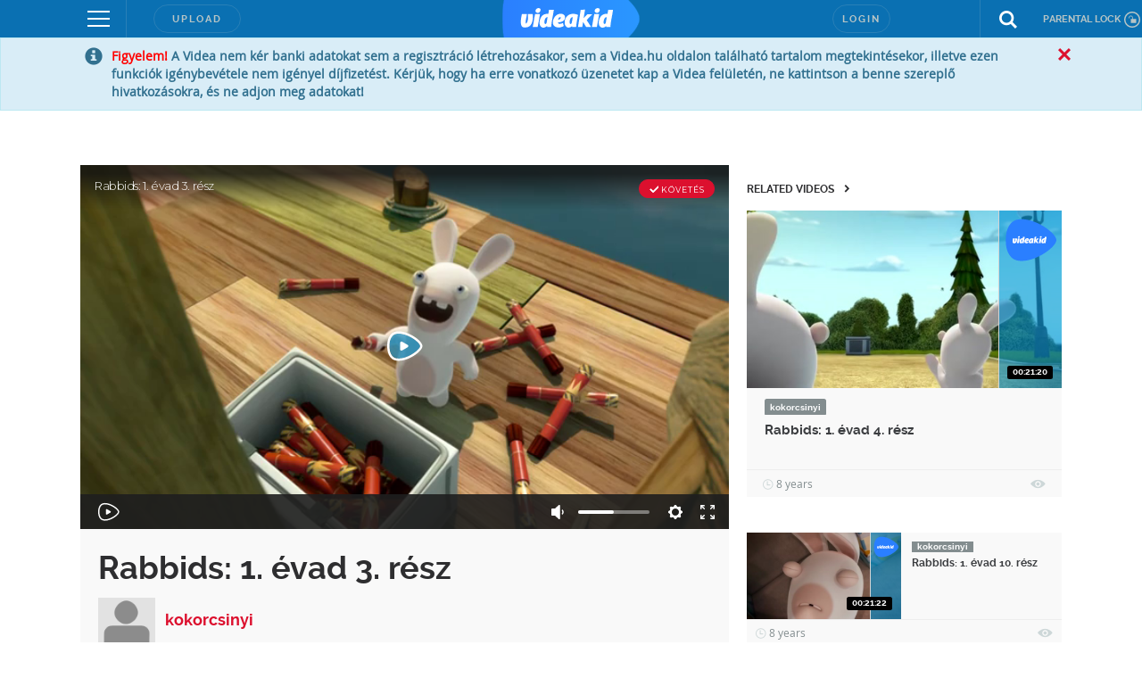

--- FILE ---
content_type: text/html; charset=utf-8
request_url: https://www.google.com/recaptcha/api2/anchor?ar=1&k=6LfkdKkZAAAAAK2gOW_EKgbpovrpfTOSpXst8TkL&co=aHR0cHM6Ly92aWRlYWtpZC5odTo0NDM.&hl=en&v=PoyoqOPhxBO7pBk68S4YbpHZ&size=normal&anchor-ms=20000&execute-ms=30000&cb=lmu4u2c0jvvs
body_size: 49311
content:
<!DOCTYPE HTML><html dir="ltr" lang="en"><head><meta http-equiv="Content-Type" content="text/html; charset=UTF-8">
<meta http-equiv="X-UA-Compatible" content="IE=edge">
<title>reCAPTCHA</title>
<style type="text/css">
/* cyrillic-ext */
@font-face {
  font-family: 'Roboto';
  font-style: normal;
  font-weight: 400;
  font-stretch: 100%;
  src: url(//fonts.gstatic.com/s/roboto/v48/KFO7CnqEu92Fr1ME7kSn66aGLdTylUAMa3GUBHMdazTgWw.woff2) format('woff2');
  unicode-range: U+0460-052F, U+1C80-1C8A, U+20B4, U+2DE0-2DFF, U+A640-A69F, U+FE2E-FE2F;
}
/* cyrillic */
@font-face {
  font-family: 'Roboto';
  font-style: normal;
  font-weight: 400;
  font-stretch: 100%;
  src: url(//fonts.gstatic.com/s/roboto/v48/KFO7CnqEu92Fr1ME7kSn66aGLdTylUAMa3iUBHMdazTgWw.woff2) format('woff2');
  unicode-range: U+0301, U+0400-045F, U+0490-0491, U+04B0-04B1, U+2116;
}
/* greek-ext */
@font-face {
  font-family: 'Roboto';
  font-style: normal;
  font-weight: 400;
  font-stretch: 100%;
  src: url(//fonts.gstatic.com/s/roboto/v48/KFO7CnqEu92Fr1ME7kSn66aGLdTylUAMa3CUBHMdazTgWw.woff2) format('woff2');
  unicode-range: U+1F00-1FFF;
}
/* greek */
@font-face {
  font-family: 'Roboto';
  font-style: normal;
  font-weight: 400;
  font-stretch: 100%;
  src: url(//fonts.gstatic.com/s/roboto/v48/KFO7CnqEu92Fr1ME7kSn66aGLdTylUAMa3-UBHMdazTgWw.woff2) format('woff2');
  unicode-range: U+0370-0377, U+037A-037F, U+0384-038A, U+038C, U+038E-03A1, U+03A3-03FF;
}
/* math */
@font-face {
  font-family: 'Roboto';
  font-style: normal;
  font-weight: 400;
  font-stretch: 100%;
  src: url(//fonts.gstatic.com/s/roboto/v48/KFO7CnqEu92Fr1ME7kSn66aGLdTylUAMawCUBHMdazTgWw.woff2) format('woff2');
  unicode-range: U+0302-0303, U+0305, U+0307-0308, U+0310, U+0312, U+0315, U+031A, U+0326-0327, U+032C, U+032F-0330, U+0332-0333, U+0338, U+033A, U+0346, U+034D, U+0391-03A1, U+03A3-03A9, U+03B1-03C9, U+03D1, U+03D5-03D6, U+03F0-03F1, U+03F4-03F5, U+2016-2017, U+2034-2038, U+203C, U+2040, U+2043, U+2047, U+2050, U+2057, U+205F, U+2070-2071, U+2074-208E, U+2090-209C, U+20D0-20DC, U+20E1, U+20E5-20EF, U+2100-2112, U+2114-2115, U+2117-2121, U+2123-214F, U+2190, U+2192, U+2194-21AE, U+21B0-21E5, U+21F1-21F2, U+21F4-2211, U+2213-2214, U+2216-22FF, U+2308-230B, U+2310, U+2319, U+231C-2321, U+2336-237A, U+237C, U+2395, U+239B-23B7, U+23D0, U+23DC-23E1, U+2474-2475, U+25AF, U+25B3, U+25B7, U+25BD, U+25C1, U+25CA, U+25CC, U+25FB, U+266D-266F, U+27C0-27FF, U+2900-2AFF, U+2B0E-2B11, U+2B30-2B4C, U+2BFE, U+3030, U+FF5B, U+FF5D, U+1D400-1D7FF, U+1EE00-1EEFF;
}
/* symbols */
@font-face {
  font-family: 'Roboto';
  font-style: normal;
  font-weight: 400;
  font-stretch: 100%;
  src: url(//fonts.gstatic.com/s/roboto/v48/KFO7CnqEu92Fr1ME7kSn66aGLdTylUAMaxKUBHMdazTgWw.woff2) format('woff2');
  unicode-range: U+0001-000C, U+000E-001F, U+007F-009F, U+20DD-20E0, U+20E2-20E4, U+2150-218F, U+2190, U+2192, U+2194-2199, U+21AF, U+21E6-21F0, U+21F3, U+2218-2219, U+2299, U+22C4-22C6, U+2300-243F, U+2440-244A, U+2460-24FF, U+25A0-27BF, U+2800-28FF, U+2921-2922, U+2981, U+29BF, U+29EB, U+2B00-2BFF, U+4DC0-4DFF, U+FFF9-FFFB, U+10140-1018E, U+10190-1019C, U+101A0, U+101D0-101FD, U+102E0-102FB, U+10E60-10E7E, U+1D2C0-1D2D3, U+1D2E0-1D37F, U+1F000-1F0FF, U+1F100-1F1AD, U+1F1E6-1F1FF, U+1F30D-1F30F, U+1F315, U+1F31C, U+1F31E, U+1F320-1F32C, U+1F336, U+1F378, U+1F37D, U+1F382, U+1F393-1F39F, U+1F3A7-1F3A8, U+1F3AC-1F3AF, U+1F3C2, U+1F3C4-1F3C6, U+1F3CA-1F3CE, U+1F3D4-1F3E0, U+1F3ED, U+1F3F1-1F3F3, U+1F3F5-1F3F7, U+1F408, U+1F415, U+1F41F, U+1F426, U+1F43F, U+1F441-1F442, U+1F444, U+1F446-1F449, U+1F44C-1F44E, U+1F453, U+1F46A, U+1F47D, U+1F4A3, U+1F4B0, U+1F4B3, U+1F4B9, U+1F4BB, U+1F4BF, U+1F4C8-1F4CB, U+1F4D6, U+1F4DA, U+1F4DF, U+1F4E3-1F4E6, U+1F4EA-1F4ED, U+1F4F7, U+1F4F9-1F4FB, U+1F4FD-1F4FE, U+1F503, U+1F507-1F50B, U+1F50D, U+1F512-1F513, U+1F53E-1F54A, U+1F54F-1F5FA, U+1F610, U+1F650-1F67F, U+1F687, U+1F68D, U+1F691, U+1F694, U+1F698, U+1F6AD, U+1F6B2, U+1F6B9-1F6BA, U+1F6BC, U+1F6C6-1F6CF, U+1F6D3-1F6D7, U+1F6E0-1F6EA, U+1F6F0-1F6F3, U+1F6F7-1F6FC, U+1F700-1F7FF, U+1F800-1F80B, U+1F810-1F847, U+1F850-1F859, U+1F860-1F887, U+1F890-1F8AD, U+1F8B0-1F8BB, U+1F8C0-1F8C1, U+1F900-1F90B, U+1F93B, U+1F946, U+1F984, U+1F996, U+1F9E9, U+1FA00-1FA6F, U+1FA70-1FA7C, U+1FA80-1FA89, U+1FA8F-1FAC6, U+1FACE-1FADC, U+1FADF-1FAE9, U+1FAF0-1FAF8, U+1FB00-1FBFF;
}
/* vietnamese */
@font-face {
  font-family: 'Roboto';
  font-style: normal;
  font-weight: 400;
  font-stretch: 100%;
  src: url(//fonts.gstatic.com/s/roboto/v48/KFO7CnqEu92Fr1ME7kSn66aGLdTylUAMa3OUBHMdazTgWw.woff2) format('woff2');
  unicode-range: U+0102-0103, U+0110-0111, U+0128-0129, U+0168-0169, U+01A0-01A1, U+01AF-01B0, U+0300-0301, U+0303-0304, U+0308-0309, U+0323, U+0329, U+1EA0-1EF9, U+20AB;
}
/* latin-ext */
@font-face {
  font-family: 'Roboto';
  font-style: normal;
  font-weight: 400;
  font-stretch: 100%;
  src: url(//fonts.gstatic.com/s/roboto/v48/KFO7CnqEu92Fr1ME7kSn66aGLdTylUAMa3KUBHMdazTgWw.woff2) format('woff2');
  unicode-range: U+0100-02BA, U+02BD-02C5, U+02C7-02CC, U+02CE-02D7, U+02DD-02FF, U+0304, U+0308, U+0329, U+1D00-1DBF, U+1E00-1E9F, U+1EF2-1EFF, U+2020, U+20A0-20AB, U+20AD-20C0, U+2113, U+2C60-2C7F, U+A720-A7FF;
}
/* latin */
@font-face {
  font-family: 'Roboto';
  font-style: normal;
  font-weight: 400;
  font-stretch: 100%;
  src: url(//fonts.gstatic.com/s/roboto/v48/KFO7CnqEu92Fr1ME7kSn66aGLdTylUAMa3yUBHMdazQ.woff2) format('woff2');
  unicode-range: U+0000-00FF, U+0131, U+0152-0153, U+02BB-02BC, U+02C6, U+02DA, U+02DC, U+0304, U+0308, U+0329, U+2000-206F, U+20AC, U+2122, U+2191, U+2193, U+2212, U+2215, U+FEFF, U+FFFD;
}
/* cyrillic-ext */
@font-face {
  font-family: 'Roboto';
  font-style: normal;
  font-weight: 500;
  font-stretch: 100%;
  src: url(//fonts.gstatic.com/s/roboto/v48/KFO7CnqEu92Fr1ME7kSn66aGLdTylUAMa3GUBHMdazTgWw.woff2) format('woff2');
  unicode-range: U+0460-052F, U+1C80-1C8A, U+20B4, U+2DE0-2DFF, U+A640-A69F, U+FE2E-FE2F;
}
/* cyrillic */
@font-face {
  font-family: 'Roboto';
  font-style: normal;
  font-weight: 500;
  font-stretch: 100%;
  src: url(//fonts.gstatic.com/s/roboto/v48/KFO7CnqEu92Fr1ME7kSn66aGLdTylUAMa3iUBHMdazTgWw.woff2) format('woff2');
  unicode-range: U+0301, U+0400-045F, U+0490-0491, U+04B0-04B1, U+2116;
}
/* greek-ext */
@font-face {
  font-family: 'Roboto';
  font-style: normal;
  font-weight: 500;
  font-stretch: 100%;
  src: url(//fonts.gstatic.com/s/roboto/v48/KFO7CnqEu92Fr1ME7kSn66aGLdTylUAMa3CUBHMdazTgWw.woff2) format('woff2');
  unicode-range: U+1F00-1FFF;
}
/* greek */
@font-face {
  font-family: 'Roboto';
  font-style: normal;
  font-weight: 500;
  font-stretch: 100%;
  src: url(//fonts.gstatic.com/s/roboto/v48/KFO7CnqEu92Fr1ME7kSn66aGLdTylUAMa3-UBHMdazTgWw.woff2) format('woff2');
  unicode-range: U+0370-0377, U+037A-037F, U+0384-038A, U+038C, U+038E-03A1, U+03A3-03FF;
}
/* math */
@font-face {
  font-family: 'Roboto';
  font-style: normal;
  font-weight: 500;
  font-stretch: 100%;
  src: url(//fonts.gstatic.com/s/roboto/v48/KFO7CnqEu92Fr1ME7kSn66aGLdTylUAMawCUBHMdazTgWw.woff2) format('woff2');
  unicode-range: U+0302-0303, U+0305, U+0307-0308, U+0310, U+0312, U+0315, U+031A, U+0326-0327, U+032C, U+032F-0330, U+0332-0333, U+0338, U+033A, U+0346, U+034D, U+0391-03A1, U+03A3-03A9, U+03B1-03C9, U+03D1, U+03D5-03D6, U+03F0-03F1, U+03F4-03F5, U+2016-2017, U+2034-2038, U+203C, U+2040, U+2043, U+2047, U+2050, U+2057, U+205F, U+2070-2071, U+2074-208E, U+2090-209C, U+20D0-20DC, U+20E1, U+20E5-20EF, U+2100-2112, U+2114-2115, U+2117-2121, U+2123-214F, U+2190, U+2192, U+2194-21AE, U+21B0-21E5, U+21F1-21F2, U+21F4-2211, U+2213-2214, U+2216-22FF, U+2308-230B, U+2310, U+2319, U+231C-2321, U+2336-237A, U+237C, U+2395, U+239B-23B7, U+23D0, U+23DC-23E1, U+2474-2475, U+25AF, U+25B3, U+25B7, U+25BD, U+25C1, U+25CA, U+25CC, U+25FB, U+266D-266F, U+27C0-27FF, U+2900-2AFF, U+2B0E-2B11, U+2B30-2B4C, U+2BFE, U+3030, U+FF5B, U+FF5D, U+1D400-1D7FF, U+1EE00-1EEFF;
}
/* symbols */
@font-face {
  font-family: 'Roboto';
  font-style: normal;
  font-weight: 500;
  font-stretch: 100%;
  src: url(//fonts.gstatic.com/s/roboto/v48/KFO7CnqEu92Fr1ME7kSn66aGLdTylUAMaxKUBHMdazTgWw.woff2) format('woff2');
  unicode-range: U+0001-000C, U+000E-001F, U+007F-009F, U+20DD-20E0, U+20E2-20E4, U+2150-218F, U+2190, U+2192, U+2194-2199, U+21AF, U+21E6-21F0, U+21F3, U+2218-2219, U+2299, U+22C4-22C6, U+2300-243F, U+2440-244A, U+2460-24FF, U+25A0-27BF, U+2800-28FF, U+2921-2922, U+2981, U+29BF, U+29EB, U+2B00-2BFF, U+4DC0-4DFF, U+FFF9-FFFB, U+10140-1018E, U+10190-1019C, U+101A0, U+101D0-101FD, U+102E0-102FB, U+10E60-10E7E, U+1D2C0-1D2D3, U+1D2E0-1D37F, U+1F000-1F0FF, U+1F100-1F1AD, U+1F1E6-1F1FF, U+1F30D-1F30F, U+1F315, U+1F31C, U+1F31E, U+1F320-1F32C, U+1F336, U+1F378, U+1F37D, U+1F382, U+1F393-1F39F, U+1F3A7-1F3A8, U+1F3AC-1F3AF, U+1F3C2, U+1F3C4-1F3C6, U+1F3CA-1F3CE, U+1F3D4-1F3E0, U+1F3ED, U+1F3F1-1F3F3, U+1F3F5-1F3F7, U+1F408, U+1F415, U+1F41F, U+1F426, U+1F43F, U+1F441-1F442, U+1F444, U+1F446-1F449, U+1F44C-1F44E, U+1F453, U+1F46A, U+1F47D, U+1F4A3, U+1F4B0, U+1F4B3, U+1F4B9, U+1F4BB, U+1F4BF, U+1F4C8-1F4CB, U+1F4D6, U+1F4DA, U+1F4DF, U+1F4E3-1F4E6, U+1F4EA-1F4ED, U+1F4F7, U+1F4F9-1F4FB, U+1F4FD-1F4FE, U+1F503, U+1F507-1F50B, U+1F50D, U+1F512-1F513, U+1F53E-1F54A, U+1F54F-1F5FA, U+1F610, U+1F650-1F67F, U+1F687, U+1F68D, U+1F691, U+1F694, U+1F698, U+1F6AD, U+1F6B2, U+1F6B9-1F6BA, U+1F6BC, U+1F6C6-1F6CF, U+1F6D3-1F6D7, U+1F6E0-1F6EA, U+1F6F0-1F6F3, U+1F6F7-1F6FC, U+1F700-1F7FF, U+1F800-1F80B, U+1F810-1F847, U+1F850-1F859, U+1F860-1F887, U+1F890-1F8AD, U+1F8B0-1F8BB, U+1F8C0-1F8C1, U+1F900-1F90B, U+1F93B, U+1F946, U+1F984, U+1F996, U+1F9E9, U+1FA00-1FA6F, U+1FA70-1FA7C, U+1FA80-1FA89, U+1FA8F-1FAC6, U+1FACE-1FADC, U+1FADF-1FAE9, U+1FAF0-1FAF8, U+1FB00-1FBFF;
}
/* vietnamese */
@font-face {
  font-family: 'Roboto';
  font-style: normal;
  font-weight: 500;
  font-stretch: 100%;
  src: url(//fonts.gstatic.com/s/roboto/v48/KFO7CnqEu92Fr1ME7kSn66aGLdTylUAMa3OUBHMdazTgWw.woff2) format('woff2');
  unicode-range: U+0102-0103, U+0110-0111, U+0128-0129, U+0168-0169, U+01A0-01A1, U+01AF-01B0, U+0300-0301, U+0303-0304, U+0308-0309, U+0323, U+0329, U+1EA0-1EF9, U+20AB;
}
/* latin-ext */
@font-face {
  font-family: 'Roboto';
  font-style: normal;
  font-weight: 500;
  font-stretch: 100%;
  src: url(//fonts.gstatic.com/s/roboto/v48/KFO7CnqEu92Fr1ME7kSn66aGLdTylUAMa3KUBHMdazTgWw.woff2) format('woff2');
  unicode-range: U+0100-02BA, U+02BD-02C5, U+02C7-02CC, U+02CE-02D7, U+02DD-02FF, U+0304, U+0308, U+0329, U+1D00-1DBF, U+1E00-1E9F, U+1EF2-1EFF, U+2020, U+20A0-20AB, U+20AD-20C0, U+2113, U+2C60-2C7F, U+A720-A7FF;
}
/* latin */
@font-face {
  font-family: 'Roboto';
  font-style: normal;
  font-weight: 500;
  font-stretch: 100%;
  src: url(//fonts.gstatic.com/s/roboto/v48/KFO7CnqEu92Fr1ME7kSn66aGLdTylUAMa3yUBHMdazQ.woff2) format('woff2');
  unicode-range: U+0000-00FF, U+0131, U+0152-0153, U+02BB-02BC, U+02C6, U+02DA, U+02DC, U+0304, U+0308, U+0329, U+2000-206F, U+20AC, U+2122, U+2191, U+2193, U+2212, U+2215, U+FEFF, U+FFFD;
}
/* cyrillic-ext */
@font-face {
  font-family: 'Roboto';
  font-style: normal;
  font-weight: 900;
  font-stretch: 100%;
  src: url(//fonts.gstatic.com/s/roboto/v48/KFO7CnqEu92Fr1ME7kSn66aGLdTylUAMa3GUBHMdazTgWw.woff2) format('woff2');
  unicode-range: U+0460-052F, U+1C80-1C8A, U+20B4, U+2DE0-2DFF, U+A640-A69F, U+FE2E-FE2F;
}
/* cyrillic */
@font-face {
  font-family: 'Roboto';
  font-style: normal;
  font-weight: 900;
  font-stretch: 100%;
  src: url(//fonts.gstatic.com/s/roboto/v48/KFO7CnqEu92Fr1ME7kSn66aGLdTylUAMa3iUBHMdazTgWw.woff2) format('woff2');
  unicode-range: U+0301, U+0400-045F, U+0490-0491, U+04B0-04B1, U+2116;
}
/* greek-ext */
@font-face {
  font-family: 'Roboto';
  font-style: normal;
  font-weight: 900;
  font-stretch: 100%;
  src: url(//fonts.gstatic.com/s/roboto/v48/KFO7CnqEu92Fr1ME7kSn66aGLdTylUAMa3CUBHMdazTgWw.woff2) format('woff2');
  unicode-range: U+1F00-1FFF;
}
/* greek */
@font-face {
  font-family: 'Roboto';
  font-style: normal;
  font-weight: 900;
  font-stretch: 100%;
  src: url(//fonts.gstatic.com/s/roboto/v48/KFO7CnqEu92Fr1ME7kSn66aGLdTylUAMa3-UBHMdazTgWw.woff2) format('woff2');
  unicode-range: U+0370-0377, U+037A-037F, U+0384-038A, U+038C, U+038E-03A1, U+03A3-03FF;
}
/* math */
@font-face {
  font-family: 'Roboto';
  font-style: normal;
  font-weight: 900;
  font-stretch: 100%;
  src: url(//fonts.gstatic.com/s/roboto/v48/KFO7CnqEu92Fr1ME7kSn66aGLdTylUAMawCUBHMdazTgWw.woff2) format('woff2');
  unicode-range: U+0302-0303, U+0305, U+0307-0308, U+0310, U+0312, U+0315, U+031A, U+0326-0327, U+032C, U+032F-0330, U+0332-0333, U+0338, U+033A, U+0346, U+034D, U+0391-03A1, U+03A3-03A9, U+03B1-03C9, U+03D1, U+03D5-03D6, U+03F0-03F1, U+03F4-03F5, U+2016-2017, U+2034-2038, U+203C, U+2040, U+2043, U+2047, U+2050, U+2057, U+205F, U+2070-2071, U+2074-208E, U+2090-209C, U+20D0-20DC, U+20E1, U+20E5-20EF, U+2100-2112, U+2114-2115, U+2117-2121, U+2123-214F, U+2190, U+2192, U+2194-21AE, U+21B0-21E5, U+21F1-21F2, U+21F4-2211, U+2213-2214, U+2216-22FF, U+2308-230B, U+2310, U+2319, U+231C-2321, U+2336-237A, U+237C, U+2395, U+239B-23B7, U+23D0, U+23DC-23E1, U+2474-2475, U+25AF, U+25B3, U+25B7, U+25BD, U+25C1, U+25CA, U+25CC, U+25FB, U+266D-266F, U+27C0-27FF, U+2900-2AFF, U+2B0E-2B11, U+2B30-2B4C, U+2BFE, U+3030, U+FF5B, U+FF5D, U+1D400-1D7FF, U+1EE00-1EEFF;
}
/* symbols */
@font-face {
  font-family: 'Roboto';
  font-style: normal;
  font-weight: 900;
  font-stretch: 100%;
  src: url(//fonts.gstatic.com/s/roboto/v48/KFO7CnqEu92Fr1ME7kSn66aGLdTylUAMaxKUBHMdazTgWw.woff2) format('woff2');
  unicode-range: U+0001-000C, U+000E-001F, U+007F-009F, U+20DD-20E0, U+20E2-20E4, U+2150-218F, U+2190, U+2192, U+2194-2199, U+21AF, U+21E6-21F0, U+21F3, U+2218-2219, U+2299, U+22C4-22C6, U+2300-243F, U+2440-244A, U+2460-24FF, U+25A0-27BF, U+2800-28FF, U+2921-2922, U+2981, U+29BF, U+29EB, U+2B00-2BFF, U+4DC0-4DFF, U+FFF9-FFFB, U+10140-1018E, U+10190-1019C, U+101A0, U+101D0-101FD, U+102E0-102FB, U+10E60-10E7E, U+1D2C0-1D2D3, U+1D2E0-1D37F, U+1F000-1F0FF, U+1F100-1F1AD, U+1F1E6-1F1FF, U+1F30D-1F30F, U+1F315, U+1F31C, U+1F31E, U+1F320-1F32C, U+1F336, U+1F378, U+1F37D, U+1F382, U+1F393-1F39F, U+1F3A7-1F3A8, U+1F3AC-1F3AF, U+1F3C2, U+1F3C4-1F3C6, U+1F3CA-1F3CE, U+1F3D4-1F3E0, U+1F3ED, U+1F3F1-1F3F3, U+1F3F5-1F3F7, U+1F408, U+1F415, U+1F41F, U+1F426, U+1F43F, U+1F441-1F442, U+1F444, U+1F446-1F449, U+1F44C-1F44E, U+1F453, U+1F46A, U+1F47D, U+1F4A3, U+1F4B0, U+1F4B3, U+1F4B9, U+1F4BB, U+1F4BF, U+1F4C8-1F4CB, U+1F4D6, U+1F4DA, U+1F4DF, U+1F4E3-1F4E6, U+1F4EA-1F4ED, U+1F4F7, U+1F4F9-1F4FB, U+1F4FD-1F4FE, U+1F503, U+1F507-1F50B, U+1F50D, U+1F512-1F513, U+1F53E-1F54A, U+1F54F-1F5FA, U+1F610, U+1F650-1F67F, U+1F687, U+1F68D, U+1F691, U+1F694, U+1F698, U+1F6AD, U+1F6B2, U+1F6B9-1F6BA, U+1F6BC, U+1F6C6-1F6CF, U+1F6D3-1F6D7, U+1F6E0-1F6EA, U+1F6F0-1F6F3, U+1F6F7-1F6FC, U+1F700-1F7FF, U+1F800-1F80B, U+1F810-1F847, U+1F850-1F859, U+1F860-1F887, U+1F890-1F8AD, U+1F8B0-1F8BB, U+1F8C0-1F8C1, U+1F900-1F90B, U+1F93B, U+1F946, U+1F984, U+1F996, U+1F9E9, U+1FA00-1FA6F, U+1FA70-1FA7C, U+1FA80-1FA89, U+1FA8F-1FAC6, U+1FACE-1FADC, U+1FADF-1FAE9, U+1FAF0-1FAF8, U+1FB00-1FBFF;
}
/* vietnamese */
@font-face {
  font-family: 'Roboto';
  font-style: normal;
  font-weight: 900;
  font-stretch: 100%;
  src: url(//fonts.gstatic.com/s/roboto/v48/KFO7CnqEu92Fr1ME7kSn66aGLdTylUAMa3OUBHMdazTgWw.woff2) format('woff2');
  unicode-range: U+0102-0103, U+0110-0111, U+0128-0129, U+0168-0169, U+01A0-01A1, U+01AF-01B0, U+0300-0301, U+0303-0304, U+0308-0309, U+0323, U+0329, U+1EA0-1EF9, U+20AB;
}
/* latin-ext */
@font-face {
  font-family: 'Roboto';
  font-style: normal;
  font-weight: 900;
  font-stretch: 100%;
  src: url(//fonts.gstatic.com/s/roboto/v48/KFO7CnqEu92Fr1ME7kSn66aGLdTylUAMa3KUBHMdazTgWw.woff2) format('woff2');
  unicode-range: U+0100-02BA, U+02BD-02C5, U+02C7-02CC, U+02CE-02D7, U+02DD-02FF, U+0304, U+0308, U+0329, U+1D00-1DBF, U+1E00-1E9F, U+1EF2-1EFF, U+2020, U+20A0-20AB, U+20AD-20C0, U+2113, U+2C60-2C7F, U+A720-A7FF;
}
/* latin */
@font-face {
  font-family: 'Roboto';
  font-style: normal;
  font-weight: 900;
  font-stretch: 100%;
  src: url(//fonts.gstatic.com/s/roboto/v48/KFO7CnqEu92Fr1ME7kSn66aGLdTylUAMa3yUBHMdazQ.woff2) format('woff2');
  unicode-range: U+0000-00FF, U+0131, U+0152-0153, U+02BB-02BC, U+02C6, U+02DA, U+02DC, U+0304, U+0308, U+0329, U+2000-206F, U+20AC, U+2122, U+2191, U+2193, U+2212, U+2215, U+FEFF, U+FFFD;
}

</style>
<link rel="stylesheet" type="text/css" href="https://www.gstatic.com/recaptcha/releases/PoyoqOPhxBO7pBk68S4YbpHZ/styles__ltr.css">
<script nonce="DzuWKijarwNqTTQ9vjXtEA" type="text/javascript">window['__recaptcha_api'] = 'https://www.google.com/recaptcha/api2/';</script>
<script type="text/javascript" src="https://www.gstatic.com/recaptcha/releases/PoyoqOPhxBO7pBk68S4YbpHZ/recaptcha__en.js" nonce="DzuWKijarwNqTTQ9vjXtEA">
      
    </script></head>
<body><div id="rc-anchor-alert" class="rc-anchor-alert"></div>
<input type="hidden" id="recaptcha-token" value="[base64]">
<script type="text/javascript" nonce="DzuWKijarwNqTTQ9vjXtEA">
      recaptcha.anchor.Main.init("[\x22ainput\x22,[\x22bgdata\x22,\x22\x22,\[base64]/[base64]/[base64]/[base64]/[base64]/UltsKytdPUU6KEU8MjA0OD9SW2wrK109RT4+NnwxOTI6KChFJjY0NTEyKT09NTUyOTYmJk0rMTxjLmxlbmd0aCYmKGMuY2hhckNvZGVBdChNKzEpJjY0NTEyKT09NTYzMjA/[base64]/[base64]/[base64]/[base64]/[base64]/[base64]/[base64]\x22,\[base64]\\u003d\\u003d\x22,\x22woXDm8Kjw6wLN2ldbEPCkMKCw6EmZ8O2KlPDtsKrVVLCscO5w49cVsKJEcKGY8KOEcKrwrRPwrbCuh4LwoNrw6vDkSpUwrzCvmknwrrDokN6FsOfwpB6w6HDnnDCpl8fworCicO/[base64]/[base64]/CgcK8w4PDo8Kfw5dZw6rDi8O/[base64]/RMKlwqLCm8K2wq7CuMOVQlHDm8OOWVvDjRN/[base64]/SzEvwp8Jw5/DicOJwrbDv8Kuw6crwqcZT1HDhsKnwqHDjUjCgsOVV8KKw4DCtcKKT8KXTsOJQXfDicKHfULDr8KxPsOwQF7ChMOJQ8Opw5B7ccKmw5fCqXBRwr0USA0wwqbCv0vDo8OPwq/DvsKjERx/w5vDmMOew4rCk3rCuAxnwrZweMK7bMOKwqvCp8KFwqbDlkjCusOnQcKTJsKNwpDDmWRZaUl0QsKte8KHBMKNwqjCjMOPw4kbw6BzwrHClCccwrPCoAHDjT/CvGPCuCAPw6bDhMKQGcK4woMrSyEnwr3CpsKrL0/[base64]/CjcOZFsKIWMOQwqJ4wozDkcKGw5vDvSI5CcO7w7l0w6TDswIyw6nDi2HClsKjwqZnwpfChCXDoRhAw5ZpEcKQw77Ck2/CiMKJwrfDj8O1w54/LcOowqMRG8KfUMKBdcKmwojDnRdOw65+d0cGKWgVXhvDpcKTFwDDlMOMbMOBw6zCoTfDsMKNXDoLJcOKYxUZacOGGgjDuCovCMKWw7/Cn8KeNHvDimvDksOIwqjCu8KFR8K1w7DCnAnClMK1w4NNwrsSPyXDrBcrwpFVwptkIGhNwpbCusKDLMOsTXrDlGstwq3DkMOtw7fDinhrw4vDusKSWsK9UhpxezHDmVU0Y8KwwpPDt2YiFm1aYy/[base64]/WsKsDMKQw6x6O1HClQbCrMOnwqHCsMOLeMKnw6TDm8KHw5VREsKREMOLw4YmwoFRw4Juwql6wq/CssO3w5/[base64]/Q8Kew5svwpbDiQR0WB3Co8Ogw5x6PzAew4HDu0jCm8K9w6kcw5zDrCjDoFw/UkPDpArDtWIDb1jDrD/DjcK9wobCqcOWw5AGVcK5acOtwpbCji7CmUTDmU7DrkTDjEHCmcOLw5xYwopuw4pwQSbCkcOgwobDuMK/w4XCn3zDhsKtw6ZNOnQFwpg4w504SQDCr8KCw7ckw6EmMg/DmMKAb8KmW18mwrR2Ek3ChsKIwqXDi8Opf1/Cky3CjcOrWsKnI8Kkw43Cm8KLIkxWwozCvcKVAMK/EzTDp3zCtMOSw6w/Im3DhFjCgcOzw53DvE0gacOUw6YCw6kLwqoMe0ZCIgoTw6zDtRtWBsKFwrRawqRowqnCvsKPw5nCtVA6wpIQwr86bExFwoZiwps/woTCtkoiwqTCi8K5w5l+XsKWb8OswrRJwoLCqjfCtcOdw7jDjMKLwownWcOjw7g7eMOiwpLDvsK8w4dLaMOmw7B6wo3CjXDCvcKhwqcSAsKmayViwqfCmMO9J8KbTQRgfMO/wo92c8KSJ8KDw60mdDQeZ8KmF8K9wq8gJsOddcK0w4N8w5nCgyTDkMO+wo/CvzrDisKyUgfCgcOhTsKMB8KkwonDpxovLMK3wr3ChsKZUcOxw7w7w7PCqj4aw6ohacKywrLCmsOceMO9dXTCh1AjcHhCXifCiTDDlcKvb3o2wqDDiFhBwr3DssKuwqvDoMOAEU/CoArDjSXDmVdgOMOyABYhwozCksOrDMOZRHAOT8KBw4gVw5nDp8OcUsKoUWLDswnDpcK2DMOyH8KzwoASw6LCvm8hAMK5wrwOw4NOwotHw4B4w7YNwrPDj8KAdVzDsVtaYQXCkk/DgAMRXAIqwqYvwqzDvMOqwqkwesKeLlVYBcOGCsKeTMKmwphIw45XW8O/GENjwrHClcOcwrnDmhFXfUHDjh51CsKpa2XCt2DDsWLChMKpYMOaw7PCo8OWZcONXmjCosOGwrJXw5Q2X8KmwoPDohvDqsKFSDIOwpUHwrzDjAfDkiDDpChFwrZiAT3Cm8O7wrTDtMKYY8OYwpjCnnnDjx5XPlnCnhF3Y0Avw4LDgsO4OsKqw5Quw5zCqkLCgMOEN2/CrMONwq7CmH8ow5Zaw7fCv2zCkcOAwqwCwoETOz/CngvCpsOEw7MUw7bDhMKlwo7CtMOYODwgw4XDnlhLeXHCqcK2TsOdAsK1w6RPVsKlecKbwoM2alhVI1x1wpzDsiLCo2IhUMKjRnbClsOUCmTDs8KwEcORwpB/HmnClEpTeCTDslNqwo94wqjDoHFRw5k/[base64]/DsSDDuHfDgsKdwoAITBcXRHM5wpV7w60nw6xPwqJSMT5SP2TDmzw8wpxDwo5sw7vCk8OSw6vDvnTDv8K+DjrDhB3Ds8KowqlMwqI5RxjCpsK1AQl5VR1RUSXDu1g3w4zDscO5EcOie8KCUDgXw40Pwp/[base64]/wprDicOGwoPDtSY+X8OBRT7DmMOfw64Gwr7DksOAPsObXzrDnAHDh3Fsw6XCqsKaw75QLHwqJMObG1LCtsKjwqHDuGJZT8OCUWbDvkhAw4fCtMOKbhLDh0pCw6vCuF/DhxpHKBLCkA8bRCM3IsOXw7DDpDnCiMKjdG9bwq9/wqbDpG4qMMOeHSDDknYQw4vClQo/QcKMwoLChH9NLRDCscKHC2oFOFrCpjsUw7plw5oTIUAZw6B6B8OgdMO8IhASU0NRw7DCocKYd2XCuwMAc3fChlNIHMO+IcKXwpM2cWk1w70Hwp7DnjTCuMOmw7NjNX/Cn8KnfCvDnl4Mw4ouGgdoBhRQwq/DnsO+w6LChMKXw6zDilvCn0VBG8Oiwr9kS8KLNmDCvmt7wpDCtcKfwrbDh8OOw6jDlgnCmxrCq8OwwpU0woDCrsO7T0Fzb8KZwp3Dp3PDlSPCrRHCrMK6HR9aBmk2RRxMw5ZSw41rwqzDmMOswq93w4/DkEnCrGXCoiZsWMKELEEMJ8KgTsOuw5DDhsKWLlB+wr3CusKewoJvwrTDjsKCbjvDpcKZVxbCnWg/wqIAaMKWJkB8w4t7wp8LwrHDqCjCigtpwr/[base64]/[base64]/CtMK/w7t4wp/CpzfCt8Kxw7jDkG/[base64]/Ds8OjwrzCo8KvDAZbw5dbwrRaLFxWHcOsTcKCw6nCncKnKnvDi8KQwrkDwp4mw7tQwpzCssKYe8OXw4XDsTbDqkHCrMKdLcKNFjAow47DuMKewovCih1Jw6bCoMKuwrA0F8OpRcO2IMKCZw9pFsOOw6HCkksOS8Oteiw8cQ7CrVLCqMKwKHo1wr/DlHp/w6M/aHDDpD5Pw4rDuD7CqQs4Shtkw4rClXlKQcOyw6QqwpfDniMHw6vCuA9tYsOSXsKfKsO/C8OaSxrDlixbw4/ClWfDpxE6GMK0w51Ww4/Cv8O3VMOCDnfDssOrdsOIU8Kmw4vDq8KhLwtufcOuw5XCpn7CkyMXwpwuFMKzwo3CscOmAgwYfMO7w43DmEg/XsKFw4/CoVLDlsOlwop/fyR4wr3Di1PCi8ONw6Yuwo3DusK9wo7CkEZcXzLCnMKOMcKbwpnCt8O+wroWw4zDr8KeOWzDksKPXx7Cl8K/XwPCiTvCp8O2fm/CsRfCh8Ksw51mM8OHesKGI8KGIwPDoMO6EsO7BsOFSMK6wq/DpcKIQBlTw4LCisOiI1DCtcOgOcK5I8OrwppPwqlHTcKgw6PDqsOCYMOYWQ/Cr0DCtMODwogKwqd2wpN2woXClEbDrnfCqSHCsAjDrsO4ecO5wq3CosODwpnDusOywq3DoGZgA8OeVUnCrB4pw5DCn3N3w5w/DRLCvkjChWzCgMKeY8OkMsOUVsO5TQN1LFgZwpp/[base64]/DgDzDgcOHw4d4CkTDqjpzWgY0UlUxFsOmwqjCk8KqSsOBZ2EfMHfCo8OLe8ORXsOfwrE9csKvwotBF8O9wr8mDVgqCCxZKWYYFcO0K2bDrFnCszFNw7oEw4bDl8OBGhZuw7hIPsOswpfCncKwwqjClMO5w6/[base64]/Cs2kTwpTDt8Kfw6N4RMKiw5bCt2I9w7jDpsKTwp4Ow73CuWttOsOoSyPDi8KtNcOKw5QUw68fJyjDjcKqJjfCrV5CwqYqEMOMwr/DkTDClMKiwpRSw5/Cqxo3wq88w7HDphfDm1zDpMK0w6bCliHCrsKLwq3Ct8KHwqI0w63Dpi9FVUEXwq0VccKkccKqKsO0wrBmDizCpH7DkDTDk8KObmPDjMKgwoDCixwYwqfCn8OuAifCsH5GTsKOP1zDhVgwDAh4KsOvfFY6SmjDv0fDsmnDmsKMw7/DrsOnZsOAP2bDrMKtVFNWA8K7w5xcMCDDnVFqN8K6w57CqMOsesOXwp3CnCbDn8Otw4A4w5LDoQzDp8Ktw5JMwpkkwq3DpcKTNsKgw4p3wqnDsVzDhEB7w5bDvxPCog/DgsO6EsOSRsOwHGxGwpFUwpgGwovDshUeZlF6wqVrKcK/I2MEwoHCjWEeLAHCssOqMsOYwpVbw5XCq8OAXcOmw6TDncK8WQnDlcKsYcO5w7nDs3pTwpMwwo3DscKyfXcOwoXDoz0/w7bDnWjCrXM/[base64]/GAQcwpV1w5nCisKcF282w6vDo1siOsOnw77DlsOVw7YabWPCgsK2c8O9AnnDojfDkWHCmcKQESjDolDCt1HDmMKOwozCjW1KFmgUdiIiZsKDO8Krwp7CljjDg1s2wp/CkT9GMFPDpgXDksKCw7LCmWpDUcOhwrQJwp9swrjDg8K3w7cdXsOKLTE8wq1hw4XCr8KreDYfJSUCw51SwqIcwoDCoGDCqcKKwp81f8Ktwq/CmhLCohXDnsOXSzjDjUI4LxLCgcKvaSR8V0HCocKEczNOYcOGw5J6MMO/w7LCrjbDm0B9w7khEEl9w7gTclXDlFLCsgfDm8ONw7DCvC0sBFnCsmYowpXDgsKYTz1cHmLCtyU3U8OrwrbCq3vCuyHDlcO9wqnDoQDCmlnCuMOFwoPDvsKRcsO9wqFFMGsORXDCiFvCvE1ew4/DlMOpWgdmNsOzwqPCg2nCugZXwrTDgk1zb8KdHgnCuhDClMKAAcOUPDvDpcOYdsKDE8KMw7LDiTocKQPDsWMYw6RRwqvDsMKGbsOiDMKfE8Oxw6/Di8O5wq18w4kTw53CuV7CtTxKYA1LwplMw6fCkTtBfFo3bg1swoEfV1QOFMOVwqfDnijCqhcjL8OOw7x8w6Emwq/DisOBwrEsd3PCrsOvVE7Ci2JQwqRUwoTDnMKuX8KswrArwpLCr1xLBsOYw4PDukPClR7DiMKww75hwpVSDH9DwpPDqcKVw5vCgh5vw7HDg8K2wqlYfEJzw6DDh0XDozgyw4TCiV/DtT8Cw6/[base64]/[base64]/B8OYwpbDpcOATE9jwqt/[base64]/w5LDicKMSl7DpQvDtWpZw5wywrDChWp+w5HCn2PCkgBHw5HDti0jN8KXw77CqCHDuh5kwr0tw7jCpcKWw75lFmVsDcKcLsKCBMO5wpNZw6nCkMKew5M0PwY7P8K6GBQrYWY+wrzDsTbCuB9gaFoWwpfCgSR3w6HCn19sw4/DsgLDm8KiD8K+JFA1woTCrsKGwr/DksOBw5rDvcOwwrTDnsKawpbDpmXDi0sgw4NowrLDoGHDp8KuKVMoUzUFw6NfIEk+woYzCsK2PkFafRTCr8Knw7rDsMKMwq1Ew4JcwqQmXF7DryXCqMKbfmF6woxRBsKab8KCwqtncMKOwqIVw7skKXw0w4kDw58recOHN2jCszbCriBGw6PDkMKUwpzCmMKswpbDuS/Cjk7Cg8KuW8KVw7vCuMKNIMKZw6/[base64]/DiMO3wqjDk8KnBxgKw6IXPMOYMmfDgMKyw49Vw6HCqsOpE8O8wpzCkmUDwpnCrcO2w61dDU9ywpbDhMKUQSpbUlLDvsOEwr3DtzZabsKBwpfCo8K7wq7CgcK0ah/DrmfDtcOGLsOZw45ZXG4MVALDi2R9wozDm2whU8Oswo7CtMOtUyQXwqcbwp3CvwrCtmtDwr80R8OKBA1gworDulLCjE0ZdzvChRZ/DsOxbcOEw4HDg1Uxw71UHcOrw7PDr8K6BcK3w6nDk8Kmw6xdw44iVsO2wq7Du8KARl1pfsOMbcOHJMOOwoF3WEcBwpcywosbQSFGEynDrEtLJMKpTiwsU0Irw5ByKcK5w4PCgsOcBCQMw7VvAsK8BsO8wpwhTnXCn20rXcKvei/Dl8OaEsOlwqJwCcKOwpLDpxIew7MFw58mTsKqPwLCqsOjAsOnwp3DuMOOw6IQGnrCknHDtC1vwrYWw6XDj8KATU3CucOLFkvDgsO/a8K/RQ3DgAFDw7drwrPDphwVFsOKEgIvwrMvQcKuwrTDvGjCvkPDiiDCqMOQwr3DjcKfR8OxcV0Ow7xNeghLYcO+Rn/CvcKdTMKDwpUfFwvDuBMCS3XDscKMw4wgasKfaSJSw4kMwr0NwqJCw7vCjGrClcKrOlcUMMOCdsOYWsKAeWIPwr/Cm25fw5cYbFbCkMOBwpk3Wm1fwp0+wrvCoMKDDcKtBAQac2PCncKxVsOZPMKeaHcGC1fDmsK7TcONw4TDuwfDr1BSUk/DtiQzY3Exw4HDig/DiB7DpVDChMOgwozDq8OpGsOeAsOAwpRMY1FDcMK6w6rCucK4bMOZKl5QK8OTwrFtw6/[base64]/DisOnDXd4QFsYw7LCoBdDw5HCkcKowqzDgsOXQBHDvEgrWi4Yw43DncK2cDAgwrzClcKiZUsCSMKqNi1kw7dVwqpNGcO5w5NvwrPCqEXDh8OLP8OtUQVhGGsTVcOTwqE7Y8OtwpcSwrEUOGclwrXCsU1EwovCtF/[base64]/[base64]/XVpfwr3CscOrU1VIaWTCtcOsw5F0ChJPBTfClsOcw57DsMKLworDswPDnsOBwp7DiEhTwq7DpMOJwq3Cg8K1SVfDpsKYwq1hw7g2w4TDm8O8w4ZQw6drbAxGEcOKIy/DsXnCp8ODXcOtDMK3w43DgsOHLcO2wo1JBcOoJkXCry8Gw7UkWMOET8KqbGoCw6YTZcKfEmzDl8KmBhDDusKMD8OlTW/Cgl8tLCjCgz7CqicbJcK1WjpewpnDoVbCqcOfwqMqw4RPwrfDhcO8w4BUQ1LDhsOow7fDhWHClMOwdcOaw5LCik/DiUnCisKww6nDmBB3NcKIDSTCpSTDkMO2w6PCjBN8WU3CiUnDnMOHFcOww4TDmjjChFLCvAdnw7bCm8K2WSjCtBUCTyvDh8OpUMKjKV3DgzfDu8KbUcK0RcO/wo3DgQYbwojDucOqFy0jwofDjD3DuWgOwqZJwrPDsV5wMxnCrTbCkhouAVTDriXDrH3Cty/DkCsJAgZZcF/DlxsNJ2Q/w59+ZcObeWoHWhzDvENgw6BkXcOmV8ODbnEwQ8OAwoLClkxFWsK3UMO/QcONw605w4xZw5jCjGEZwqNZw5DDjynDusOfKlPCqg0uw6PCnsOEw69Ww79nw6VKIcK8wr1pw4PDpUHDl3wXYSN3wpTDicKKYMOybsOzcMOJw57Cg2vComzCrsKQZTEgXUjDpGFDLMOpKyVUQ8KpS8KvLmFWBU8qTcK4wqgYwpArw4fCnMKZFsO/wrUmw4fDi2tzw5tqccKww70wR2Vuw44ca8K7w6NjJMOUwqDDvcOOwqAZwqkVw5hYcUpHPcOtwpBlBsOEwr/CvMK3w65GfcK6Dy4jwrUResK6w6nDjCYAwpHDjl5QwpkYwo/Cq8O8wr7CicOxw4/DpE99wqTCvT0qDxHCm8Kyw4APElpWB0LCozrCkF1SwoliwrjDuW0BwpXChXfDln/ClcKaTDzDu3rDrU47JQXCn8OzTHZywqLDt37DgUjCplNowoTDj8O0wqjCgzpfw6twfsOULMKww4fCnsOMDMKga8O/w5fDmsOhK8O7EcOFBcO2w5rCq8KYw58Qwq/DtSAhw445wqI8w4ILwo3CkBLDn0LDl8Osw63Dgz07woTCu8O1M3I8wpLCokzDlHTDpznCr0xGwq4Ew5Mlw5EtNAJEB3BWMcOxCMO/wqsRw5/Cj2lxDh0aw5fCqMOUNcOERG0kwqHDr8Kzw7jDgMK3wqtzw77DvMOiKcKhwrnCr8OgdQk3w4jCjUrCthvCpGnClUzCulPCrWofG00rwpZhwrLDvk5CwoXCn8OswpbDgcKlwqM6wrwXR8K7wrJedG1rw55tH8OqwqZ+woszI30uw6YcdRfCmMOVJCp2wo/[base64]/[base64]/PAZNB8OLKcKywoFoWTZXwqVRw7zDmsO1w7Axwq/DqBB7wqvCo0MOwpPDucOWW1XDkcOww4Fgw7/Dp2/Cr3vDisKdw5RIwpLCqXzDuMOaw60jXMOmVGvDv8K1w51DIcKAI8KbwoFGw44UC8ODwoNmw6QdSD7CiyU1woVPYSfCrQ51HiDCrw/CgmIRwo0jw6fDmkBOdsKrQcKzNx7CpsO1woTCiFFZwqDCicOpRsOTFsKOdUcPw7bDnMKwJ8Okw6I5wrlgwp3Dk2HDu38JQwI5DMO1wqAZH8OAwq/CjMKYw5BnUAtzw6DDoC/CrcKQeHdcAXXDpzzDpxAHQg9TwrnDtTYDVMOcG8K6ICfCpcOqw5jDmRHDqMO0BGLDvsKCwoJ1w5MPRDx0fDfDtMOdOcO3W0VrMsOTw6VpwpDDmArDo2g6wpzCmsOBGMOvN1TDlTNcw5Nfwr7DpMKvUQDCiSd6WsOXwo/CqcOAB8OvwrTCg1fDvU8dScKhMAR/WsK4S8KWwqgcw6kNwpXCucKdw5zCgSs6w6TCgg94VsODw7kdCcKDYh0TRMKSwoDCl8Oqw5bCokHCn8KrwrfDql7DoHHCsBHDiMK/PUvDuDTCgg/DsQZ+wrNzwolNwr7DkCQvwovCuz9zw77DuwrCoWLCtjjDtMK2w6w0wr/DrMKnUDTCnXXDnENEDFvDg8OfwrXCncKkGMKYw782wpnDhx0uw6LCpj1/[base64]/DjMKRKGYIw6s8w5BqbcKPcS3CkMO+TCrDrcK3EG/Cg0TDqcKxCMK7QnEhwq/Cnhgcw7cGwoM+worCkyLDhcKDNcKiw4YaQTwVLcKVRcK2KDDCqmZCw4gaY2B3w5nCn8K/SgLCi2nCv8KlIUDDjMOyazB7HMKYw4/[base64]/DnDEywr80YTfDh8KOTcObNMOHwrV/w53CgsOkezZ5d8KwAcOuVMKqCCBUMMKVw6jCog3DoMK5wrBnDcK1ZlUSQsKVwovCkMOvEcOMw707VMOGw5AeI2rDtRbCicOPwrxSH8Kcw4sqTBlhwq5iPcKFPcK1w6IvPMOrFjQSwrnCm8KqwoJlw6TDscK8KE3CnV7DqksffsOVw78Pw7vDrA56RDkqbkV/wpoCLVJUEMO/JXRCE3jCksKpBcKkwqbDvsOkw5vDqF4qGcKYwrzDpE5mE8OUw45HMnfCjiR1ZUAvw7TDlsOvwpHDnE/[base64]/DvMKTw4rCncKvw71AwpjCv8KfwowxGwF0URcQbFXDsBVqQ2AmJncGw7o/wp1MVsOkwpwWfh/CpcOFRcK+wqs7w5wBw7rCusKaQTdRDEjDlEY6wrbDlSQtw7bDmcKVYMKuMjzDnMOLYlPDm3EzO2zDicKew5AfeMOpwrsYw6Njwrktw4zDusKXYcOawqdYw4ErXsOYD8KDw77CvcKQD2xcw4XChXAbLk16VsKIRRdOwpbDh3DCngNSbsKNbcK/[base64]/[base64]/w6UxEzDCoQHDiUfDo3nCjMO4NArDnTQww7HDtQfCrsOrGGxtw5rCvsO5w4A6w68yKG1vbjthNsK3w4dgw7JSw5rDvTd2w4wLw7ZBwqQOworCrcOkDsKcOVAaW8KZwrYLbcOcw4nDiMOfw4MDKcKdw5JuHQEFDsK9Qn/ChMKLw7dlw7pSw7HDmcOJJcOdTATDmMOzw6oxN8OjBBJbAMKYZCYmB2R8XMKYblLCvhDCqgZ0KEXCrmoQwpN5wpEOw4/[base64]/CisKpVQdDw7PCgEYZw6rCoQXCtMOLwoFKIcKhwrwbZMOOFUrDtQlGw4ZFw4Euw7LCiijDusOuen/Dv2/DnhvDpzbCqmxxwpAcXXzCj2LCvFQtJMKuwrHDsMKNLxLDuw5cw4bDlcO7wodeKX7DmMKKWcOKAMK2wqNpPBrCrMOpTDnDocKnK1FCUMOdw4fCh1HCt8OVw4/DngHCoh5Rw5/Dt8OJbsOew5nCjMKYw5vCgx7DgywNFcOMN0TDk0LCkzdaI8KzCGwLw710PA15HcKAwpXCm8KyRcK0w7bDnQcBw7U+wrHCkSrDvcOfwrdvwofDviHDjhnDjl5DRsOuZWbCvgnDnR/DrsOow4ANw7/[base64]/Ch1dIVSLCh8K9MMK5wpoAclB+HiIjYcKsw75jNsOAbsKdbhR/w53DmsKuwqkAEUTCsRbCr8K0amF/WMKAOhrCj0jCoGdxVBo3w6jCr8KgwpbCh17Dn8Oqwo8xJMKMw63DhFbCmsK5V8Krw7lCBsK9wrnDnVDDmBLDicOvwprCgkbDt8KeQ8K7w4zCiXJrEMKewpg7T8KcXjdhTMK3w650wp1pw6fDs1kGwp3CmFhWb3UPc8K3WHE1PmHDkFN/UBd1GicPZzjDnTnDsQjDnz/CmMK9OTLCmSbDo19qw6PDuT8mwrcww7rDkFvDsX9mSVfCtl0dwpPCnm/DvsOUW0DDvkxowodmc23Cg8Kpw4h/[base64]/w5lxwr/[base64]/wozCnWE8wpRFwo1XJsKtwp7Ct8K/BcK4w4jDkErCgcKgwobCtcOrdXPDs8Oiw4kAw5Bnw7ElwoYrw77DtHLCnsKhw4XDp8KBw5rDn8ONw4dCwovDrCXDvF4ZwrvDqwLCmMOEKlxJbhLCo1vCmjZRAXNwwp/DhcKzwqfDnMK/AsO5XTQaw5Baw6Zuw7fCrsKjw5lVSsOfTwljBsO+w6Irw7YYYQRTw4AaTsO2w4UEwr7CocO2w60vwqTDr8OkasO8EcK4XMKFw5TDicOSw6MiaQ8Lc2cxKcK3w5vDkMKvwozDvcOVw5Z9wrYNLFENay3CqyZ9wpgaHcO0wr/CviDDmcOedB/CksK1wpPChsKKOcO/w43Dr8Ozw5XCh0zCr0wnwoPCtsO4wqsgw4Zyw4XDqMKewr5qDsKDEMObGsOjw7HDuyAcbkBcw5nCmG1zwoTCusOTw65aHsODwot7w6/CrMKbwphswoRqLV1YdcKrw5N/w7g4TlDCjsKMHUQWw406MxbCvcO3w5pof8KhwrHCiVg9wqAxw7DCtn7CrXpnw6fCmhUyMRsyA1EzRMKBwqhRwrJqRMKpwqdzwoIbZxvClsO7w5xDw7YnKMObw7jCgzchw6bDkEXDrBsANDA9w4Q0ZsK8W8KIwoUAw7B2d8K/w7fCnHzCjinCisOBw4DCuMO+SQXDg3HCuiJywp03w4dELS8rwrHDlsKiJXFGXcOpw7N3MX0+wpxSHDbClwZWQ8OGwqgvwr9dfcOjdMKoTjYbw63CsF9/[base64]/[base64]/DoQXCiMKOAMOgw705wpbDqGDDhcOiwpFywqnDjsO6ClpqLMOeLcKiwqUDwrI/w4k6H2fDpjPDtsKdcyzCosOWY25Uw5VLbMK7w4R4w5V5UE0Lw5zDlSvCog7Dm8OlQcOZH0jChxJiY8Odw6rCksK8w7HCpDkzeSXDt1DDj8Otw5XDpnjCtHnCtMKRZT/DoHHDi3PDlznCkl/DosKGwpBBQ8KXRFnCiFlmBD3CpcKCw6InwrcLTcOFwpRewr7CkMOHwogBwpHDhMKew4DClWPDuzsJwrjCjA/[base64]/DiMObw45+wpFCL8OIwrvDhMOuw6sowqYCw4wHw7FywphjI8OGKsKdC8O4d8KUw7UPMsOxDcOdwqPDh3HCisOLES3CnMOEw5s6w5haAxQOdTTDrl1hwrvCocOCKlUMwonCvi/CrSQTUMOWAG9YPxlFLsO3cE1mY8O5LsO2Bx/Dv8OXNGTDuMKTw4lbZ1HDoMO/wrLDjBLDskHDvCt1w4PDvsO3CcOMAMKKR2/[base64]/w69yOcOtaMKsQ8KmwpvCvMKrwpEpJcKSw5d1EgbDkX9QCl/Dk1pDPsOZQ8OqHiBow6Vnwo/Cs8O9e8Ofwo/DisOgCMK0acOTYcKhw7PDvD/DuAQtThAEwrfCgsKsb8KDw7fCgMKPFlYGbXMTPcOaZ1TDhcOWBGzCgHYHHsKAwpHDqsOKwr0TWcO/UMKaw48Kwq87PjTDv8Oww7HCgsKrLBUMw6hsw7zCmcKBYcKGZMK2ZMKFAcOIK3wBw6ZuXylkOCjClh9Lw5LDiXpuwqkySB1kPMKdWsKkw6xyNMKuNkINwrkhMsOOw48DNcOjw495wpwPHgPCtMOQw7BxbMKyw7xbGsORYDrChVPCu23CmCbCoSzCkRVTccO/eMOpw40aIRQVNsKBwpzCsRskW8Kqw4VqDMK2MMO7woMswqU6wpsHw4fDom/CpcOmVcKfEcO0OwTDtcKswqN2DHXDhE1nw41Bw4fDvG4vw6M4QBYebVzCuSEbGsORKcK/w7RyU8OOw5fCpcOswoIBLA7CpMKyw5TDtsK0WsO7HjN8dEchwqwbw5dww71gwpzCvQXCrsK/[base64]/Dn8K7wrwWw5lWRcK2JnXCrMK5H8OhwqDDkBQewrHDu8KcDjFCWsO2GDwTU8OmRGrDmcOMw4TDkGBCEzsZw5jCrsOPw5c+wonChAnCpyhFwq/[base64]/[base64]/CvsOlL8OlNsKFwp5zFcKVwo4dwqHCjsKAahY7ecOtasKSw7PDi2Aaw449wrjCl0HDml1NeMKqw7IdwqItDFTCoMK9SUjDt2pwPMKNCU3Dp3DCtSvDuyERMsKOC8KDw43DlMKCw5nDvsKkTsKlw4XCsk/CjG/Dtwsmwp5vw5Y+wpxyD8OXw5fDlMOnXMK+wo/Ch3PDiMK4fcKYwonCpsO2woPCnMKww6QJwqN1w6UkXHXCryTDolgzTMKjdsKOPcKvw4vDmll8w5FWZgzDlRoHw5AoBRvClsK9wrzCusKGwpbDjVBFw6fCocKSDsOGw5UDw5oLC8Ogw55tHMO0worDiWHDjsOJw4nDgVJpFMKOw5tGOzrCg8OOJk3CmcOYMGMsLH/[base64]/CjsKrw6AWw7MXBMObKgx7w49kbMOsw7RRwqgJwqvChcKgwrbClwLCtMKTScKEFE5neGQtGcOtfcK8wol7w4rDjsOVwrbCgcKRwovCq31RAR00CwN+VTt/[base64]/Cvwt/CW89ZcKKwrh/ecKqw6FIwq9jw4LCqUtxw5pRXBvClsOEWMOrKETDlwBNIGjDu37ChsOnWcOQMDtWdnXDo8OuwrzDrj3CnyYawozChgzCvsK7w7nDs8OoNsOdw7bDjsO5EQgyYsOuw5jDmx5qw5/CuR7DiMKFNAPDsk9oCkQmw6DDqF7ClsKdwrbDrExJwp45w7F/woQ8UmXCkwLDgcKIwpzDvcKFZcO5cWpccy7Dv8KiNy/DjW0dwr3Cinh0w7wXXQduAQUPwqfCrMKFfDgIwoTDkXUbw7NawpbClcOceXDDqMKwwoDCi1fDkBtQw47Ck8KHKMOdwpfCjsOxw4tdwp5wH8OECcOePsOKwofChMKUw77DhlPCtjPDssKqeMK6w7DCrsKaUcOiwrp/QD3CqRLDh2hnwqTCuQwhwovDpMOVD8KPUsOlDQrDqUHCgcOlNMO1woF6w5TCqMKNwofDqwkTMsOnJmfCrE/Cu0/CglfDhHAGwqkHA8Ksw5PDhcK5wrdIYBTCvlBEFn3Dg8OkYcK+JC14w7khccODTcO0wrrCkcOHCCLDqMKDwqfDtyZDwpDCucOdHsONDcOyIBXDt8O4T8O7LC85w4dNwrPCs8ODC8O4FMO7w5nCr3TCjX8+w5jDrUXDrXhuw4nCg0o+wqUIcElAwqU/[base64]/Cs3vDtmzDgcKUW3HCrXQqBcKxw4dWw7nCl1zDjcOpNmHDi1LDpsO0acOOOsKHwprCtFoiwrsOwpEcOMKHwpdWw67Dl0DDrsKOPGHCnRYxaMOwFyDDgg8nE01YQ8KFwrDCrsOUw6R/NXzCqsKrTh97w7MYCmzDgHLCkMKCQMK9WcK1Q8Kjw4TCrAvDtw7CoMKOw7gYw6d6O8KewovCqALCnxbDuEjCuVzDizDDgR7DqS1rclXDpTonMBVBH8KCeynDvcO/wqbDrsK+wp9Iwp4Qw4HDtB/[base64]/w4DCrSBUJB1LE8KUw4PDkDXCv8KUwq3CpinCjV/Dr14Swp3DphJ9wpXDoxUHQ8OzOAoID8K1R8KsFDrDlcKfP8KVwqfDiMKUZjVdwpQLZi0twqUHw4rCo8KRw4TDlCLCvcK/w69UXcOabEvCm8OrblJXwoPCsFnCicKmJ8K7elUsOT/CpcOMw4HDn3DDoyTDj8Obwq0mNMOKwp7CsDnCjQU9w7NLNMKPw5fCucKKw5XCgMOGXBLCpsOKHxLDow5SEcO8wrIvAh9eexpmw55wwqJDWXYXw63DicKmSS3CkAwmFMOqSHHCvcKnZMO9wq4VNEPCq8KhKFrClMKOJX8+W8OOGcOfOMKQw6jDu8OWw4l/I8O6HcOGwpteF2XCiMKxdVjCnQRkwoBsw7BOHmDCn298woEkSx3CtQfCiMODwq0/w619CcKfM8KXUMOmT8Ofw4vDi8Oiw5vCuGQSw5kndVJmX1UxD8KWTMODcsOOB8OafxwLwpUfwp7DtsKhTcK+Z8KWwrEZGMOUwpd+w43ClMOGw6NPwrhPw7DCnwg/SXHDv8OUd8KUw6HDv8KVK8KOecOWD03DpcKtwrHCoDx7woLDj8KeL8KAw7UyGsKww7/CtiFWG30Ow74bSnPDnXhsw6fChcKUwp4vwoPDlcOPwpDCrcKbNGDCrEPCnQ/DoMO/w7kfWMK0eMO4wrE8BU/CjDbCi2JrwoNaARrCpsKlw4bDvR8tBH16wqpfwqhJwoZnIz7Dv0bDoG9Nwqx2w4Ecw4NZw7TCsWjDkMKGwqDDucKNVBo6wpXDujXDrcKDwpPCnT3Ch2UEVnpow5XDsh3Dk1RNMMOYZsO/wq8ebcOMw5TCnsKAOcOiAERwKypbTcKYQcKbwq91GWjCn8OSwqEBJyM4w4AAFSzCjHTCk1siw5DCicK4GTjCjRYsXcO0C8ORw5/DjTY5w4UUw5nCpjNdI8OnwqLCkMOMwr7DgMK5woh/OsOswqgawrHClyt4Xks8C8KRwo/[base64]/[base64]/Cizw8w7DCqcKTXFsbR8Kpwrhgw64NLAXDkMKwFcKFYV/CrWzDrsKGw79rGnQ7fm1uw5V8wrx2woPDocKuw4DCnkDDqVwODsKhwpsUIB3DocOuwqoddyNjwqJTV8KBYFXCsyoVwoLDrlLDoEEDVldTFibDoigHwrPDvsK0fTdzZcKtwopxGcKgw6bDjRMzPnBBcsOFNMO1wo/Dh8OZw5cpw6XDgVXDrcKRwqkzwo9uw4creEPDqXs9w4HCsU/DhMK+aMK0wqMTwpXCucKRRMOWecOwwoFEJ1PCsBguecOrfsKEBsKZwoxTd3XCq8K/fcKJw4HCpMOQwrV0eBZpw6LCvMK5DsOXw5oHQ1DDnzjCo8OQAMOrDkVXw5TDncKOwrw4TcOYw4FbbMOXwpBWecKjwppeCMObOAcqwqoZw47CtcK8w5/Cg8KeTcOxwr/Cr2kKw5PDmHzClsKEW8KOcsOawqsHGcK1H8KLw7NzFsOvw7jCq8KVRVkmw6V/D8OtwoZhwo5fwqLDrzbCp1zCn8OAwrHCnsKBwrfClALCkcOKw7HCj8O5NMOiBkdfPWp1J0DDt1kmw63Cqn/[base64]/CvsOKO8KNCsO8AsKTw4vCijM9CcK8a8OQwoV3w4XDkRLDkArCvsKKw5/ChmdCMcKdNGlcLQ7Co8OcwrsUw7nDisK3BnnDuw87E8KHw71Cw4odwrB4wq/DocKaY3fDm8K5wrjCkknCisK7acOgwqpiw5LCvG3CqsK7dMKfYntZEcK6wqfDgFQKY8OkfcOHwokkWMKwBhI9FsOePsOZw5PDshVfP29Ww7XCg8KfSFvCtsOVw4HCqTjCuWXCkgzCkGZswo/Dq8K+w5vDoQMFD0pvw4NbesKvwokVwr/DlzDDiyvDgXhJEArCgcKqw6zDncKrUAjDtHnChWfDhXLClcOiYsO7V8OqwpRpVsKawop2LsKDwqgCNsOvw4h0IlF3dTnChcKgKUHCry/DjTHDgS7DvlJfBMKEfQIyw4vDo8Kyw61BwrlOMsOdQi/[base64]/[base64]/CugEPX3fCk8KEw5wkw5kLBSvDvBnDtcObJF/DpMK/wrPCjcKlwrTDjVQMeEMDw49UwpTCiMO+wrtPKsKdwr3DgB8owpnChVHCq2bDj8KvwoofwqYiO2JpwqZxEcKKwpI3UnjCrhTCrnV4w45xwppkFxXDiCbDp8KfwrRmLcOGwp/ClMO+fQQ1w4dGRAA4w7EYCcOWw7ZBwo59w68yVcKBCMO0wrB8cCVHF3/[base64]/[base64]/DnUVUw6rDgBfDqkoJw7ZMH8OKD3zCsMKkwqLCsMO6dcKGC8KbLXhtw7E9woVUFMO1w53CkmPDhH0EbcKYesOgwq7CiMK+w5nDu8OuwqTDrcKYZMOVFDgHEcOuFGPDgcOqw7cuYWgaE0/Dh8Kqw63DhzVPw5xHw68ARiXCjcOow53Ch8KRwoNKG8KAwrTDqHDDusKLO2ASwrzDhD0EP8OdwrYSwrsad8KDaSlTQ1ZBw7xiwr3Cji0nw6nDhsK+IG/DgMKgw7HDmMO2woLCpcK5wqlCwoAPw5PDtQ\\u003d\\u003d\x22],null,[\x22conf\x22,null,\x226LfkdKkZAAAAAK2gOW_EKgbpovrpfTOSpXst8TkL\x22,0,null,null,null,1,[21,125,63,73,95,87,41,43,42,83,102,105,109,121],[1017145,275],0,null,null,null,null,0,null,0,1,700,1,null,0,\[base64]/76lBhnEnQkZnOKMAhnM8xEZ\x22,0,1,null,null,1,null,0,0,null,null,null,0],\x22https://videakid.hu:443\x22,null,[1,1,1],null,null,null,0,3600,[\x22https://www.google.com/intl/en/policies/privacy/\x22,\x22https://www.google.com/intl/en/policies/terms/\x22],\x22gKuHMq7wzK/9ohsq58Sy88hJDF7JW/rwjMlrDMruhGE\\u003d\x22,0,0,null,1,1769232937517,0,0,[183,119,147,201,237],null,[124,174,2],\x22RC-JhY8tpsMfCQ8cw\x22,null,null,null,null,null,\x220dAFcWeA5VsfAi8ZDYbbRmMgEtmAS4nUfj70U49j0Hzp6tyfXmRfDs0yQflByGWT2a_YqUIYrsn02XTfEwOf6REDEPoLpxN_k1sQ\x22,1769315737456]");
    </script></body></html>

--- FILE ---
content_type: text/html; charset=utf-8
request_url: https://www.google.com/recaptcha/api2/anchor?ar=1&k=6LfkdKkZAAAAAK2gOW_EKgbpovrpfTOSpXst8TkL&co=aHR0cHM6Ly92aWRlYWtpZC5odTo0NDM.&hl=en&v=PoyoqOPhxBO7pBk68S4YbpHZ&size=normal&anchor-ms=20000&execute-ms=30000&cb=7gos2iv1s1w1
body_size: 48854
content:
<!DOCTYPE HTML><html dir="ltr" lang="en"><head><meta http-equiv="Content-Type" content="text/html; charset=UTF-8">
<meta http-equiv="X-UA-Compatible" content="IE=edge">
<title>reCAPTCHA</title>
<style type="text/css">
/* cyrillic-ext */
@font-face {
  font-family: 'Roboto';
  font-style: normal;
  font-weight: 400;
  font-stretch: 100%;
  src: url(//fonts.gstatic.com/s/roboto/v48/KFO7CnqEu92Fr1ME7kSn66aGLdTylUAMa3GUBHMdazTgWw.woff2) format('woff2');
  unicode-range: U+0460-052F, U+1C80-1C8A, U+20B4, U+2DE0-2DFF, U+A640-A69F, U+FE2E-FE2F;
}
/* cyrillic */
@font-face {
  font-family: 'Roboto';
  font-style: normal;
  font-weight: 400;
  font-stretch: 100%;
  src: url(//fonts.gstatic.com/s/roboto/v48/KFO7CnqEu92Fr1ME7kSn66aGLdTylUAMa3iUBHMdazTgWw.woff2) format('woff2');
  unicode-range: U+0301, U+0400-045F, U+0490-0491, U+04B0-04B1, U+2116;
}
/* greek-ext */
@font-face {
  font-family: 'Roboto';
  font-style: normal;
  font-weight: 400;
  font-stretch: 100%;
  src: url(//fonts.gstatic.com/s/roboto/v48/KFO7CnqEu92Fr1ME7kSn66aGLdTylUAMa3CUBHMdazTgWw.woff2) format('woff2');
  unicode-range: U+1F00-1FFF;
}
/* greek */
@font-face {
  font-family: 'Roboto';
  font-style: normal;
  font-weight: 400;
  font-stretch: 100%;
  src: url(//fonts.gstatic.com/s/roboto/v48/KFO7CnqEu92Fr1ME7kSn66aGLdTylUAMa3-UBHMdazTgWw.woff2) format('woff2');
  unicode-range: U+0370-0377, U+037A-037F, U+0384-038A, U+038C, U+038E-03A1, U+03A3-03FF;
}
/* math */
@font-face {
  font-family: 'Roboto';
  font-style: normal;
  font-weight: 400;
  font-stretch: 100%;
  src: url(//fonts.gstatic.com/s/roboto/v48/KFO7CnqEu92Fr1ME7kSn66aGLdTylUAMawCUBHMdazTgWw.woff2) format('woff2');
  unicode-range: U+0302-0303, U+0305, U+0307-0308, U+0310, U+0312, U+0315, U+031A, U+0326-0327, U+032C, U+032F-0330, U+0332-0333, U+0338, U+033A, U+0346, U+034D, U+0391-03A1, U+03A3-03A9, U+03B1-03C9, U+03D1, U+03D5-03D6, U+03F0-03F1, U+03F4-03F5, U+2016-2017, U+2034-2038, U+203C, U+2040, U+2043, U+2047, U+2050, U+2057, U+205F, U+2070-2071, U+2074-208E, U+2090-209C, U+20D0-20DC, U+20E1, U+20E5-20EF, U+2100-2112, U+2114-2115, U+2117-2121, U+2123-214F, U+2190, U+2192, U+2194-21AE, U+21B0-21E5, U+21F1-21F2, U+21F4-2211, U+2213-2214, U+2216-22FF, U+2308-230B, U+2310, U+2319, U+231C-2321, U+2336-237A, U+237C, U+2395, U+239B-23B7, U+23D0, U+23DC-23E1, U+2474-2475, U+25AF, U+25B3, U+25B7, U+25BD, U+25C1, U+25CA, U+25CC, U+25FB, U+266D-266F, U+27C0-27FF, U+2900-2AFF, U+2B0E-2B11, U+2B30-2B4C, U+2BFE, U+3030, U+FF5B, U+FF5D, U+1D400-1D7FF, U+1EE00-1EEFF;
}
/* symbols */
@font-face {
  font-family: 'Roboto';
  font-style: normal;
  font-weight: 400;
  font-stretch: 100%;
  src: url(//fonts.gstatic.com/s/roboto/v48/KFO7CnqEu92Fr1ME7kSn66aGLdTylUAMaxKUBHMdazTgWw.woff2) format('woff2');
  unicode-range: U+0001-000C, U+000E-001F, U+007F-009F, U+20DD-20E0, U+20E2-20E4, U+2150-218F, U+2190, U+2192, U+2194-2199, U+21AF, U+21E6-21F0, U+21F3, U+2218-2219, U+2299, U+22C4-22C6, U+2300-243F, U+2440-244A, U+2460-24FF, U+25A0-27BF, U+2800-28FF, U+2921-2922, U+2981, U+29BF, U+29EB, U+2B00-2BFF, U+4DC0-4DFF, U+FFF9-FFFB, U+10140-1018E, U+10190-1019C, U+101A0, U+101D0-101FD, U+102E0-102FB, U+10E60-10E7E, U+1D2C0-1D2D3, U+1D2E0-1D37F, U+1F000-1F0FF, U+1F100-1F1AD, U+1F1E6-1F1FF, U+1F30D-1F30F, U+1F315, U+1F31C, U+1F31E, U+1F320-1F32C, U+1F336, U+1F378, U+1F37D, U+1F382, U+1F393-1F39F, U+1F3A7-1F3A8, U+1F3AC-1F3AF, U+1F3C2, U+1F3C4-1F3C6, U+1F3CA-1F3CE, U+1F3D4-1F3E0, U+1F3ED, U+1F3F1-1F3F3, U+1F3F5-1F3F7, U+1F408, U+1F415, U+1F41F, U+1F426, U+1F43F, U+1F441-1F442, U+1F444, U+1F446-1F449, U+1F44C-1F44E, U+1F453, U+1F46A, U+1F47D, U+1F4A3, U+1F4B0, U+1F4B3, U+1F4B9, U+1F4BB, U+1F4BF, U+1F4C8-1F4CB, U+1F4D6, U+1F4DA, U+1F4DF, U+1F4E3-1F4E6, U+1F4EA-1F4ED, U+1F4F7, U+1F4F9-1F4FB, U+1F4FD-1F4FE, U+1F503, U+1F507-1F50B, U+1F50D, U+1F512-1F513, U+1F53E-1F54A, U+1F54F-1F5FA, U+1F610, U+1F650-1F67F, U+1F687, U+1F68D, U+1F691, U+1F694, U+1F698, U+1F6AD, U+1F6B2, U+1F6B9-1F6BA, U+1F6BC, U+1F6C6-1F6CF, U+1F6D3-1F6D7, U+1F6E0-1F6EA, U+1F6F0-1F6F3, U+1F6F7-1F6FC, U+1F700-1F7FF, U+1F800-1F80B, U+1F810-1F847, U+1F850-1F859, U+1F860-1F887, U+1F890-1F8AD, U+1F8B0-1F8BB, U+1F8C0-1F8C1, U+1F900-1F90B, U+1F93B, U+1F946, U+1F984, U+1F996, U+1F9E9, U+1FA00-1FA6F, U+1FA70-1FA7C, U+1FA80-1FA89, U+1FA8F-1FAC6, U+1FACE-1FADC, U+1FADF-1FAE9, U+1FAF0-1FAF8, U+1FB00-1FBFF;
}
/* vietnamese */
@font-face {
  font-family: 'Roboto';
  font-style: normal;
  font-weight: 400;
  font-stretch: 100%;
  src: url(//fonts.gstatic.com/s/roboto/v48/KFO7CnqEu92Fr1ME7kSn66aGLdTylUAMa3OUBHMdazTgWw.woff2) format('woff2');
  unicode-range: U+0102-0103, U+0110-0111, U+0128-0129, U+0168-0169, U+01A0-01A1, U+01AF-01B0, U+0300-0301, U+0303-0304, U+0308-0309, U+0323, U+0329, U+1EA0-1EF9, U+20AB;
}
/* latin-ext */
@font-face {
  font-family: 'Roboto';
  font-style: normal;
  font-weight: 400;
  font-stretch: 100%;
  src: url(//fonts.gstatic.com/s/roboto/v48/KFO7CnqEu92Fr1ME7kSn66aGLdTylUAMa3KUBHMdazTgWw.woff2) format('woff2');
  unicode-range: U+0100-02BA, U+02BD-02C5, U+02C7-02CC, U+02CE-02D7, U+02DD-02FF, U+0304, U+0308, U+0329, U+1D00-1DBF, U+1E00-1E9F, U+1EF2-1EFF, U+2020, U+20A0-20AB, U+20AD-20C0, U+2113, U+2C60-2C7F, U+A720-A7FF;
}
/* latin */
@font-face {
  font-family: 'Roboto';
  font-style: normal;
  font-weight: 400;
  font-stretch: 100%;
  src: url(//fonts.gstatic.com/s/roboto/v48/KFO7CnqEu92Fr1ME7kSn66aGLdTylUAMa3yUBHMdazQ.woff2) format('woff2');
  unicode-range: U+0000-00FF, U+0131, U+0152-0153, U+02BB-02BC, U+02C6, U+02DA, U+02DC, U+0304, U+0308, U+0329, U+2000-206F, U+20AC, U+2122, U+2191, U+2193, U+2212, U+2215, U+FEFF, U+FFFD;
}
/* cyrillic-ext */
@font-face {
  font-family: 'Roboto';
  font-style: normal;
  font-weight: 500;
  font-stretch: 100%;
  src: url(//fonts.gstatic.com/s/roboto/v48/KFO7CnqEu92Fr1ME7kSn66aGLdTylUAMa3GUBHMdazTgWw.woff2) format('woff2');
  unicode-range: U+0460-052F, U+1C80-1C8A, U+20B4, U+2DE0-2DFF, U+A640-A69F, U+FE2E-FE2F;
}
/* cyrillic */
@font-face {
  font-family: 'Roboto';
  font-style: normal;
  font-weight: 500;
  font-stretch: 100%;
  src: url(//fonts.gstatic.com/s/roboto/v48/KFO7CnqEu92Fr1ME7kSn66aGLdTylUAMa3iUBHMdazTgWw.woff2) format('woff2');
  unicode-range: U+0301, U+0400-045F, U+0490-0491, U+04B0-04B1, U+2116;
}
/* greek-ext */
@font-face {
  font-family: 'Roboto';
  font-style: normal;
  font-weight: 500;
  font-stretch: 100%;
  src: url(//fonts.gstatic.com/s/roboto/v48/KFO7CnqEu92Fr1ME7kSn66aGLdTylUAMa3CUBHMdazTgWw.woff2) format('woff2');
  unicode-range: U+1F00-1FFF;
}
/* greek */
@font-face {
  font-family: 'Roboto';
  font-style: normal;
  font-weight: 500;
  font-stretch: 100%;
  src: url(//fonts.gstatic.com/s/roboto/v48/KFO7CnqEu92Fr1ME7kSn66aGLdTylUAMa3-UBHMdazTgWw.woff2) format('woff2');
  unicode-range: U+0370-0377, U+037A-037F, U+0384-038A, U+038C, U+038E-03A1, U+03A3-03FF;
}
/* math */
@font-face {
  font-family: 'Roboto';
  font-style: normal;
  font-weight: 500;
  font-stretch: 100%;
  src: url(//fonts.gstatic.com/s/roboto/v48/KFO7CnqEu92Fr1ME7kSn66aGLdTylUAMawCUBHMdazTgWw.woff2) format('woff2');
  unicode-range: U+0302-0303, U+0305, U+0307-0308, U+0310, U+0312, U+0315, U+031A, U+0326-0327, U+032C, U+032F-0330, U+0332-0333, U+0338, U+033A, U+0346, U+034D, U+0391-03A1, U+03A3-03A9, U+03B1-03C9, U+03D1, U+03D5-03D6, U+03F0-03F1, U+03F4-03F5, U+2016-2017, U+2034-2038, U+203C, U+2040, U+2043, U+2047, U+2050, U+2057, U+205F, U+2070-2071, U+2074-208E, U+2090-209C, U+20D0-20DC, U+20E1, U+20E5-20EF, U+2100-2112, U+2114-2115, U+2117-2121, U+2123-214F, U+2190, U+2192, U+2194-21AE, U+21B0-21E5, U+21F1-21F2, U+21F4-2211, U+2213-2214, U+2216-22FF, U+2308-230B, U+2310, U+2319, U+231C-2321, U+2336-237A, U+237C, U+2395, U+239B-23B7, U+23D0, U+23DC-23E1, U+2474-2475, U+25AF, U+25B3, U+25B7, U+25BD, U+25C1, U+25CA, U+25CC, U+25FB, U+266D-266F, U+27C0-27FF, U+2900-2AFF, U+2B0E-2B11, U+2B30-2B4C, U+2BFE, U+3030, U+FF5B, U+FF5D, U+1D400-1D7FF, U+1EE00-1EEFF;
}
/* symbols */
@font-face {
  font-family: 'Roboto';
  font-style: normal;
  font-weight: 500;
  font-stretch: 100%;
  src: url(//fonts.gstatic.com/s/roboto/v48/KFO7CnqEu92Fr1ME7kSn66aGLdTylUAMaxKUBHMdazTgWw.woff2) format('woff2');
  unicode-range: U+0001-000C, U+000E-001F, U+007F-009F, U+20DD-20E0, U+20E2-20E4, U+2150-218F, U+2190, U+2192, U+2194-2199, U+21AF, U+21E6-21F0, U+21F3, U+2218-2219, U+2299, U+22C4-22C6, U+2300-243F, U+2440-244A, U+2460-24FF, U+25A0-27BF, U+2800-28FF, U+2921-2922, U+2981, U+29BF, U+29EB, U+2B00-2BFF, U+4DC0-4DFF, U+FFF9-FFFB, U+10140-1018E, U+10190-1019C, U+101A0, U+101D0-101FD, U+102E0-102FB, U+10E60-10E7E, U+1D2C0-1D2D3, U+1D2E0-1D37F, U+1F000-1F0FF, U+1F100-1F1AD, U+1F1E6-1F1FF, U+1F30D-1F30F, U+1F315, U+1F31C, U+1F31E, U+1F320-1F32C, U+1F336, U+1F378, U+1F37D, U+1F382, U+1F393-1F39F, U+1F3A7-1F3A8, U+1F3AC-1F3AF, U+1F3C2, U+1F3C4-1F3C6, U+1F3CA-1F3CE, U+1F3D4-1F3E0, U+1F3ED, U+1F3F1-1F3F3, U+1F3F5-1F3F7, U+1F408, U+1F415, U+1F41F, U+1F426, U+1F43F, U+1F441-1F442, U+1F444, U+1F446-1F449, U+1F44C-1F44E, U+1F453, U+1F46A, U+1F47D, U+1F4A3, U+1F4B0, U+1F4B3, U+1F4B9, U+1F4BB, U+1F4BF, U+1F4C8-1F4CB, U+1F4D6, U+1F4DA, U+1F4DF, U+1F4E3-1F4E6, U+1F4EA-1F4ED, U+1F4F7, U+1F4F9-1F4FB, U+1F4FD-1F4FE, U+1F503, U+1F507-1F50B, U+1F50D, U+1F512-1F513, U+1F53E-1F54A, U+1F54F-1F5FA, U+1F610, U+1F650-1F67F, U+1F687, U+1F68D, U+1F691, U+1F694, U+1F698, U+1F6AD, U+1F6B2, U+1F6B9-1F6BA, U+1F6BC, U+1F6C6-1F6CF, U+1F6D3-1F6D7, U+1F6E0-1F6EA, U+1F6F0-1F6F3, U+1F6F7-1F6FC, U+1F700-1F7FF, U+1F800-1F80B, U+1F810-1F847, U+1F850-1F859, U+1F860-1F887, U+1F890-1F8AD, U+1F8B0-1F8BB, U+1F8C0-1F8C1, U+1F900-1F90B, U+1F93B, U+1F946, U+1F984, U+1F996, U+1F9E9, U+1FA00-1FA6F, U+1FA70-1FA7C, U+1FA80-1FA89, U+1FA8F-1FAC6, U+1FACE-1FADC, U+1FADF-1FAE9, U+1FAF0-1FAF8, U+1FB00-1FBFF;
}
/* vietnamese */
@font-face {
  font-family: 'Roboto';
  font-style: normal;
  font-weight: 500;
  font-stretch: 100%;
  src: url(//fonts.gstatic.com/s/roboto/v48/KFO7CnqEu92Fr1ME7kSn66aGLdTylUAMa3OUBHMdazTgWw.woff2) format('woff2');
  unicode-range: U+0102-0103, U+0110-0111, U+0128-0129, U+0168-0169, U+01A0-01A1, U+01AF-01B0, U+0300-0301, U+0303-0304, U+0308-0309, U+0323, U+0329, U+1EA0-1EF9, U+20AB;
}
/* latin-ext */
@font-face {
  font-family: 'Roboto';
  font-style: normal;
  font-weight: 500;
  font-stretch: 100%;
  src: url(//fonts.gstatic.com/s/roboto/v48/KFO7CnqEu92Fr1ME7kSn66aGLdTylUAMa3KUBHMdazTgWw.woff2) format('woff2');
  unicode-range: U+0100-02BA, U+02BD-02C5, U+02C7-02CC, U+02CE-02D7, U+02DD-02FF, U+0304, U+0308, U+0329, U+1D00-1DBF, U+1E00-1E9F, U+1EF2-1EFF, U+2020, U+20A0-20AB, U+20AD-20C0, U+2113, U+2C60-2C7F, U+A720-A7FF;
}
/* latin */
@font-face {
  font-family: 'Roboto';
  font-style: normal;
  font-weight: 500;
  font-stretch: 100%;
  src: url(//fonts.gstatic.com/s/roboto/v48/KFO7CnqEu92Fr1ME7kSn66aGLdTylUAMa3yUBHMdazQ.woff2) format('woff2');
  unicode-range: U+0000-00FF, U+0131, U+0152-0153, U+02BB-02BC, U+02C6, U+02DA, U+02DC, U+0304, U+0308, U+0329, U+2000-206F, U+20AC, U+2122, U+2191, U+2193, U+2212, U+2215, U+FEFF, U+FFFD;
}
/* cyrillic-ext */
@font-face {
  font-family: 'Roboto';
  font-style: normal;
  font-weight: 900;
  font-stretch: 100%;
  src: url(//fonts.gstatic.com/s/roboto/v48/KFO7CnqEu92Fr1ME7kSn66aGLdTylUAMa3GUBHMdazTgWw.woff2) format('woff2');
  unicode-range: U+0460-052F, U+1C80-1C8A, U+20B4, U+2DE0-2DFF, U+A640-A69F, U+FE2E-FE2F;
}
/* cyrillic */
@font-face {
  font-family: 'Roboto';
  font-style: normal;
  font-weight: 900;
  font-stretch: 100%;
  src: url(//fonts.gstatic.com/s/roboto/v48/KFO7CnqEu92Fr1ME7kSn66aGLdTylUAMa3iUBHMdazTgWw.woff2) format('woff2');
  unicode-range: U+0301, U+0400-045F, U+0490-0491, U+04B0-04B1, U+2116;
}
/* greek-ext */
@font-face {
  font-family: 'Roboto';
  font-style: normal;
  font-weight: 900;
  font-stretch: 100%;
  src: url(//fonts.gstatic.com/s/roboto/v48/KFO7CnqEu92Fr1ME7kSn66aGLdTylUAMa3CUBHMdazTgWw.woff2) format('woff2');
  unicode-range: U+1F00-1FFF;
}
/* greek */
@font-face {
  font-family: 'Roboto';
  font-style: normal;
  font-weight: 900;
  font-stretch: 100%;
  src: url(//fonts.gstatic.com/s/roboto/v48/KFO7CnqEu92Fr1ME7kSn66aGLdTylUAMa3-UBHMdazTgWw.woff2) format('woff2');
  unicode-range: U+0370-0377, U+037A-037F, U+0384-038A, U+038C, U+038E-03A1, U+03A3-03FF;
}
/* math */
@font-face {
  font-family: 'Roboto';
  font-style: normal;
  font-weight: 900;
  font-stretch: 100%;
  src: url(//fonts.gstatic.com/s/roboto/v48/KFO7CnqEu92Fr1ME7kSn66aGLdTylUAMawCUBHMdazTgWw.woff2) format('woff2');
  unicode-range: U+0302-0303, U+0305, U+0307-0308, U+0310, U+0312, U+0315, U+031A, U+0326-0327, U+032C, U+032F-0330, U+0332-0333, U+0338, U+033A, U+0346, U+034D, U+0391-03A1, U+03A3-03A9, U+03B1-03C9, U+03D1, U+03D5-03D6, U+03F0-03F1, U+03F4-03F5, U+2016-2017, U+2034-2038, U+203C, U+2040, U+2043, U+2047, U+2050, U+2057, U+205F, U+2070-2071, U+2074-208E, U+2090-209C, U+20D0-20DC, U+20E1, U+20E5-20EF, U+2100-2112, U+2114-2115, U+2117-2121, U+2123-214F, U+2190, U+2192, U+2194-21AE, U+21B0-21E5, U+21F1-21F2, U+21F4-2211, U+2213-2214, U+2216-22FF, U+2308-230B, U+2310, U+2319, U+231C-2321, U+2336-237A, U+237C, U+2395, U+239B-23B7, U+23D0, U+23DC-23E1, U+2474-2475, U+25AF, U+25B3, U+25B7, U+25BD, U+25C1, U+25CA, U+25CC, U+25FB, U+266D-266F, U+27C0-27FF, U+2900-2AFF, U+2B0E-2B11, U+2B30-2B4C, U+2BFE, U+3030, U+FF5B, U+FF5D, U+1D400-1D7FF, U+1EE00-1EEFF;
}
/* symbols */
@font-face {
  font-family: 'Roboto';
  font-style: normal;
  font-weight: 900;
  font-stretch: 100%;
  src: url(//fonts.gstatic.com/s/roboto/v48/KFO7CnqEu92Fr1ME7kSn66aGLdTylUAMaxKUBHMdazTgWw.woff2) format('woff2');
  unicode-range: U+0001-000C, U+000E-001F, U+007F-009F, U+20DD-20E0, U+20E2-20E4, U+2150-218F, U+2190, U+2192, U+2194-2199, U+21AF, U+21E6-21F0, U+21F3, U+2218-2219, U+2299, U+22C4-22C6, U+2300-243F, U+2440-244A, U+2460-24FF, U+25A0-27BF, U+2800-28FF, U+2921-2922, U+2981, U+29BF, U+29EB, U+2B00-2BFF, U+4DC0-4DFF, U+FFF9-FFFB, U+10140-1018E, U+10190-1019C, U+101A0, U+101D0-101FD, U+102E0-102FB, U+10E60-10E7E, U+1D2C0-1D2D3, U+1D2E0-1D37F, U+1F000-1F0FF, U+1F100-1F1AD, U+1F1E6-1F1FF, U+1F30D-1F30F, U+1F315, U+1F31C, U+1F31E, U+1F320-1F32C, U+1F336, U+1F378, U+1F37D, U+1F382, U+1F393-1F39F, U+1F3A7-1F3A8, U+1F3AC-1F3AF, U+1F3C2, U+1F3C4-1F3C6, U+1F3CA-1F3CE, U+1F3D4-1F3E0, U+1F3ED, U+1F3F1-1F3F3, U+1F3F5-1F3F7, U+1F408, U+1F415, U+1F41F, U+1F426, U+1F43F, U+1F441-1F442, U+1F444, U+1F446-1F449, U+1F44C-1F44E, U+1F453, U+1F46A, U+1F47D, U+1F4A3, U+1F4B0, U+1F4B3, U+1F4B9, U+1F4BB, U+1F4BF, U+1F4C8-1F4CB, U+1F4D6, U+1F4DA, U+1F4DF, U+1F4E3-1F4E6, U+1F4EA-1F4ED, U+1F4F7, U+1F4F9-1F4FB, U+1F4FD-1F4FE, U+1F503, U+1F507-1F50B, U+1F50D, U+1F512-1F513, U+1F53E-1F54A, U+1F54F-1F5FA, U+1F610, U+1F650-1F67F, U+1F687, U+1F68D, U+1F691, U+1F694, U+1F698, U+1F6AD, U+1F6B2, U+1F6B9-1F6BA, U+1F6BC, U+1F6C6-1F6CF, U+1F6D3-1F6D7, U+1F6E0-1F6EA, U+1F6F0-1F6F3, U+1F6F7-1F6FC, U+1F700-1F7FF, U+1F800-1F80B, U+1F810-1F847, U+1F850-1F859, U+1F860-1F887, U+1F890-1F8AD, U+1F8B0-1F8BB, U+1F8C0-1F8C1, U+1F900-1F90B, U+1F93B, U+1F946, U+1F984, U+1F996, U+1F9E9, U+1FA00-1FA6F, U+1FA70-1FA7C, U+1FA80-1FA89, U+1FA8F-1FAC6, U+1FACE-1FADC, U+1FADF-1FAE9, U+1FAF0-1FAF8, U+1FB00-1FBFF;
}
/* vietnamese */
@font-face {
  font-family: 'Roboto';
  font-style: normal;
  font-weight: 900;
  font-stretch: 100%;
  src: url(//fonts.gstatic.com/s/roboto/v48/KFO7CnqEu92Fr1ME7kSn66aGLdTylUAMa3OUBHMdazTgWw.woff2) format('woff2');
  unicode-range: U+0102-0103, U+0110-0111, U+0128-0129, U+0168-0169, U+01A0-01A1, U+01AF-01B0, U+0300-0301, U+0303-0304, U+0308-0309, U+0323, U+0329, U+1EA0-1EF9, U+20AB;
}
/* latin-ext */
@font-face {
  font-family: 'Roboto';
  font-style: normal;
  font-weight: 900;
  font-stretch: 100%;
  src: url(//fonts.gstatic.com/s/roboto/v48/KFO7CnqEu92Fr1ME7kSn66aGLdTylUAMa3KUBHMdazTgWw.woff2) format('woff2');
  unicode-range: U+0100-02BA, U+02BD-02C5, U+02C7-02CC, U+02CE-02D7, U+02DD-02FF, U+0304, U+0308, U+0329, U+1D00-1DBF, U+1E00-1E9F, U+1EF2-1EFF, U+2020, U+20A0-20AB, U+20AD-20C0, U+2113, U+2C60-2C7F, U+A720-A7FF;
}
/* latin */
@font-face {
  font-family: 'Roboto';
  font-style: normal;
  font-weight: 900;
  font-stretch: 100%;
  src: url(//fonts.gstatic.com/s/roboto/v48/KFO7CnqEu92Fr1ME7kSn66aGLdTylUAMa3yUBHMdazQ.woff2) format('woff2');
  unicode-range: U+0000-00FF, U+0131, U+0152-0153, U+02BB-02BC, U+02C6, U+02DA, U+02DC, U+0304, U+0308, U+0329, U+2000-206F, U+20AC, U+2122, U+2191, U+2193, U+2212, U+2215, U+FEFF, U+FFFD;
}

</style>
<link rel="stylesheet" type="text/css" href="https://www.gstatic.com/recaptcha/releases/PoyoqOPhxBO7pBk68S4YbpHZ/styles__ltr.css">
<script nonce="kxHWiUHz5iFl4o7iyTnuzg" type="text/javascript">window['__recaptcha_api'] = 'https://www.google.com/recaptcha/api2/';</script>
<script type="text/javascript" src="https://www.gstatic.com/recaptcha/releases/PoyoqOPhxBO7pBk68S4YbpHZ/recaptcha__en.js" nonce="kxHWiUHz5iFl4o7iyTnuzg">
      
    </script></head>
<body><div id="rc-anchor-alert" class="rc-anchor-alert"></div>
<input type="hidden" id="recaptcha-token" value="[base64]">
<script type="text/javascript" nonce="kxHWiUHz5iFl4o7iyTnuzg">
      recaptcha.anchor.Main.init("[\x22ainput\x22,[\x22bgdata\x22,\x22\x22,\[base64]/[base64]/[base64]/[base64]/[base64]/UltsKytdPUU6KEU8MjA0OD9SW2wrK109RT4+NnwxOTI6KChFJjY0NTEyKT09NTUyOTYmJk0rMTxjLmxlbmd0aCYmKGMuY2hhckNvZGVBdChNKzEpJjY0NTEyKT09NTYzMjA/[base64]/[base64]/[base64]/[base64]/[base64]/[base64]/[base64]\x22,\[base64]\\u003d\\u003d\x22,\[base64]/Cq8Kxw4MMwpPCpMKZOGMXwqZ/dwV7wohcIMOOwqN5asOawofCu11mwr/[base64]/ChFUiwrnDk8Onw7XDvRjDtx9lOBVwbMKRwrsEHsOfw61kwpxNOcKxwqvDlsO/w68Pw5HCkTpfFhvCicOmw5xRY8Kxw6TDlMKyw7LChho9wox4ShYlXHo8w4BqwplKw5RGNsKPAcO4w6zDnGxZKcO6w6/Di8O3B19Jw43CgVDDskXDlh/Cp8KfRxhdNcO0cMOzw4hOw4bCmXjCr8O2w6rCnMO1w7kQc01+b8OHfzPCjcOrFCY5w7U/wpXDtcOXw5rCk8OHwpHCgSdlw6HCgsKXwoxSwofDkhh4woLDtsK1w4Bewr8OAcKvN8OWw6HDh0BkTQhpwo7DksKwwrPCrF3DnFfDpyTClGvCmxjDvkcYwrY+WCHCpcKLw7jClMKuwpFIAT3CmMKww4/DtXZBOsKCw73ChSBQwp1MGVwSwpA6KGXDlGM9w78cMlxbwpPChVQVwpxbHcK+TwTDrVjCj8ONw7HDrsKRa8K9wrYEwqHCs8Kewo1mJcOUwpTCmMKZP8KKZRPDsMOYHw/Dv0h/P8KFwrPChcOMccK1dcKSwqPCg1/DryXDkgTCqTrCt8OHPAQew5Viw5XDmMKiK0zDjmHCnS0Uw7nCusK2CMKHwpM+w71jwoLCv8O4ScOgMVLCjMKUw7XDsx/CqWHDt8Kyw51dOsOcRWIlVMK6P8KQEMK7Clg+EsK7wo40HEPCisKZTcOYw5Ebwr83eWtzw7BFworDm8KGccKVwpAsw6HDo8Kpwr7Dg1gqUMKUwrfDsXPDh8OZw5cdwq9twprCo8Ovw6zCnRRkw7BvwqVTw5rCrC/DpWJKTlFFGcKpwrMXT8Ofw7fCi0jDh8O/w592SsOnUVnCl8KFBhcadSt3wo1rwp1uQ2HDi8OEUnfDusK4PlYewptHGsOOw5rCjRXCj0/DkyTDm8KuwrHClcK0ZcK2dk/[base64]/DnsOxw45cEsOdB8KGwrPDnsOjWkFgwp/CjXzDn8OHc8OAwrHChUjCmT1bd8O/QiJnYMOPw79Qwqc/woTCqsK1KwJkwrXCjSXDm8KtawB8w7rCqz/CjcOFwozDslLCgQFjDVLCmRwzDcOtwqbCgwjDssOjHSbCryxMIXlFV8K8YmTCu8O9wqN3woYlw71rBcK/wr3DiMOvwqLCqhjCh0smA8K6NMOuFH/ClMO2Yig1SMOsU2VyFjDDisOxwojDr3PDmMKMw60Iw70LwoIiw4wZT0/DlcOXOMOHCsO+OcOzWcK/wrF9wpFEKWAYYRZrw5LDr3/CkW9FwpTDsMOUUgFaICbCo8OIFQcqbMKOKjzDtMKmERxQwostwoDDgsOME2DDmAHDrcKDw7fCicKJZUrCo1nDjjzCnsOhIAHDnx8qfR7CumpPw4HDiMOIBU/Dvjwgw67CiMK/w7DDicKRInhDVhhLH8Kdwr4gMsOWBzlMw6QqwpnCkxjDlcKJw6xbGT9Pw5tuwpdgw7/DrkvDrMO2w6oWwo8Dw4bCikR+MkLDiwbCkk5DFSAyc8KEwo1HQMOwwrjCu8KOOsOTwo3CsMOeFjx+GgTDq8O9w4MCTyDDk300GiQOMMOALAnCqcKUw5g1bh19TSHDrsKHDsKuIcKhwrXDu8OFKk/DsEXDmjYPw6PDpsONVV/CkxBaaVzDlQA/w4kPNcOfKBLDnTXDvsKYfHQXOH7CrColw7w7fGQAwpl/wrMQUGTDiMOTwojCvVMJasKPFMKbRsODRGgoO8KVEsKfwrgPw6DCoRFbHinDoAI6NsKyKVVvASUCJ0cuKTPCs2bDpmTDsAQvwoUmw4VdfsKHUH8iLMKcw5bChcO/w4DCm0Jaw4wcTMK3ccOqXnPCr3Jnw557AUnCpyfCs8O6w5jChnxKYxfDtQ1uSMO4wrFfHBloe3JmcE9xPk/Ch3zCpsKWKALCkwfDuxTCjhzDmlXDnibCgw7DgMOIIMKEA0TDmsOdQEEBRkd+JR7Ci0AVYiVuQ8Ktw7zDisOJZsOuYsOjAMKQZRQofiFrw7vDhMOoGHs8w4nDtnvCv8Kkw7/DikHComQ4w5IDwpY4K8OrwrLDl3IlwqDDgXnCusKqK8Orw7oNPcKbdHFPJMKuw5hiwp3CgzPDiMOJw6XDo8KywoY9wprCunjDsMKaN8KLw6zCr8OtwpTDqEfCvUBBWRPCrycGw4QTw6PCizDDlsO7w7LDjThFG8OQw4nDlsKQOcKkwqE3w6nCqMOWw47DpcKHwq/Cr8OuHCMJfxAQw7djCMOlPcKRXwF5XyMNw5fDmsOVwqFywr7DqhMgwpUAw77CtRXCjUtAwoPDmF/CvsKOBzV1ckfCmsKZd8ORwpIXTsKhwobCsT/Cu8KDIcOlQ2LDiC9ZwozCtnrDjiF1fMONwrbDrxbCqMO5esKvXEkyY8OFw40vXQzChAHCrnZPOcOKF8O6w4nDoTnCq8O3QjnCtgnCg1o+ZsKPwp7Crg3Cvw3DjnrDgFbClkLDqwNKIx3CgMK7LcORwp7DicOeQ3suw7bDlcOdw7Y6VRQbA8KJwoB/IsOGw6kow57CicK/J1QuwpfCkxcIw4fDo39Ew5APwotaMC7CkcOgwqXCoMKtfj7ChGrCv8KXI8OPwo56eWTDjl/Du3EANcOiw590UMKTGQvCtmTDnCFuw59KFDPDhMKZwrM0wq3DvUPDmmwrNAJPM8OsXDMLw6lrFcOkw6JKwqZ9Wz4Gw4RVw6TDhMO7MsODwrbCswrDlUhmGALDtcK2Bmhew4nCjWTCh8KTwpVXaW/[base64]/DoWzDl8OBwonDmcK6wrLDmMO0SMKPwrgBZcKPw4sJwrbCog4MwqFIw7HDvSzDsRYgF8OQAsO8XyFlwrQFYMKeP8OpbgJICXTDhhDDhlXCvxrDvcO5WMORwpLDoj5Rwo0/[base64]/CQjCjDAtdG1aMAM2B8Ovwqpkw4khwqPDt8OXGsKNIMOcw4XCq8OHXw7DoMKHw77Dhi4ewp10w4/Cg8KwdsKEAMOZdSZ6wqxWecOMPFMfwpbDmR3DnFhKwqlODWPDjMKJYzZEIC7CgMOqwrsUbMKtw53ClcO9w7rDoSUdRlvCmsKRwqzDvFt8wq/DjsOqw4cxwpvDlMOmwovCqsKyShUjwrzCgH/Dp14kwq3CiMKXwpM6M8KZw4x3JMKAwq4EO8KLwqPCjsKdWMO0PcKMw5bCgljDj8KCw6l5b8OTbcKRd8ODw6/Dv8OYF8OzXj7DoCYqw7Fcw73DvsOCO8O9Q8OSOMOPMXYGWAvCvBnCmcKCDDFdwrYww6bDiEFTHQ7ClzFVJcOecMO5worDvcO1wrDCui/CuXrDi2J/w4fCtC/DtMOywpzDlALDtcK6woBTw7l/w6Uxw6k6LHTCmTHDgFMgw7TCriZ6JcOMwqg+wo98D8KFw7rClMO1IcK2wr3DsxPCixnCoAPDsMKGASoNwox3YVwOwq3DsmwEFwXCnMObPMKIOHzDu8OUVMOATMKTZWDDlCjCjMO9W1UIJMO+acKfw7PDm2XDuk0/wrHDjMKdV8OJw5bCp3PDkMONwqHDhMOEOcOWwonDoAZHw4RNL8Opw6fDtnpmJ3bCmx1zw7LDncKtYMOkw7rDpcK8LsKdw6t3X8OPb8KlPMK0H1o/wpl/[base64]/Dgw7CpnzDncKzbm0rw4DDpQ1Bw7DClMOGPDLDhcOSK8K6wo1zGMK9w6pKLkTDr2zDi1HDgkBVwplmw6Y7c8KEw4s1wrBzAhUFw6vChRHDrFwrwqZJJTHCvcKzYzUbwpl0VsOKYMOLwq/Dk8KZVW1swoEfwokqI8Kdw5EvBMKcw4R3SMOfwpJZS8Ojwq4JB8KkKcOzJMKrSMObVcOaYiTCosOvwrxpwrPDkmDCkX/Ci8O5w5AmdU0fKmjCmMOHw5/Dkl/[base64]/w4zDpT9nwp5TesOPU8O2w6LCtMKZwpjCk3s6w6hzwqvCicOpwpjDizjCg8OhF8KswrrCnC1JFUo9HgHClsKrwoJbw7ZbwrI9H8KCP8KKwqXDhhPCsyQTw6hzPz3Du8OOwoVdaVhdPMKIw5E0dMOfCmVww7lYwqlsHC/CpsOww57DpsOsEV9SwqHDvMOdwprDvVDCj1nDuU3DosOWw55Gwr8xw5XDiUvCs20Pw6wyQh3Ci8KQIR/[base64]/w6HCvMO0w4LDjMOjw5bDj8Ofw57DhmNLUMOqwqQxQgozw47DtljDrcOXw5/DlsO1aMOpw7/[base64]/G8OQDBgFHl1udWsQAAPCpwPCoAHCrcK3w6Qcwo/DusKifGQXLj5jw4wuB8OzwqnCt8O8wqhKIMKTw5AwJcOBwqAtKcKgMDbDmcKtNzTCp8OXDUElDsO0w7R3VBRNKTjCs8OMR1IgPTLDm2Vpw53CoS1Pw7DCnRjDknsDw6/[base64]/Cg8Kewp/[base64]/CoMOPWsKEw4Z3N8KAwolLwrd0wppPS8KKw7XCusOWwqQjDMKQJsOUTBTCk8KNwpHCgcKcwqPCvS9wHsKyw6HCsDcbwpHDucOtXcK9w67CmsOjFVISwojDkiUxwqXCpsKIVk9KecOjQB/Dg8O+wpzCjwlkBMOJFHDDpcOgVh8qHcOda2sQw7fCgXRSw7pPey7DnsKaw7HCoMOzw77DhsK+QcKMw4vCnsKqYMOpwqPDlcK4wrPDg2I2AMKbwr3DmcOXwpoREThaaMKKw6LCiThXw5Qiw47DrnhRwpvDsVrCq8K0w7/DvsOhwpLCrsKCZMKTIcKCdsO5w5VUwrpFw6pPw5PCmcOrw4k2JsKFQnLCjS/CkhvDh8KkwpnCqX/CrcKhbwVUUQ/ChhrDlcOcC8K+QVfCncKQJ2tvesO3aFXCrsKkGMOjw4d5Plolw7PDjcK/wp3DpVg4wpzDhsOOPsK4K8O+bj7DlW51cgfDnXfCiCnDmyAIwrR7HMO0w5xUBMO/bcK2WcO5woNNYh3DusKcwp58JcOPwoRJwpDCvSZFw5nDohV2VFViIhnCpcKSw61ZwofDpsOIw71+wpvDp0o0w7k4csK/bMOaRsKqwqjCvsK+ADHCjUw3wp02wqQLwpMZw4dEacOKw5bCjzInIMOqQ0zDlsKRNlPDi15AV07Ds3zDpVfCrcK8woZfwoJuHDHDuToQw7rCoMKbw6ZqZcK8ThHDoh3DuMO/w4Y9RMOPw6AvacOvwqnCjMKhw63Dp8OvwoBRw4oxRsOQwpNQwrrCjiEaFMOXw6/Ctxl4wrLCpcO+GAdCw5F0wqLCn8KawrQRLcKDwqwHw6DDjcOBFcKDFcOPwoswNhbCusOUw5pmJB7DpUDChxw7wpjCgksSwo/CucOLF8KjDHkxwpXDvMKLD2PDp8OkCznDlFfDhC7DqT8CQ8OLB8KxQMOAw69Lw7AVw7jDq8OMwqzCmR7Ch8Oww7w1w7XDhFXDnXcSMzcBCmXCpMKPw5gKCMO/woJcw7Q4woUtXcKSw4PCpcOrQhx2IcOOwrMbw7zDkycGHsOYQWzCtcOUa8Kqc8OBwolJw6B3AcODecKXTsO7w5nDhsOyw6vCmMKuehLCgMOsw4Y4w6bDjApVwqMqw6jDkAMMw47CvFpUw5/DtcKta1cvXMKLwrVmLX3CsE/CmMObw6INwo/CjgHCscOAw7UhQixWwrcEwr/ChcKZGMKEwpXDq8Kgw5s4w5jDhsO8wpAJNcKNwpEPw4HCowIUVylCw4nCllYFw7LDicKTKsOIwrZqMMOVfMOMwrkjwoXCqcOOwoLDjhjDizvDiwTDgw/Dn8OnVUbDrcOmwoJ1Ql3DlmzCmz3DsCnDlDIEwqDDpMKSJUI4w5Ugw4jDv8O0wpQ6LcKSUMKGwpouwoF8QMKHw4vClcOow7RCfsKxZzrCoy3Dr8KQQnTCsBlcHcO7wqsHw7LCpsK2OWnCgA8kNsKmM8K4SSsfw783BsO9KsOSRsOZwqdQwq1/W8KJw7MJPCpCwodubcKTwoZKw79Qw6DCr2RnA8ONwrM8w6c5w5rCgMOcwqTCo8OyScK5UgAHw6huJ8OXw7/[base64]/[base64]/CknbDncOiwrBpwrjCn8Kxf1FvOcObwp/DtsOqJsO5w5I9w50Qw5dZPMOvw6/[base64]/DqMOYwrjCnMKzclbCnXbDh8O9RMOhw5jCv0BMw4w2DsKJdxJDf8O/w7Qrwq/DjWlSQ8KjOz5Qw6jDi8K5wrXDncKqwrzCnMKGw68KIsK/wqtdwr/CrsONOhAKw5LDpsOFwr/DocKeecKHwrsKBw1+w6w4w7kNLF0jw4cKLMOQwqMcN0DDviclFiXCgcK5wpXDhsK3w7QcN2fCilbCrTHCgMOMChbCoADCtcKGw79Gwo/DsMOOQsOdwoEiBxRUwrfDiMODUAF9PcO0TMO2KWbCisOHw5tGNcOlFB46w7rDpMOYecOYw7rCu3DCo0kKQy8pWHbDi8OFwqvCsV0STMOHA8KUw4zDt8OfC8OUw506PcOhwpRmwptTworDv8KhBsKaw4rDmsKhP8KYw6LDg8OPwoTDv2/DjnQ5w69mcMKyw4XCncKPesKIw4fDocOcFhIkw4LDhMOdE8KhSMKLwrNSE8OmGMKYw6ZAb8KQVTFFw4XCs8OFEylxDsKtw5fDhxdJZDnChMOWPMO6QnY/bWjDksKKMTxOQHIxCMKNVVzDgMO6ZMK7L8KZwpDCrMOGMR7Cg1ZKw5/Do8O9wrzCicO7GC7Csw7CjMKZwpQcMx3CrMOIwqnChcK3AcORw6ghTyPCp1t2Ug7Dl8OgTAXDnkTCjw8ewrAuUiXChQkzw7zDjFQ1wrLCnMKmw7jDjizCg8Kqw6dpw4fDj8OFw5Ngw5dywoPChw/Co8OqYlIFUMOXGhElR8OMwqXCq8KHw7bDncKVwp7CtMKxYT3DnMOdw5jCpsOoL25ww5NSO1UAYMKZb8OzW8Orw6p2w4JmGiA4w4LDhw1cwo01w5vCjR4dw4nCl8OrwqHCvjNHaH17cjzCpsO1DwcGwrB/UsOPwphHVcKWDsKaw7LDihfDucONw4DCtAJ0wqfDngfCk8KeUsKRw4DChjtsw4J/PsKfw5JGKVXCoBpHW8KVwrfDmMORwovCiFx1wqBgexvDvhLCkjHChcOUOQJuw5vDuMO/w4nDnsK3wq3ClMOlPRrCgcK3w7/DtyUuwpXCuiLDisO8RMOEwrrCtsKpJDfDoU3DusKlNMOtw7/[base64]/DhcOuwqpow4bDrsOGwrfCtcOLwoXDuSbCpWBuGWlowq3CgMOZEmjDosOcwopnwrvDucOEwo7DkcOjw7fCp8K0wo/CjsKnLcO4McKewqnCh0Raw7HCuSgzSMOYBhg+GMOaw4MWwr4Tw5PCuMOvFFl0wpMhaMOvwp53w5bCijDCpFLCqiQ+wqbCoHNRw4ZMF2TCtk/DmcOYIsOZa2w3dcK7fMOoYkHDhkzCvsOSa0nDkcOvwpXDvjgVXMK7NMOdw4UFQsO+w4fCgig3w6bCuMOOLTPDqRTCj8KDw5TDox/DiEgBbsKVMCbDrVXCnMOvw7YsScK9axMYRsKmw6zCgwzDgMKSGsODwrfDssKHwoMRUinCjHTDsTw/w5ZVwqjDiMKvw6PCusKSw53DpQV7fsKfUXEHQ2zDnHwbwrvDunTCr1TCncOIwqRzwpg/M8KEWsKebMKsw5FBbhTClMKIwptSWMOScjLCkMK0wo/DkMOmChDClRwuTMKnwqPCu3nCu27CqjvCr8OHF8ORw4h2CsO1WioAG8Onw7fDi8KGwqAsf33DgMOKw53Co27Ciz/[base64]/Cmmgiw55ywoTDqcKXw4TDv33DgcKfwqLCtMO0woR8FcOaXsO+MjEraXcERsKZw7J/wpBMwrICw7gpwrFGw683w5HDisOdHQllwoZiTy3DlMK+KcKnw5nCsMKEP8OJCQXDqiDDiMKQVh/DmsKYwqTCtcKpQ8OnaMKzFsOEVxbDk8KcUx8ZwoZ1FMOAw4EswoTDkcKLFDB1woknBMKLT8K+VRbDpWjCs8KnA8KFYMOLasOdVUVhwrcxwr8+wr8GdMOpwqrCrFPDpsKOwoDClcKZwq3Ct8Odw4XCnsOGw53DvkhhfH1lc8KAwrRJR2rCrWPDuAbClsOCCMKuw7p/e8KJNcKra8K8Vj1QF8OeLlFWN0fCkDnCpGFYA8Okw7rDrcO3w6gUCU/Djl0YwpfDlAnCu29TwrnDk8KpLCfDn2PCkMOkbEPDkm3Cv8OFaMOTAcKSwo/DvsOawrsMw6vDrcOxXTnCjxLCqEvCtBBMw7XDmh8La34nBsOOe8Kdw5XDuMKOWMOPw4xFEMOMw6LDu8OTw6TChsOiwrTCrjnCmh/Ct0dSOVPDh2nCow/CucOZKMKuYEoiKm3CnMOgPW/Ds8OZw7HDicOwHDwywrLDsi7DssK8w5xMw7YTWcK6FMK7RsK0EjXDvk7CocO4GFp8w6VZwotuw5/DhlAkMRIfNcONw4N7OSHCv8KWdcK4OcKtwo1kw7XDij3Cp0zCijjDvMOVIsKeJ0lmGG9le8KESsOTHsOhMk40w6fCk1zDpcO+Z8KNw4/Cm8Ouwo1iUsKpwpDCvTnCmcK5wq3CqztMwpREwqvCkcK/w7LCj17DlBl5wr7CosKAwoMzwpvDqW5Owr/[base64]/DqVfCi3XDvAtbwobCpl7CvyTCvMK1w55YwrYvMCVhAsOewrfDpw4Rw4nCgBZHw7DCk20Ew4cqwoJsw6sqw7jCu8KFAsOJwpAeRVVvw5PDrlfCjcKIRF9vworCghQVAcKnBSczXjsaOMOxwr/Cv8KtQ8Kdw4bDiD3DpF/CuxIow53CiQ7DqDXDnsOKWXYkwoPDpTfDin3CtcOxfxwJJcKuw4xmcDDDuMKrwovCncK6UcODwqYYWDUWFCTCiyLCvMOATMKZT1zDr1xPRMOawqFlw5MgwqLCrsOUwr/CuMKwO8OsWE7DscO/wofChnY6wq0IEsK5w51nXsO6E2nDuknCnC8JFsOlVnzDocOuwr/Cry3DtwnCpMKpGmRGwpbCux/[base64]/CucOjw7Jzw7/CicKXIgrDoS/DrFDDmsOoacOew61Gw4hHwqJdw7kLwoE3w5LDuMKgUcO/wpDDjMKWYsKYcMO0GsK2C8Odw47CqX4+w7EtwoEOwrjDgj7Dg2DCmU7DpGrDmQzCpjMDYWgewprCrz/DgMK2SxJMLB/DjcK8Qi/DiTPDhwzCmcOJw4nDqsK9BUnDs0ALwoM/wqVPwpVGwohQWsOLImRrDHzCnsKqwq1Xw6kwTcOnwrREw5/DpGbDhMKed8KSwr/[base64]/DjMOEelcDRsKFw5R5w77CjSY8wrLDrsKzwrPCoMKpwpDCrsOrF8K9woJ4wpkhwpB/w4rCoHI6w7fCuSLDnl3Du1F5U8OcwrVlw7ALEcOuwqfDlMK7XxnCjCA0cSzCvsO1G8K/wr7DtUTClGVQJcO8w75zw58JEwA2wo/DncKyTMKDWcKtwoYvw6jDuGHDl8KFGh3DkTnCgMOdw5NuOwnDvUxNwqQSw4gMNUzCsMOnw7N4H33Cn8KiVSfDnFklwofCgz3CmknDixQAwo7DtAzDrDdWIkZow7LCvCHCpMKTV0lGVsOIR3rDv8O6wq/DimfChsK0f3Jfw4pmwolJFw7CgjDCl8Ohw64+wqzCoAjDgUJXwoXDmQtlOWMZwqozw4nDt8OVw5oAw6FuWcORXF8QAjZ+YyrChsKVw79Mwr8jw63DiMOvPcKDcMKIOWTCo2TDu8OkbwUSKHlKw7pqRmbDmMKpAMKUwrXDhHzCq8KpwqHDjMKTwrLDvQ/Ch8KKbA/Dj8Khwr/Cs8Kcw7DDkcOkCw7CgHbDkcKQw4rCicKJd8KRw5DDhksaPgY8c8OASmdNPsO3AcO1IlVXwp3ChcKsdMKHAkx6w4LDj34dwo0GNMKLwoXCv3gSw6IgUMK8w5XCqcOkw7jDl8KSAMKkcANGIRnDtsOTw4owwo1xbGItw4LDhEXDnsK8w7/CvsOzwqrCqcOPwo1Kd8KKWQ3CmXnDnMO/[base64]/DuAzDmsO/D2fDrjxeMQBQwr7Cqxk3wpNlXknCp8Kkw4fCogzCmwDDjTMLw7PDmMKaw7kGw7B/Q0HCosKiw5bDksO+WsO2B8Obwphvw4k2cVjDusKHwpTCqwszeHrCksOgU8O7w5hrw7zCrFZ4T8O2HsKxP2jChEhfT33Drg7Dp8OtwqYOccKOWsKkw4p3GMKCAcOOw6HCs0rChMOyw7ALacOqST8BJ8Oqw7/CvsOrw4jCgX94w6NDwrHCnGRQMj4iw4/CsjjCg3IlZCJZMxZzw7PDkBlgUyFUcMO6w4siw6HCjcOfQ8O8w6F/O8K1MsKdQUM0w4HDixHDqMKPwrbCmTPDjnrDryw7NyVpT1YqE8KawqBswrd2NjwFw7bCjWJaw4nCiD80w5ERM0DDkUgLwprCgsKkw61nGnnCi1bDm8KAFMO2wq3Dvnl7HMOmwqTDisKFNm85wr3ChMOTUMOHwr/CiizCigkqdcKfwrrDjsKzSMKYwp53w5wSDEXCq8KgMVhMJgLCgXjDjMKNw7LCrcO/w6fClcOMcMKAw6/DlhrDgErDq38dwrbDgcK/RsKnLcKhAmUhw7ktw64KJzjDnjVZw4PDjgvDgVsywrbDrxjDq3Zpw7rDmlcrw54yw7LDjD7CswYxw7bDnE4yEXxdIVvCjBEnCMOpVgfDusOCAcKLw4FbC8Orw5HDkcOuw4HCsi7CqnwOPTowC3k6w6XDr2RCZQvCp1gGwrfCtsKjw5tCK8ONwq/Ds24PCMKdJBPCrybCq2odw4PDhsKNMhJcw7HDiTTCnMOUGcKXwp45wpoGw5old8OgA8KOw7/DnsKxTQRZw5TDusKJw4AOW8Odw6XCjSHCvsOHw7g8w4vDoMKcwoPCtsK6w5HDtMOsw4hdw6zDjsK8d2YFFsKawo/DrsOqwoY1MmY4woNJH0XCkSvCv8Odw53CnMKoWMK5SFDDuEsyw4kuw7ZRw5zChWTDqMO8RAbDlEXDvMKYwp7DoATDrhTCrsOQwoNLLxLClkEpwpBqw6Bnw7NuAcO/[base64]/DsEM1LMOtesOUwqnCjMKVw7HCu8KiVw/[base64]/SGrDtcKEPsO+QEfCh8O7QcOCw7tPG8OdwqTCmX9Lw6ofZCxBwobDskbCjsOPwonCnsKnKS1Jw6DDmMOlwp/Cj0HCmgoHwoZzWMK8XMKWwq3CgMObwozChkDDp8OuWsKWHMKiwrPDtmRCUWZ0ZsKJacKmBMKuwqXCmcOYw44YwrxXw6zCjFcOwpTCkhnDrnrCkHDCjl0iw6PDrMKnE8K/[base64]/VcO4w6dcw4/[base64]/DiMKDW8KbSxVbSSTDoHlSPcKuwq3Dp3g8Kxh1WxvCjHrDnTY0woc0GlrCugLDhW12O8O6w4/CgG/[base64]/CuT88BMK1wpjDtgMlwp9fL0nDsCZ2w7jCsMOVVT3CisO+b8OCw6fDny86C8OXwofClzJhHcO0w5JZw7lkw4PCgAHDlxoiV8Oxw54/w5AOw6grQMObYCrDlMKXw4EfZsKFWsKUbWPDlsKZMz0Pw7kjw7vCoMKNVAbDicOJT8OBd8K8J8OVW8KmK8Orwr7CvzN1wq1td8KrPsKfw7F/w5IPZ8OfacO9WcO5AsOdw6k/ADbDq3HDtcK+wq/DjMOoPsO6w4HDhMOQw5xXD8OmNMOHwrF9wqNTwpUFwqBmw5bCscO8w4fDrG1Ea8KJNMK/w4VEwqbCtsKew7FGeAEHwr/[base64]/DjwnDnsKWwoMSHcKXYMKkw6PDp2TCtsKcwoF4wqliMcOgw6hPb8K9w63DrMKjwqvCtBnDgsKAwrsXwo9kwoV+JsOcw5FswqjCpRxjIHbDvsOBwoctTD4Dw7XDsxzChMKNw7IGw5rDsR/[base64]/Du3k1wp7DkcKKw7nCkMOpBWjChBLDqCjDk3FOJsO3GBM/woDCucOqKsO7MU0AFMKjw5Qyw6LDgMOFMsKAKEnDjj3CmsKTc8OcEsKTw4Y8w5XCuBQEZsK9w6w/wodNwpUAw58Pw6wzwoHCvsKte07CkGBAEHjChUHCj0RoahcDwpEDw4zDjcO8wpx1UMK+GHlkesOuOcKzSsKMwq9OwrBvYcOzAWtvwrbCjcO5wqLCoT4QBT7Cpj5IecKlbF/DjF/Dt17CjsKKV8O+wonCjcO1VcOBdWTChsKVwph/w51LVcO/wrrDtWTCvMKWaCl9w5QGw7fCsznDrSrClywdwrAVBUrCqMOawrvDtsKIYsOywr7CoRnDlyNrUy/CiC4HWm9/wpnClcO6K8Khw7gaw4TCs3nCscO6LUXCrMKWwrfCn0cxw5FCwq/CumbDj8OXwpwqwqIuVwvDgSjCmcK3w6g9w5TCtcKswozCrMKHIig4wobDhj5zCjXCocK/PcOeIMOrwp9xSMO+CsK3wqYGFWpiOC9Owp/[base64]/QHjCpMOjFEZRTlt8Ih/DgFxIw67DjcKdF8O4SMO+Ywkzw70JwqTDi8O0wr12PsOOwp5cVMOPw78xw4wSCjI8w4zCpMOxwrTDvsKObcOww4s5wr/[base64]/DmTwiW8OJwpDDnsKMw6/[base64]/[base64]/ChSUJbl9QwoFdw6rDgsOEwpx3wqHDqAnCosOTcsO/wrDDtMO6RzPDlyDDpcKuwpA2bkk7w604woZXw7TClCjDuS10L8O4bn1JwrvCjmzClsKyBMO6LsKoN8Ohw7fCgcK8wqNsMzgsw5TDlMODwrTDocKhw4hzesKQdsKCw6hgwoHCgl3CgcKCwpzDnWDDl0N/AjXDs8Kew7IHw5DDjk7Cn8O/QcKlLcOow47Dn8Orw7F7wrzCgBTDssKbw4bCk0rCpcOtdcO7LMOBMQ/[base64]/wqZ4E2JiIsOmOsKbwrHCl8OYbnbDjsOvwq8Bw4UVw7VCwpHCmcKSYcOKw6bDhWrChU/CusK2O8KMFhosw7TDl8KRwonCsxVIw7vCiMKsw7ArO8OvGMKxDMOsVylQZ8OYwoHCoQo+RsOjSHcqcg/CoUjDncKIOHRFw6PDj2clw6w7Pg/Dkn9awr3DjV3CgVJmOVliw7/[base64]/[base64]/CpG/CucOvUMOuKMOsc8OUazZdITcbw6pzNsK/w6XCv1oIw7odwojDuMK/asKBw5xYwqzDhDnDhmE/FS7Ckk3CpxYvw5Vrw6ZKaVTCgcO+wonDk8K/w6E0w5zDh8O9w7VAw68iTsOHKMOyDMKsS8Otw6/CiMOLw5PCjcKxCkUxBHFnwprDjsKwCk7CtXA4OsOUPsKkw6fCl8KBQcOmUsKww5XDucOMwrfCjMOTfhcMw5YXw7JALsOGXsK/asOUw7AbLMO3LxTCgFfDo8Kxw61beHbCnxTDl8KzccOCd8OaHsOlw5ZHRMKDVy0cZynDrHrDsMKow4VdHnXDrjlVVgg0FylCHsOwwqDDrMO/FMOmEGkFEEXCsMOUasOoGsKFwrgdacOSwoJLIMKKwpQeIgM3FnhadWwxfsO/PV/CiE/[base64]/DgEEbZsOTwqLCo8KtAzl4wqBmwocvBFQBX8Kfw4TDnsOcwrnCsnLDksO5wpAXFTjCjsKcSMKgwrDCmQgKwpDCosOQwp4PL8O3wp9ucsKBZALCpsO6EzXDgEvCtwnDkyzDqsOSw4sBwqvDhHBoDBZfw7DChmbDlRF2J11DFcOIDMK4T0LDg8OAH1QwehnDtG/DisK3w4ZxwpLDn8KZwqsCw50Vw77CikbDmsKAQ3zCrgfCtmU6wpTDisOaw4dTQMKuw6jCowI6w6nCi8OVwplNw5fDt31Fa8KQTD7DuMOSI8OJw5xlw5wrGSDCvMKXIj/CnldJwq4AfMOowqbDnSDCjMKvw4VJw5/CrDgow4d6w4HDhw/CnXnDv8KLw47CgQPDi8KywqHChcKfwoBfw4HDoANDf0FPw6NqfcK8fsKXGsOKwphZYyHCg1/[base64]/Co8Oob8OVwpVkw7fChcOyesOdw5PDu8KiYw/DgMK1YcOxwqfCrnxXwosVw57DssKoX2UMwonDgTQXw4fDqX3CgDMrayvCpsKiw4zDrD9tw6jDsMKvBn9dw5TDsSQIwojCn1YVw5rClsKObsK/w4FNw5kJbsO1ODTDrcKCQ8K2SnPDunFmIG9qBHfChVFwECvDpcKYPg8Mw5x+wqcSCl8oLMOPwp/CjnbCtcOkSw/[base64]/DmcO/Cwp5b8OTw6VXNMOvw5jCrE/DrGV+w5t8HWFOw44GVHXDrSXCiQ7Cu8KWw7PDh3FqAAPCoyMGw4zCocOBeFpRBFfDoSYTMMKUwqzCml7CiD/DksOOwqzCpRnCrG/[base64]/Ckjx9w7zCnhrDkmYcw6DCmD/Dh8KtKcOzQcKbwq7DrB7CscOoJsOVC2NPwrbDk1fCg8KywpbDrsKDZcOowpzDoGAbLsKcw4PDmMK8U8OOw4rDs8OFA8K+woF0w6RcXTcEf8KPGMK0w4ZmwoA5woZEZEN0DHHDrw/DvcKkwqowwrMDwp/[base64]/S8O9N8OqwqrDnsOddGRbw7ZLw512TXNvw6HCuh7CoBsIWcO9w5xEFmIsw7zCnMOHAyXDkUgSYxdbU8O2QMKMwqvDlMODw6QdTcOuwqnDiMKAwpprLEgBecK3wpswZcOxIBXCugDDtwQoKsOjwoTDqw0RbWldw7jDlUcSw6/DuXY9cEIDLcOdWg5Ew6bCr3LDkcK6JsKFwoDChEVhw7s8Iy9wWH3CrcK/woxmwprCksKfYnYWaMK7cF3DjEzDh8OSQ3Z6E3HCq8O3JTpfbzk3w5E2w5XDsgfDt8O2BsOSZmrCtcOtLCvCj8KkCQMXw4vCgAbDl8O+w47DhcKnwr01w7rClMOneB7Dul3DnnswwrA0wprCvChPw5XCnA/ClR9dwp3DvQ4iG8KPw7jCgCLDlxxDwr8hw5TChMKHw5lFIEtKOsOzKMK+LcOOwpdbw7zDgcKxw5hHUT8kTMKJCDZUI0AfwrbDrRrCjCZjPBYZw6bCoTAEw47CiVYdw5fDsCLCqsKUesKtFXI0wqPCkcOiwqHDgMO7w7nDhMOvw4fDvMKFwqzDmEPClmMWw5Zuwr/[base64]/[base64]/KjB0wovDr8KQUipEclPDvMONwp7DjTllP8KSw6zDgsOcw63DtsOZOQXCrkXDhsOdC8OCwrhibmgvbgPDo098wrHCii1VWsOWwr/[base64]/acKUNSbDmcOMN8Kjw6LDkcOkwpVnX33Cuw7DthMVw4EFw6DCtsO/fFPDpMK0bG3DosKEdMK2d37CmFhTw4IUwrvCoyJyIcOWLSklwpofcsKvwpDDjWHCtUzDqjjChsOnwr/DtsKyUMOwYEcxw75Nd09kR8OLYVfCuMKgCcK3w5UyGT7DmywrXUXDpsKMw6Z/[base64]/DimDCgMOiQMKET0l9wpPDjiXDlzl2CU7CrHvDtsK/worDqcKASXxpw5/DosK3UBDCn8Ofw7gIw6EIVsO6NMOOJ8O1wo1Yf8Knw7luw6bCnxgMOhpSI8OZwp9KFMOcaTgCDU4FZMKvdsOdwpkfw7N5woZlfsK4FMOWN8Koc27CpTNrw6Nqw7LDr8K1ZxoUdsKMwogYFEbDtF7DuD/[base64]/DpcOTwoAowprDucOew5TCtXLCpMOVw4wGDhrDi8OufTR6IcKbw5h/w5txGhZiwqwWwqBiAzXDmSs8PMOXN8OIVMKZwq0yw7gqwp/[base64]/Ci2vDo8OGMcKIV0FWwrtAw58Qf3EDw60lw7nCg0cnw5NcZMOpwpPDkMOfwptrZsK9UA1OwpkSYcOMw4HDpyHDq38BDh5LwpQWwrLCo8KHw4zDrcOXw5zDtMKMXMOJwozDvRg8EcKRC8KRwpZpw6zCvcOjIV7DgcK+azjCsMOcC8OmCycCw5DDk1HCsF/ChMKSw53Dr8KWaVRuJsOSw4Blek1+w5vDkB8NK8K2w73Cu8OoMVbDsBRNYQHDmCLDo8K7woLCn1/[base64]/CmsOVw4R5U2jDpMO+w7DDjHXDqMO0VsKpw43Dul7CulfDiMOWw7XDthVNA8O4fAPCuRXDncO2w5rDoRcAb2zCqDXDs8KjKsKuw6XDoArCm23Cvihrw57CuMKYXzHDmC0iPhvDvMO0C8KjBCzCvgzDnMKIAMK2R8OCwo/DqFc5wpHDmMK7LnQjw7DDjVHDi01Mw7RQwqjCqTJDIQDDuxTCkAdpLGDDmVXDrnDCtirDqSoJHVpaL17DtQ4/FUIaw5lQdcOrcXshX2LDnUM6wr13DMOEZsKnbG5wNMOGwobCiz12fsOPD8OmTcO9wrohw51zwqvCsnQow4RjwonDtnzCucOMUybCizUcw5vDgMOpw5xZwqtGw6d/[base64]/DtB1Rw5MBdcKZJ8O3w5fCpMOCccKiFMO6wqPCtMOiMMOCeMKXDcOSwrvDm8KMwpgfw5DDoDEywr17wr5BwrkWwrLDrUvDvSHCkcKXwrLChklIwqbCvcOQYGVmworDo2/CtCjDn0DDnkVmwrYlw6Uqw6IpKgRmRUR+PMOWKsOAw4Mmw6zCrBZDDDo9w7vCv8OmKsO1c2M9woLDnsKzw5zDpMOzwqluw4zDo8OyAcKYw7nCqcO8Riw/wpTCoGzDgmHCjk7Cuk/Cs3TCgXQhdEshwqMewrbDvldUwozCncOTwqXDgMO2wpc6wr5gMMK7wpsZB1Qrw7RSGcOswrtMw4UEIlQUw4kbWRLCo8O5GxhJw7LCuiPCocKvwq3CucOswoPDo8K8QsKeH8KTw6ojDicYNWbCosOKfsO7eMO0K8KEwrfChQPCrn/Ck1tiNg1pQcOtAyPDswzDiFTDqMOaKsO+JcOzwrcybHPDusOcw6zCvcKaQcKXwqlIwozDtxvCvkZyLmk6wpTDtMOVw7/CqsOZwrUew7tKFsKLNgPCvcOww4o2wrXDlUrCqV0gw6/[base64]/DsSjDnMK/[base64]/CgMO/[base64]/DgcKRw4QcJ8KbOMKgw511w646DMObwoh1w5cfDBLCjQwdwr1FfjXCnzFyGATDhDjCtUwFwqUaw5TDu2kZRcOrdMKUHAXClsOtwq/Cn2J/wpbDs8OAAcO0N8Kiel4IwonDk8K8FcKXw4s6w6MfwprDsXnCjEE8JnUjXcKuw5MvKsOfw5DCt8Kdw6UYEzINwpfDqAvDjMKWQkNAIWjDpwfDryN6Qwl5w57DpUliZcOIbMK/O0vCgcOrwqnDqhvCqcKZF2bCmsO/woZaw4lNQ2BdCxrDlMOpSMO5c2gOC8OHw6oUwojDghrDiX8XwpTCvcONLsOQH17DrCh3w5dywonDm8KDfGTCoT9TCMOcw6rDnsKHWsOsw4vCjkjCqTApUcKGQwRsR8KcK8OnwosVw6hww4DDh8K4wqHCuFQ0wp/Cl1JGF8OWwooLVMO8NEEjcMO+w5DDkcOPw4jCuWHCrcKzwobDvkfDqlPDthnDrMKbJW3Dh2/[base64]/DmbDnsKVwp1fw6UzGMO1wqfCoid0LcKPwopvb3zCtip7w5vCvRvDqsKBIcKvJ8KYP8Ouw44hw4fCncOCIsKUwqXCssORcllnwp93wq/DqsKCQ8OdwqY6wqjDvcKuw6IRXF7ClMKMT8OyEsOTdVhGw6dXLGk3wpbDuMKkw6JFRcKiRsO6KMKzwpnDtW/Dijdfw5PCqcKvw4HDlA3CuEU7wpsQTG7CjD1UW8Kew7NKwrnChMKWRjtBI8OgBMKxwrbDpMKfwpTCqcOuGX3DlsOHYcOUwrfDuDTDu8KfIxAJwpgOwrzCusKRw590UMOvYQ3Cl8Kzwo7CmQbDicOUecKSwrVTMEYqLS9eDRBhwo7DiMK4V35ow5/Dq20wwopjFcKfw7jCpcOYw6jClhI\\u003d\x22],null,[\x22conf\x22,null,\x226LfkdKkZAAAAAK2gOW_EKgbpovrpfTOSpXst8TkL\x22,0,null,null,null,1,[21,125,63,73,95,87,41,43,42,83,102,105,109,121],[1017145,275],0,null,null,null,null,0,null,0,1,700,1,null,0,\[base64]/76lBhnEnQkZnOKMAhmv8xEZ\x22,0,0,null,null,1,null,0,0,null,null,null,0],\x22https://videakid.hu:443\x22,null,[1,1,1],null,null,null,0,3600,[\x22https://www.google.com/intl/en/policies/privacy/\x22,\x22https://www.google.com/intl/en/policies/terms/\x22],\x22b+LrOb29gzmsQBnlwTIK20USlXNfogQaFxrwcxegzJ4\\u003d\x22,0,0,null,1,1769232937712,0,0,[126],null,[78,104,187],\x22RC-H0Z_rYNsKn74Dw\x22,null,null,null,null,null,\x220dAFcWeA679kFMUgZnS9eyr5RfoqaBRLVUPk1Faj5gXXc6GUu6Ga-UmjL_qlp96UVh9QZ6_dUEtL8SJ__Va6Z7cMJy4tOcrjIIhw\x22,1769315737592]");
    </script></body></html>

--- FILE ---
content_type: text/html; charset=utf-8
request_url: https://www.google.com/recaptcha/api2/anchor?ar=1&k=6LfkdKkZAAAAAK2gOW_EKgbpovrpfTOSpXst8TkL&co=aHR0cHM6Ly92aWRlYWtpZC5odTo0NDM.&hl=en&v=PoyoqOPhxBO7pBk68S4YbpHZ&theme=dark&size=normal&anchor-ms=20000&execute-ms=30000&cb=s7hr44jcd7x1
body_size: 49012
content:
<!DOCTYPE HTML><html dir="ltr" lang="en"><head><meta http-equiv="Content-Type" content="text/html; charset=UTF-8">
<meta http-equiv="X-UA-Compatible" content="IE=edge">
<title>reCAPTCHA</title>
<style type="text/css">
/* cyrillic-ext */
@font-face {
  font-family: 'Roboto';
  font-style: normal;
  font-weight: 400;
  font-stretch: 100%;
  src: url(//fonts.gstatic.com/s/roboto/v48/KFO7CnqEu92Fr1ME7kSn66aGLdTylUAMa3GUBHMdazTgWw.woff2) format('woff2');
  unicode-range: U+0460-052F, U+1C80-1C8A, U+20B4, U+2DE0-2DFF, U+A640-A69F, U+FE2E-FE2F;
}
/* cyrillic */
@font-face {
  font-family: 'Roboto';
  font-style: normal;
  font-weight: 400;
  font-stretch: 100%;
  src: url(//fonts.gstatic.com/s/roboto/v48/KFO7CnqEu92Fr1ME7kSn66aGLdTylUAMa3iUBHMdazTgWw.woff2) format('woff2');
  unicode-range: U+0301, U+0400-045F, U+0490-0491, U+04B0-04B1, U+2116;
}
/* greek-ext */
@font-face {
  font-family: 'Roboto';
  font-style: normal;
  font-weight: 400;
  font-stretch: 100%;
  src: url(//fonts.gstatic.com/s/roboto/v48/KFO7CnqEu92Fr1ME7kSn66aGLdTylUAMa3CUBHMdazTgWw.woff2) format('woff2');
  unicode-range: U+1F00-1FFF;
}
/* greek */
@font-face {
  font-family: 'Roboto';
  font-style: normal;
  font-weight: 400;
  font-stretch: 100%;
  src: url(//fonts.gstatic.com/s/roboto/v48/KFO7CnqEu92Fr1ME7kSn66aGLdTylUAMa3-UBHMdazTgWw.woff2) format('woff2');
  unicode-range: U+0370-0377, U+037A-037F, U+0384-038A, U+038C, U+038E-03A1, U+03A3-03FF;
}
/* math */
@font-face {
  font-family: 'Roboto';
  font-style: normal;
  font-weight: 400;
  font-stretch: 100%;
  src: url(//fonts.gstatic.com/s/roboto/v48/KFO7CnqEu92Fr1ME7kSn66aGLdTylUAMawCUBHMdazTgWw.woff2) format('woff2');
  unicode-range: U+0302-0303, U+0305, U+0307-0308, U+0310, U+0312, U+0315, U+031A, U+0326-0327, U+032C, U+032F-0330, U+0332-0333, U+0338, U+033A, U+0346, U+034D, U+0391-03A1, U+03A3-03A9, U+03B1-03C9, U+03D1, U+03D5-03D6, U+03F0-03F1, U+03F4-03F5, U+2016-2017, U+2034-2038, U+203C, U+2040, U+2043, U+2047, U+2050, U+2057, U+205F, U+2070-2071, U+2074-208E, U+2090-209C, U+20D0-20DC, U+20E1, U+20E5-20EF, U+2100-2112, U+2114-2115, U+2117-2121, U+2123-214F, U+2190, U+2192, U+2194-21AE, U+21B0-21E5, U+21F1-21F2, U+21F4-2211, U+2213-2214, U+2216-22FF, U+2308-230B, U+2310, U+2319, U+231C-2321, U+2336-237A, U+237C, U+2395, U+239B-23B7, U+23D0, U+23DC-23E1, U+2474-2475, U+25AF, U+25B3, U+25B7, U+25BD, U+25C1, U+25CA, U+25CC, U+25FB, U+266D-266F, U+27C0-27FF, U+2900-2AFF, U+2B0E-2B11, U+2B30-2B4C, U+2BFE, U+3030, U+FF5B, U+FF5D, U+1D400-1D7FF, U+1EE00-1EEFF;
}
/* symbols */
@font-face {
  font-family: 'Roboto';
  font-style: normal;
  font-weight: 400;
  font-stretch: 100%;
  src: url(//fonts.gstatic.com/s/roboto/v48/KFO7CnqEu92Fr1ME7kSn66aGLdTylUAMaxKUBHMdazTgWw.woff2) format('woff2');
  unicode-range: U+0001-000C, U+000E-001F, U+007F-009F, U+20DD-20E0, U+20E2-20E4, U+2150-218F, U+2190, U+2192, U+2194-2199, U+21AF, U+21E6-21F0, U+21F3, U+2218-2219, U+2299, U+22C4-22C6, U+2300-243F, U+2440-244A, U+2460-24FF, U+25A0-27BF, U+2800-28FF, U+2921-2922, U+2981, U+29BF, U+29EB, U+2B00-2BFF, U+4DC0-4DFF, U+FFF9-FFFB, U+10140-1018E, U+10190-1019C, U+101A0, U+101D0-101FD, U+102E0-102FB, U+10E60-10E7E, U+1D2C0-1D2D3, U+1D2E0-1D37F, U+1F000-1F0FF, U+1F100-1F1AD, U+1F1E6-1F1FF, U+1F30D-1F30F, U+1F315, U+1F31C, U+1F31E, U+1F320-1F32C, U+1F336, U+1F378, U+1F37D, U+1F382, U+1F393-1F39F, U+1F3A7-1F3A8, U+1F3AC-1F3AF, U+1F3C2, U+1F3C4-1F3C6, U+1F3CA-1F3CE, U+1F3D4-1F3E0, U+1F3ED, U+1F3F1-1F3F3, U+1F3F5-1F3F7, U+1F408, U+1F415, U+1F41F, U+1F426, U+1F43F, U+1F441-1F442, U+1F444, U+1F446-1F449, U+1F44C-1F44E, U+1F453, U+1F46A, U+1F47D, U+1F4A3, U+1F4B0, U+1F4B3, U+1F4B9, U+1F4BB, U+1F4BF, U+1F4C8-1F4CB, U+1F4D6, U+1F4DA, U+1F4DF, U+1F4E3-1F4E6, U+1F4EA-1F4ED, U+1F4F7, U+1F4F9-1F4FB, U+1F4FD-1F4FE, U+1F503, U+1F507-1F50B, U+1F50D, U+1F512-1F513, U+1F53E-1F54A, U+1F54F-1F5FA, U+1F610, U+1F650-1F67F, U+1F687, U+1F68D, U+1F691, U+1F694, U+1F698, U+1F6AD, U+1F6B2, U+1F6B9-1F6BA, U+1F6BC, U+1F6C6-1F6CF, U+1F6D3-1F6D7, U+1F6E0-1F6EA, U+1F6F0-1F6F3, U+1F6F7-1F6FC, U+1F700-1F7FF, U+1F800-1F80B, U+1F810-1F847, U+1F850-1F859, U+1F860-1F887, U+1F890-1F8AD, U+1F8B0-1F8BB, U+1F8C0-1F8C1, U+1F900-1F90B, U+1F93B, U+1F946, U+1F984, U+1F996, U+1F9E9, U+1FA00-1FA6F, U+1FA70-1FA7C, U+1FA80-1FA89, U+1FA8F-1FAC6, U+1FACE-1FADC, U+1FADF-1FAE9, U+1FAF0-1FAF8, U+1FB00-1FBFF;
}
/* vietnamese */
@font-face {
  font-family: 'Roboto';
  font-style: normal;
  font-weight: 400;
  font-stretch: 100%;
  src: url(//fonts.gstatic.com/s/roboto/v48/KFO7CnqEu92Fr1ME7kSn66aGLdTylUAMa3OUBHMdazTgWw.woff2) format('woff2');
  unicode-range: U+0102-0103, U+0110-0111, U+0128-0129, U+0168-0169, U+01A0-01A1, U+01AF-01B0, U+0300-0301, U+0303-0304, U+0308-0309, U+0323, U+0329, U+1EA0-1EF9, U+20AB;
}
/* latin-ext */
@font-face {
  font-family: 'Roboto';
  font-style: normal;
  font-weight: 400;
  font-stretch: 100%;
  src: url(//fonts.gstatic.com/s/roboto/v48/KFO7CnqEu92Fr1ME7kSn66aGLdTylUAMa3KUBHMdazTgWw.woff2) format('woff2');
  unicode-range: U+0100-02BA, U+02BD-02C5, U+02C7-02CC, U+02CE-02D7, U+02DD-02FF, U+0304, U+0308, U+0329, U+1D00-1DBF, U+1E00-1E9F, U+1EF2-1EFF, U+2020, U+20A0-20AB, U+20AD-20C0, U+2113, U+2C60-2C7F, U+A720-A7FF;
}
/* latin */
@font-face {
  font-family: 'Roboto';
  font-style: normal;
  font-weight: 400;
  font-stretch: 100%;
  src: url(//fonts.gstatic.com/s/roboto/v48/KFO7CnqEu92Fr1ME7kSn66aGLdTylUAMa3yUBHMdazQ.woff2) format('woff2');
  unicode-range: U+0000-00FF, U+0131, U+0152-0153, U+02BB-02BC, U+02C6, U+02DA, U+02DC, U+0304, U+0308, U+0329, U+2000-206F, U+20AC, U+2122, U+2191, U+2193, U+2212, U+2215, U+FEFF, U+FFFD;
}
/* cyrillic-ext */
@font-face {
  font-family: 'Roboto';
  font-style: normal;
  font-weight: 500;
  font-stretch: 100%;
  src: url(//fonts.gstatic.com/s/roboto/v48/KFO7CnqEu92Fr1ME7kSn66aGLdTylUAMa3GUBHMdazTgWw.woff2) format('woff2');
  unicode-range: U+0460-052F, U+1C80-1C8A, U+20B4, U+2DE0-2DFF, U+A640-A69F, U+FE2E-FE2F;
}
/* cyrillic */
@font-face {
  font-family: 'Roboto';
  font-style: normal;
  font-weight: 500;
  font-stretch: 100%;
  src: url(//fonts.gstatic.com/s/roboto/v48/KFO7CnqEu92Fr1ME7kSn66aGLdTylUAMa3iUBHMdazTgWw.woff2) format('woff2');
  unicode-range: U+0301, U+0400-045F, U+0490-0491, U+04B0-04B1, U+2116;
}
/* greek-ext */
@font-face {
  font-family: 'Roboto';
  font-style: normal;
  font-weight: 500;
  font-stretch: 100%;
  src: url(//fonts.gstatic.com/s/roboto/v48/KFO7CnqEu92Fr1ME7kSn66aGLdTylUAMa3CUBHMdazTgWw.woff2) format('woff2');
  unicode-range: U+1F00-1FFF;
}
/* greek */
@font-face {
  font-family: 'Roboto';
  font-style: normal;
  font-weight: 500;
  font-stretch: 100%;
  src: url(//fonts.gstatic.com/s/roboto/v48/KFO7CnqEu92Fr1ME7kSn66aGLdTylUAMa3-UBHMdazTgWw.woff2) format('woff2');
  unicode-range: U+0370-0377, U+037A-037F, U+0384-038A, U+038C, U+038E-03A1, U+03A3-03FF;
}
/* math */
@font-face {
  font-family: 'Roboto';
  font-style: normal;
  font-weight: 500;
  font-stretch: 100%;
  src: url(//fonts.gstatic.com/s/roboto/v48/KFO7CnqEu92Fr1ME7kSn66aGLdTylUAMawCUBHMdazTgWw.woff2) format('woff2');
  unicode-range: U+0302-0303, U+0305, U+0307-0308, U+0310, U+0312, U+0315, U+031A, U+0326-0327, U+032C, U+032F-0330, U+0332-0333, U+0338, U+033A, U+0346, U+034D, U+0391-03A1, U+03A3-03A9, U+03B1-03C9, U+03D1, U+03D5-03D6, U+03F0-03F1, U+03F4-03F5, U+2016-2017, U+2034-2038, U+203C, U+2040, U+2043, U+2047, U+2050, U+2057, U+205F, U+2070-2071, U+2074-208E, U+2090-209C, U+20D0-20DC, U+20E1, U+20E5-20EF, U+2100-2112, U+2114-2115, U+2117-2121, U+2123-214F, U+2190, U+2192, U+2194-21AE, U+21B0-21E5, U+21F1-21F2, U+21F4-2211, U+2213-2214, U+2216-22FF, U+2308-230B, U+2310, U+2319, U+231C-2321, U+2336-237A, U+237C, U+2395, U+239B-23B7, U+23D0, U+23DC-23E1, U+2474-2475, U+25AF, U+25B3, U+25B7, U+25BD, U+25C1, U+25CA, U+25CC, U+25FB, U+266D-266F, U+27C0-27FF, U+2900-2AFF, U+2B0E-2B11, U+2B30-2B4C, U+2BFE, U+3030, U+FF5B, U+FF5D, U+1D400-1D7FF, U+1EE00-1EEFF;
}
/* symbols */
@font-face {
  font-family: 'Roboto';
  font-style: normal;
  font-weight: 500;
  font-stretch: 100%;
  src: url(//fonts.gstatic.com/s/roboto/v48/KFO7CnqEu92Fr1ME7kSn66aGLdTylUAMaxKUBHMdazTgWw.woff2) format('woff2');
  unicode-range: U+0001-000C, U+000E-001F, U+007F-009F, U+20DD-20E0, U+20E2-20E4, U+2150-218F, U+2190, U+2192, U+2194-2199, U+21AF, U+21E6-21F0, U+21F3, U+2218-2219, U+2299, U+22C4-22C6, U+2300-243F, U+2440-244A, U+2460-24FF, U+25A0-27BF, U+2800-28FF, U+2921-2922, U+2981, U+29BF, U+29EB, U+2B00-2BFF, U+4DC0-4DFF, U+FFF9-FFFB, U+10140-1018E, U+10190-1019C, U+101A0, U+101D0-101FD, U+102E0-102FB, U+10E60-10E7E, U+1D2C0-1D2D3, U+1D2E0-1D37F, U+1F000-1F0FF, U+1F100-1F1AD, U+1F1E6-1F1FF, U+1F30D-1F30F, U+1F315, U+1F31C, U+1F31E, U+1F320-1F32C, U+1F336, U+1F378, U+1F37D, U+1F382, U+1F393-1F39F, U+1F3A7-1F3A8, U+1F3AC-1F3AF, U+1F3C2, U+1F3C4-1F3C6, U+1F3CA-1F3CE, U+1F3D4-1F3E0, U+1F3ED, U+1F3F1-1F3F3, U+1F3F5-1F3F7, U+1F408, U+1F415, U+1F41F, U+1F426, U+1F43F, U+1F441-1F442, U+1F444, U+1F446-1F449, U+1F44C-1F44E, U+1F453, U+1F46A, U+1F47D, U+1F4A3, U+1F4B0, U+1F4B3, U+1F4B9, U+1F4BB, U+1F4BF, U+1F4C8-1F4CB, U+1F4D6, U+1F4DA, U+1F4DF, U+1F4E3-1F4E6, U+1F4EA-1F4ED, U+1F4F7, U+1F4F9-1F4FB, U+1F4FD-1F4FE, U+1F503, U+1F507-1F50B, U+1F50D, U+1F512-1F513, U+1F53E-1F54A, U+1F54F-1F5FA, U+1F610, U+1F650-1F67F, U+1F687, U+1F68D, U+1F691, U+1F694, U+1F698, U+1F6AD, U+1F6B2, U+1F6B9-1F6BA, U+1F6BC, U+1F6C6-1F6CF, U+1F6D3-1F6D7, U+1F6E0-1F6EA, U+1F6F0-1F6F3, U+1F6F7-1F6FC, U+1F700-1F7FF, U+1F800-1F80B, U+1F810-1F847, U+1F850-1F859, U+1F860-1F887, U+1F890-1F8AD, U+1F8B0-1F8BB, U+1F8C0-1F8C1, U+1F900-1F90B, U+1F93B, U+1F946, U+1F984, U+1F996, U+1F9E9, U+1FA00-1FA6F, U+1FA70-1FA7C, U+1FA80-1FA89, U+1FA8F-1FAC6, U+1FACE-1FADC, U+1FADF-1FAE9, U+1FAF0-1FAF8, U+1FB00-1FBFF;
}
/* vietnamese */
@font-face {
  font-family: 'Roboto';
  font-style: normal;
  font-weight: 500;
  font-stretch: 100%;
  src: url(//fonts.gstatic.com/s/roboto/v48/KFO7CnqEu92Fr1ME7kSn66aGLdTylUAMa3OUBHMdazTgWw.woff2) format('woff2');
  unicode-range: U+0102-0103, U+0110-0111, U+0128-0129, U+0168-0169, U+01A0-01A1, U+01AF-01B0, U+0300-0301, U+0303-0304, U+0308-0309, U+0323, U+0329, U+1EA0-1EF9, U+20AB;
}
/* latin-ext */
@font-face {
  font-family: 'Roboto';
  font-style: normal;
  font-weight: 500;
  font-stretch: 100%;
  src: url(//fonts.gstatic.com/s/roboto/v48/KFO7CnqEu92Fr1ME7kSn66aGLdTylUAMa3KUBHMdazTgWw.woff2) format('woff2');
  unicode-range: U+0100-02BA, U+02BD-02C5, U+02C7-02CC, U+02CE-02D7, U+02DD-02FF, U+0304, U+0308, U+0329, U+1D00-1DBF, U+1E00-1E9F, U+1EF2-1EFF, U+2020, U+20A0-20AB, U+20AD-20C0, U+2113, U+2C60-2C7F, U+A720-A7FF;
}
/* latin */
@font-face {
  font-family: 'Roboto';
  font-style: normal;
  font-weight: 500;
  font-stretch: 100%;
  src: url(//fonts.gstatic.com/s/roboto/v48/KFO7CnqEu92Fr1ME7kSn66aGLdTylUAMa3yUBHMdazQ.woff2) format('woff2');
  unicode-range: U+0000-00FF, U+0131, U+0152-0153, U+02BB-02BC, U+02C6, U+02DA, U+02DC, U+0304, U+0308, U+0329, U+2000-206F, U+20AC, U+2122, U+2191, U+2193, U+2212, U+2215, U+FEFF, U+FFFD;
}
/* cyrillic-ext */
@font-face {
  font-family: 'Roboto';
  font-style: normal;
  font-weight: 900;
  font-stretch: 100%;
  src: url(//fonts.gstatic.com/s/roboto/v48/KFO7CnqEu92Fr1ME7kSn66aGLdTylUAMa3GUBHMdazTgWw.woff2) format('woff2');
  unicode-range: U+0460-052F, U+1C80-1C8A, U+20B4, U+2DE0-2DFF, U+A640-A69F, U+FE2E-FE2F;
}
/* cyrillic */
@font-face {
  font-family: 'Roboto';
  font-style: normal;
  font-weight: 900;
  font-stretch: 100%;
  src: url(//fonts.gstatic.com/s/roboto/v48/KFO7CnqEu92Fr1ME7kSn66aGLdTylUAMa3iUBHMdazTgWw.woff2) format('woff2');
  unicode-range: U+0301, U+0400-045F, U+0490-0491, U+04B0-04B1, U+2116;
}
/* greek-ext */
@font-face {
  font-family: 'Roboto';
  font-style: normal;
  font-weight: 900;
  font-stretch: 100%;
  src: url(//fonts.gstatic.com/s/roboto/v48/KFO7CnqEu92Fr1ME7kSn66aGLdTylUAMa3CUBHMdazTgWw.woff2) format('woff2');
  unicode-range: U+1F00-1FFF;
}
/* greek */
@font-face {
  font-family: 'Roboto';
  font-style: normal;
  font-weight: 900;
  font-stretch: 100%;
  src: url(//fonts.gstatic.com/s/roboto/v48/KFO7CnqEu92Fr1ME7kSn66aGLdTylUAMa3-UBHMdazTgWw.woff2) format('woff2');
  unicode-range: U+0370-0377, U+037A-037F, U+0384-038A, U+038C, U+038E-03A1, U+03A3-03FF;
}
/* math */
@font-face {
  font-family: 'Roboto';
  font-style: normal;
  font-weight: 900;
  font-stretch: 100%;
  src: url(//fonts.gstatic.com/s/roboto/v48/KFO7CnqEu92Fr1ME7kSn66aGLdTylUAMawCUBHMdazTgWw.woff2) format('woff2');
  unicode-range: U+0302-0303, U+0305, U+0307-0308, U+0310, U+0312, U+0315, U+031A, U+0326-0327, U+032C, U+032F-0330, U+0332-0333, U+0338, U+033A, U+0346, U+034D, U+0391-03A1, U+03A3-03A9, U+03B1-03C9, U+03D1, U+03D5-03D6, U+03F0-03F1, U+03F4-03F5, U+2016-2017, U+2034-2038, U+203C, U+2040, U+2043, U+2047, U+2050, U+2057, U+205F, U+2070-2071, U+2074-208E, U+2090-209C, U+20D0-20DC, U+20E1, U+20E5-20EF, U+2100-2112, U+2114-2115, U+2117-2121, U+2123-214F, U+2190, U+2192, U+2194-21AE, U+21B0-21E5, U+21F1-21F2, U+21F4-2211, U+2213-2214, U+2216-22FF, U+2308-230B, U+2310, U+2319, U+231C-2321, U+2336-237A, U+237C, U+2395, U+239B-23B7, U+23D0, U+23DC-23E1, U+2474-2475, U+25AF, U+25B3, U+25B7, U+25BD, U+25C1, U+25CA, U+25CC, U+25FB, U+266D-266F, U+27C0-27FF, U+2900-2AFF, U+2B0E-2B11, U+2B30-2B4C, U+2BFE, U+3030, U+FF5B, U+FF5D, U+1D400-1D7FF, U+1EE00-1EEFF;
}
/* symbols */
@font-face {
  font-family: 'Roboto';
  font-style: normal;
  font-weight: 900;
  font-stretch: 100%;
  src: url(//fonts.gstatic.com/s/roboto/v48/KFO7CnqEu92Fr1ME7kSn66aGLdTylUAMaxKUBHMdazTgWw.woff2) format('woff2');
  unicode-range: U+0001-000C, U+000E-001F, U+007F-009F, U+20DD-20E0, U+20E2-20E4, U+2150-218F, U+2190, U+2192, U+2194-2199, U+21AF, U+21E6-21F0, U+21F3, U+2218-2219, U+2299, U+22C4-22C6, U+2300-243F, U+2440-244A, U+2460-24FF, U+25A0-27BF, U+2800-28FF, U+2921-2922, U+2981, U+29BF, U+29EB, U+2B00-2BFF, U+4DC0-4DFF, U+FFF9-FFFB, U+10140-1018E, U+10190-1019C, U+101A0, U+101D0-101FD, U+102E0-102FB, U+10E60-10E7E, U+1D2C0-1D2D3, U+1D2E0-1D37F, U+1F000-1F0FF, U+1F100-1F1AD, U+1F1E6-1F1FF, U+1F30D-1F30F, U+1F315, U+1F31C, U+1F31E, U+1F320-1F32C, U+1F336, U+1F378, U+1F37D, U+1F382, U+1F393-1F39F, U+1F3A7-1F3A8, U+1F3AC-1F3AF, U+1F3C2, U+1F3C4-1F3C6, U+1F3CA-1F3CE, U+1F3D4-1F3E0, U+1F3ED, U+1F3F1-1F3F3, U+1F3F5-1F3F7, U+1F408, U+1F415, U+1F41F, U+1F426, U+1F43F, U+1F441-1F442, U+1F444, U+1F446-1F449, U+1F44C-1F44E, U+1F453, U+1F46A, U+1F47D, U+1F4A3, U+1F4B0, U+1F4B3, U+1F4B9, U+1F4BB, U+1F4BF, U+1F4C8-1F4CB, U+1F4D6, U+1F4DA, U+1F4DF, U+1F4E3-1F4E6, U+1F4EA-1F4ED, U+1F4F7, U+1F4F9-1F4FB, U+1F4FD-1F4FE, U+1F503, U+1F507-1F50B, U+1F50D, U+1F512-1F513, U+1F53E-1F54A, U+1F54F-1F5FA, U+1F610, U+1F650-1F67F, U+1F687, U+1F68D, U+1F691, U+1F694, U+1F698, U+1F6AD, U+1F6B2, U+1F6B9-1F6BA, U+1F6BC, U+1F6C6-1F6CF, U+1F6D3-1F6D7, U+1F6E0-1F6EA, U+1F6F0-1F6F3, U+1F6F7-1F6FC, U+1F700-1F7FF, U+1F800-1F80B, U+1F810-1F847, U+1F850-1F859, U+1F860-1F887, U+1F890-1F8AD, U+1F8B0-1F8BB, U+1F8C0-1F8C1, U+1F900-1F90B, U+1F93B, U+1F946, U+1F984, U+1F996, U+1F9E9, U+1FA00-1FA6F, U+1FA70-1FA7C, U+1FA80-1FA89, U+1FA8F-1FAC6, U+1FACE-1FADC, U+1FADF-1FAE9, U+1FAF0-1FAF8, U+1FB00-1FBFF;
}
/* vietnamese */
@font-face {
  font-family: 'Roboto';
  font-style: normal;
  font-weight: 900;
  font-stretch: 100%;
  src: url(//fonts.gstatic.com/s/roboto/v48/KFO7CnqEu92Fr1ME7kSn66aGLdTylUAMa3OUBHMdazTgWw.woff2) format('woff2');
  unicode-range: U+0102-0103, U+0110-0111, U+0128-0129, U+0168-0169, U+01A0-01A1, U+01AF-01B0, U+0300-0301, U+0303-0304, U+0308-0309, U+0323, U+0329, U+1EA0-1EF9, U+20AB;
}
/* latin-ext */
@font-face {
  font-family: 'Roboto';
  font-style: normal;
  font-weight: 900;
  font-stretch: 100%;
  src: url(//fonts.gstatic.com/s/roboto/v48/KFO7CnqEu92Fr1ME7kSn66aGLdTylUAMa3KUBHMdazTgWw.woff2) format('woff2');
  unicode-range: U+0100-02BA, U+02BD-02C5, U+02C7-02CC, U+02CE-02D7, U+02DD-02FF, U+0304, U+0308, U+0329, U+1D00-1DBF, U+1E00-1E9F, U+1EF2-1EFF, U+2020, U+20A0-20AB, U+20AD-20C0, U+2113, U+2C60-2C7F, U+A720-A7FF;
}
/* latin */
@font-face {
  font-family: 'Roboto';
  font-style: normal;
  font-weight: 900;
  font-stretch: 100%;
  src: url(//fonts.gstatic.com/s/roboto/v48/KFO7CnqEu92Fr1ME7kSn66aGLdTylUAMa3yUBHMdazQ.woff2) format('woff2');
  unicode-range: U+0000-00FF, U+0131, U+0152-0153, U+02BB-02BC, U+02C6, U+02DA, U+02DC, U+0304, U+0308, U+0329, U+2000-206F, U+20AC, U+2122, U+2191, U+2193, U+2212, U+2215, U+FEFF, U+FFFD;
}

</style>
<link rel="stylesheet" type="text/css" href="https://www.gstatic.com/recaptcha/releases/PoyoqOPhxBO7pBk68S4YbpHZ/styles__ltr.css">
<script nonce="hV9kWiBSke8SRgXIXC6kCg" type="text/javascript">window['__recaptcha_api'] = 'https://www.google.com/recaptcha/api2/';</script>
<script type="text/javascript" src="https://www.gstatic.com/recaptcha/releases/PoyoqOPhxBO7pBk68S4YbpHZ/recaptcha__en.js" nonce="hV9kWiBSke8SRgXIXC6kCg">
      
    </script></head>
<body><div id="rc-anchor-alert" class="rc-anchor-alert"></div>
<input type="hidden" id="recaptcha-token" value="[base64]">
<script type="text/javascript" nonce="hV9kWiBSke8SRgXIXC6kCg">
      recaptcha.anchor.Main.init("[\x22ainput\x22,[\x22bgdata\x22,\x22\x22,\[base64]/[base64]/[base64]/[base64]/[base64]/UltsKytdPUU6KEU8MjA0OD9SW2wrK109RT4+NnwxOTI6KChFJjY0NTEyKT09NTUyOTYmJk0rMTxjLmxlbmd0aCYmKGMuY2hhckNvZGVBdChNKzEpJjY0NTEyKT09NTYzMjA/[base64]/[base64]/[base64]/[base64]/[base64]/[base64]/[base64]\x22,\[base64]\\u003d\x22,\[base64]/[base64]/CrgBJwqLDlR5IU8KLwpdgRsOrw5TDllnDrcOfwrXDul5nNibDo8K8K1HDrXhHKQDDqMOmwoPDpcORwrPCqA/CnMKEJhLClsKPwpozw4HDpm5Lw4UeEcKtVMKjwrzDk8KYZk1aw4/DhwY1cCJyaMKcw5pDYcOhwrPCiVvDgQt8fMOOBhfCgsOdworDpsKSwo3DuUtVURgiYCVnFsKYw5xHTE/DqMKADcK3WyTCgzbChSTCh8Oyw6DCuifDicKJwqPCoMOdEMOXM8OPNlHCp1ktc8K2w6rDssKywpHDisK/w6F9woZLw4DDhcKyRsKKwp/[base64]/CjcO8cTfCnBcbwrfCnFsbwpJUw6/Do8KAw6IYFcO2wpHDoVzDrm7Dl8KcMktyecOpw5LDisKyCWVzw5zCk8KdwqZML8Oww5DDl0hcw5XDsxc6wrjDvSo2woJtA8K2wrkew5llaMOxe2jCmQFdd8KowoTCkcOAw5PChMO1w6VCZi/[base64]/CvcKjwoLDqsK4HzjDhGLDrQdnUSnCksK4wpg4Th16w7XDm1cGw7fCg8KOBsOgwoQtwoZNwrp+wrt0wrHDnU3CpG/DoznDmCjCiQtpPcOLIsKMc3zCtnPDvgEJL8K4woDCsMKCw7o+RMOpH8O/wr3Cu8KCckvDu8KdwowDwqVww6jCmsOTQWfCpcKBC8OWw6LClMKjwpQbwrc7Wi3DtsKqUH7CvTrCsWM0dBpaR8OswrDCgkNjAFHDvcKMDMOIMsOpMyAWZWIyKCXClXHDk8K8w5zDnsKZwotJwqbDkiHColzCpxfCtMKWw5/[base64]/ClsO5SlfCjjvDsRPDj8OcwpFgwrTDtRIOw7l9wp5QGcKqwoLCiibDncKzEcKtGBheK8K+FS/CnMOmLhdCAcKkBMKcw6ZHwpfCvDRsMMOIwoEMRB/DjMKww7LDt8KawrRSw7/Ct3oafcK0w510dRTDpMKka8KvwoXDnsOITsOqS8KywoFEaWwdwqrDgCsgccOOwpXCmxocU8KQwrxEwp8oOB4ow7VsNjE8wrNLwq0daDBGwrzDgcKvwr06wqhPDi3DhcOxESPDocKjGsO2wo/DmBsvU8KMwrxpwrk4w7Jcwo81ImfDgxbDoMKRHMOqw6k8VsKGwoLCoMOZwq4rwo4QYBYUwoTDmsO1HTFhUQjDg8OIw5c/w5YQB2ELw5DDmsOFwobDs1rDk8Olwrs4NsOUTkdVFQ9Cw4/DkEvCisOAYMOKwodUw5Qlw6odc2zChkYrE2leZw/CsC7DsMO+wrojwpjCqsKRQMKuw750w5HDiXvDlgTDvy9WWnxMFMOnOUBXwobCkQtEHMOEw5V8aVzDs15nw7A+w5JqIzrDpR8sw7zDhsOCwrl4EcKXw6M7cyLDqhddIgFxwqDCqsKaSX0ow4nDrcKzwpjDu8OBCsKMw77DrsOKw5ZmwrbCm8Osw4wVwoHCrsKyw7/DtTR8w4fCjznDhcOTMmfClizCmA/Cgh1OF8KuPQTCqBhXw4Bxwp1AwoXDtzglwoJCwpvDg8KMw5tNwojDqsK2CWlxP8O2dcOuMMK1wrHCo37Cki7CpAEdwoHColDDk1YTTcKDw6HCvMK/w6bCvMOUw4PDtsO6a8KCw7XDr3nDhA/DmsOqYcKGMcOSBg1kw7bDljTDtcOUDsK/f8KeJSAdQsOTG8Oyeg/CjANqQMKqw5/DrcOrwrvClU8Zw6wFw4k9w5F3wqPCjzTDsD8WwpHDpgLCh8O8Xkoiw49yw6cZwrcmR8KrwpUJKcOowrLDm8KKB8KvLCAAw7bCtsK3CiReOl7Cp8Kzw53CoCfCkR/CvcKHIRnDlMOBw5TCmBBeVcOxwqwvb10XOsOLwrPDiVbDgycVwqx7RMKZQBJcwqvDmsO/SnkWbyHDhMK/DXDCpxbCpsKmNcOCS3hkwpkQUsOfwqPCpws9KsOwKsOyK07DocOVwqxbw7HDh0HDnMKMwo4jVHREw4XDhsKWw7oyw7NjZcOyaWEywojDo8KLYVnDrAbDpCIdb8KQw4NaPMK/[base64]/DvRzDkwtkw6nCqiPDoMKQw7AyU8KJwqsQwoI3wqfCscOUw6jDlMKjY8OhKFUyGcKVEl8GZ8OnwqDDlSrCnsOGwr/CkMOYJTvCq00lU8O6FwHCk8OmMsOtb3rDvsOCAsOFIcKmwrzDpSMpwoYvwr3DusOXwpx/SCLDm8OXw5QFEBpUwoByO8OCFybDksK2YHJjw6vCoGsOHsOfZ2XDscOHw4rCiy/DqUzDqsOfw7PCvQ4nc8KvEErCi3XDuMKIw41pwqvDjMOBwrdNMFbDhTowwrkaGMOfVXRtfcKOwr5IbcOCwr7DmsOgM1nCsMKPwp/CvlzDocKFw5nCncKcwocywrknWxtCw7DDuFZ1dsKuwr7Cn8KhW8OOw6zDosKSwo9GdlpEOsKFMsOFwotZGcKRHsO/CMO1w4nDq13ChlfDisKcwqjCvcKDwqN/ecOtwoDDigUzDC/[base64]/DgsOwJsOzwobCpsK4w4DDoChxw57Dp8KjwrATw5fCoSPDmMO2wr/CqMKmwoMINhDCuFVSesOWX8K0b8K6P8OvYsOQw59DPTrDucKiUcOHXCU1F8K6w44uw4nCusKbwpInw5HDk8Ohw7rDl0xCbDhPQTFLBSjDvMOSw5zCgMOfRCp7MxjCicKrK2RKw6ZmRGRAw58BVT14H8KbwqXCgiEzUMOGU8OCOcKWw7hVwqnDgTp/[base64]/DsMOmw5IMeClnwqPDjnMed3zDpH4Cw4tlwqXDj350wosMGz4ew5c2wpHDvcKcw4PDmiJGwq09G8Kgw5QmFMKOwojCvcKKScKgw6UjeEMPw7LDlsK3cw7DrcKHw6x7w63DlHIGwo94MsKBwoLCm8O4L8KAPWzCvU9gYkzCpsKnEmjDpVvDocK4woPCtsO2wrg/ViXCqUXCu1ghwo1NY8KiA8KkK0HDgcK8wq0iwoZzcFHDsmnDvsKSFQk1BA4Ld3HClsKbw5Msw4TCg8OOwoQQWQ8VHX8wRsO9PMOiw4JGdMKEw68VwqhRw7zDvgrDoRzCqcKgQHt4w4nCsjFgw5/[base64]/w6FnwoDDucO5w75dEsK3b8OEL8KWCk/[base64]/DlMOXV2PCisO4biteXVZXw67CpRTCkgfDuAd6NMKdBx/Djh1JZsO7JcOqP8O5w4LDp8KeLDBfw6TCk8Ovw6YNWDRQX27Cki9mw6fDnMObXXzCrXxBGQzDnmnDgsOTHV8/L17DilN0w4QEwobDmMOMwqrDvFzDicKLEsK9w5jDjBQtwpPCom/Du3ACSwfCpCIywp1HQsOpw7gLw5V5wq59w5o2w7htEMKkw6o1w5TDu2YAES3Ck8KlRcO/OsOkw48DMMO2YDDCkVQ4wqrCshTDs0Q9wrYxw6tWETg1KhLDmWnDtMOoAsKdeDPDk8OFw5J9DWVmw7XCjMOSBj7Dp0Fbw7fDlMKZwp3Cl8KxRsK9ZmdgAyp0wosfwoZDwpNSwqLCtz/DjVPDs1VDw7/DkQw9w4RmMFRZw4/DjTvDl8KVFStQL1LCkEDCt8KyaHnCpcOnw7xmCRJFwpBFV8KOMMKIwo5aw4JxVsO2QcKuwo9Qwp/CimXCq8KIwoAITsKRw7YNeFHCvS9iNMOMC8OBKsOwTMKRSGrDqnjDjlTDkUPDiTDDm8Ojw49Mwr5QwpvCicKfw77Cu3B/[base64]/RcKAwrlveWNZwrEZfw5masOYCGsrwqnCtiV/woowbMKVdXAeNcOhwqbDh8Ouwo3Cm8OITcOWwpFacsKaw4vDs8OMwpTDnFwUWhrDpVQqwpvCj0HDrC9twroANcO9wp3Dq8OYwo3CpcOqDnDDoiM+wqDDncOBLMO3w5kVw6/Dp2nCnTzCh3/[base64]/wrzDusKmwobDgMKvwpdsJTvCisKiKE0LwpLCkcKLBzBKHsOGwojCmDHDgMOefEwrwrDCmsKJB8O1a2DCg8OCw6/[base64]/DkVkfwovCmMKYM8KRwpTDpTjCq8KgwofDk8K8AnrCj8OuAEomw5sZB3/[base64]/CtsKNHyN3CcKZwpwueMKNw6HDsykeXcK0ZMOxw7DDl0XDgMOVw5VFIcOnw7nDohBdwrTCsMOAwpUfLQNMVMOwfVPCknkHwpIlw6jCrADDmgXCpsKIw5UBwpXDmjXClMKNw7PCswzDpMK9ZcOVw6UrVy/DssKJaWMjwrEjw5/CoMKbw6HDuMO+N8K9wplvezLDnsKjasKke8OyR8O1wrjCuXXCicKbwrXDunxMDWZfw5NNUwnCqsKnIX90F117w65Fw5LCucO+CA3CoMKpGWzDt8KFw5TCu1XDt8KwTMOBLcKuwotjw5cww7PDtnjCunXCkMOVw7F1WTJuF8OUw5/Du3LDg8KgDhXDkHoWwrbCvsOCwpQ4wpPCrMOBwo/[base64]/NMKwwpAlw4p/KsKhwo0/[base64]/Dly/CmnfDgzTCocOIEFVAw7PDtMOLEX/CrcKeasOXw45ewrTDjsOHwqLCq8OVwpvDmcOyC8K8elDDnMK5YV09w6nCnCbCpcKFKsK+wq5XwqzCq8OKw54MwqrCk0g5GsOHw6Q9JnMfc04/SnoyecOfwppYKDTDv3DDril6XTjCqsOgw4kQFyxswosfckJ4cTJ9w6Mmw50IwpMkwpbCtRjDr3LCtAvDuzrDvFU/HTMaSUTCkzxHNsOYwrnDkGTCisKFccKvOsOew7bDlsKCMsKww5ZmwpLDkzrCuMKcXQ8MDA8Wwrk0XgAQw4AdwqBpH8KNCMOhwqkcMnzClA7Dn3TClMOlwpF/[base64]/[base64]/DnsO3wrhJwpnCh8OgA8O6wrpGw6k/BUAqwo5pOFrCjTXCmBXClWnCsQjCgHpGwqfDu2LDtsO5wo/CtBzCoMKkMTxuw6AswpArw4/CmcOxW3FUwqY1wqpgXMKqQsOPBMOhcERLasOuET7DuMOOUcKESwUbwrPDk8Oww5nDk8KgB2kgw4ANLB/DomzDj8O5NcKswobCgj3ChsOXw4t4wqY/[base64]/CocKuQMObw4g+JMONw4rDrMOhw4xDw7XDrGbCqRhZRDtsNEkdb8OhbGDCkQLCtsOPwrrDo8OGw7oLw4zCvAguwoJ5wrrDnsKweRY0PMKDJ8O8RsOyw6LDj8KEw6rDimTDmCgmHMOYNsOlZcK0DsOiw5rChX0KwpTChmBhwq01w60Bw7rDkMKywqLDoQ/CrUrDuMOoNzLDgn/CkMOXcn12w7U5woXDvMOKw6YCHTvCmsOJGUhZDEEgD8OuwrVQwr1xLypDw7pfwoDCqMOMw6HDkcOQwpNhacKJw6Rfw6vDgMOww5l6W8OXYyzDsMOmwrJCbsKxw5bChMKeXcK7w716w5R8w7NzwrTDpcKaw6gKwpDCiVnDvn8kw7LDinvCrhpLVm/DvF3DrsOQw5rCmV/CnsKKw4/CvALDlsOBQ8Ofwo3Co8OQZjFCwp7DpMOXfE7DnmBMw4zCpBc4wqNQdm/[base64]/Dqw3DjBTCnsOgworDrwvCh3XCnsOswo4Lw4l1wqoUwonCvMKgwonCux1bw7BETXPDgsKgwoNqWiImenk6QWDDvMKMYiAEDQ9OeMKBP8OSCcKubBHCscK9Kg/Di8OSLsKTw5jDihJcJwY2wrYMfMO/wpTCqD13I8K/JgjDtMKXwrtbw61mIsOFP0rDvxbCowgXw4l9w7zDnsKUw63Cu3IMIUZDVcOMH8O6f8Orw7vDqCBNwqHCpcOZXB0GUcKkbcO9wp7DgMOYMyDDqsKbw4MHw583ZnzDqsKJQx7CnGsKw6LCssK2VcKFwqrCnEtBw4zDp8KgKMO/[base64]/CtsO4woTCh2vDmcKIdVfDjWXCg05JUMK2w4szw4ACw6ANwql1wpsaQ1s3CH59KMKiw6bDvMKgTU/Cvn/[base64]/[base64]/CvCMpMcOjw6kMw7jCpMKeNRrDucKow49uLsOsCg7DmiYDwpMfw6wCA2Mlw6zDrsOzw7kWOUhtOATCj8KrC8K1dMO8w7JyAycawoQEw7fCiGcdw6rDqsKIB8OYE8OWbsKHWVbCgGtsf1fDosKpwoA0EsO+w57Du8K/bXvCsibDisOkKsKiwpVXwq7Ci8OYwp3DvMKKfMO5w4vCn20VdsO0woPCpcO6GX3DtRgMM8OFD2xHw5LDpsKeXFDDhkw7TMObw7Muam5KJzbDucKnw4djbMObcnPCjyjDlMKTw6N/w5dzwp3Dr0/Ds0E3wr7CrMOpwqVHFcK6UsO3ByvCpsKGYE8Xwr0WAn8Vd2PCh8KTwpAhMHJZIMKkwq3CvW7DlcKbw4Faw5dFwqHDkcKzHUsbUcOwOj7CoyvDgMO6w6pAOFHCusKfb03DmsKvw7w7w7Vqw4F0F3DDvMOnMMKJRcKSWnNFwpbDtVFfBQrCmk5OCcKiATptwpDCisKTQG/DpcKyEsKpw6HDp8OtGcO8woE+wqbDqcKbC8OTw4jCsMKBQMKyG2PDjTTDhhpjcMKbw4DDi8OCw4Fowo02A8Kaw7hdGgXChxtIDsKMGcK9SEkZw6dpXcKzT8K9wo7CsMKhwphvWCLCs8OpwqrDnBbDogDDvcOBPsKDwo/CkU/DsGXDqErCmEE+wrscWcO4w7jCjsOOw4ciwovCoMOecEhcw7psbcODZH9Vwqkcw6HDpHRwdUnCo2fCmMKdw4pKZ8OowpxowqEaw57DtcOeNX1bwp3CjEAoI8K0FcKqH8OJwrvCuAk3fMKmw7jCucOGHFV6w5fDtsOPwpN/bcOPw63Cqx0Fc1nDrRDDocOrw7sfw7HDiMK4wofDnDDDsmjCpyTDiMOJwqVhw7tqV8KdwqAZFw01LcKOLkJFH8KGwrR+w5/DuwXDvHXDslfCkMKJw5fDuTnDk8KqwpvCj3/Dv8ODwoPCjRlmw6cTw49Bw78sIX4zCsKrw4Ygwp3CksO6w6zDrcKuWhfDicKbZhM6ccKJbcOGfsKxw4JADMKDw4gfLQTCpMONwqzDiTJ3wpLDmXPDjBLClWsPImEwwp/Cpk3Dn8KfXcOewoczFcKlMcOzw4PCn0x6dWQuWcK6w7IYwplswrBTwp3DlR7CtcO0w60tw57Cvn8Tw5k/[base64]/w5QmTcO+FMKww6LDtzbCjkLDvV1UdEEEwpFkG8OswolNw7I7ZXlbE8O+KljCocOtUV0cwofChjjCjhbDqW/ChUAoG2o5w5kXw6zDmmHDuWXDrMOEw6Ajw4zDkR0sCj8VwqPCp0BSFCtrAmbCq8OJw5UawqE1w5sYPcKFIMKfw5wzw5dqfSLCqMOtw7hVw5bCoh8LwpwLaMK+w63DncKrQ8OmPh/DmcOUw4nDjxk8WDcLw40rOcOON8KidyfCksODw5nDnsOSPMOZEwI/X1Mfw5HCgy4cwoXDjXLChXUdwobClMOEw5PChDDCi8K9LEggOcKAw4rDom9xwo/Du8KLwo3Dk8KUOhnCjHpqAzpeVhPDhTDCtV/Di0QWwqgfw7rDgMO7Q1sNw7/DgsOzw5cJUUvDocOlV8K8FMOpN8KBwr1DCGsbw5hkw73DpnLCocKBSMK6wrzCqsKkw5/[base64]/DnsK+ZCvDrkMQwrJ7RsOLVsK3w6jDlcOywql0wrXCnR7CvsK+wqvCrH8sw7LCvcKlwqYbwr5jIMOQw5ExW8OYUFEswonDhMKTw4Z/w5JgwqLCjMKSHMOvP8OAIcKNOcK1w5g0BS7Dil3DocO9w6J/cMO+IMONJS3Cu8K/wpAvw4fCghvDpl/CqcKbw5EKw7UGXcOMwpTDu8OxOsKNXcOawq3Di2Eow5JpWTcOwp5lwpgowpcoTwYywrHCm248csKLwqFhw5zDlQ/CsQgzbFDDpEXCiMO/wr13wofCsB3Dq8Oxwo3CjMOWWgpIwqnCj8ORSsOawoPDtwvCg2/CtsKPw5TDlMK9aXzCqkPDhFTCgMKMJsOEYGpWfHwbwqvDvhJJw6HCr8OiOMK0wpnDqQ0mwr9OYMK4wq1eIzNAI3bCpWfDhVxsX8OBw557SsKrwoMvRXjDjWwIw77DgcKIP8KlY8KZMMOlwr3ChMKtw5Vjwp9LZcOcdlTCmV5Ew7jDrx/DkAsUw6gdHcOVwrMzwpvDm8OKwqhAXTYWwrzDusOMcC/DlMKFUsOawq8aw6NJBsOYGMKmOcKuw6l1ZMOKEWjChTk3GXY5w73CuFRYwrvCosKbU8KTLsOWw6/DncKlLijDpsOQDlsTw5jClMOCBcKEBV/Dl8KKRQvCnsOCw59Fw4Y1wonDgsKNQmBcK8K7c2XCmzRmG8KjTRvCj8KZw78/aRbDnWfCvHnDuA/DvBpzw7Jew6rDsEnCmQwcTcKFWX1+w7/CrMKhbU3CmTfCp8O/w7AcwoUOw7oYHAfCmTrDksKIw6x9woI/ZWoGw5EtPMOtb8OQesOtw7Rvw5vDpiw+w4nCjcKkRxvClsKnw7ptwrvDisK7CMOpTwXDvT/DkATDoGPDqEHContUwrcVwqbDlcK4wroFwrMDYsOOIyZPw6vCtMOww6TComNKw4Q6w6fCqcO/w6ErYULCr8Kba8KDw5c6wrPCh8KrNsKeK2lFw7AKPnMDw4HDs2fCpAHDiMKRw6ksDlfDjsKEbcOIwoF2JVLDgsK2IcKBw7/DocOXTMKrRQ4EZ8KZCHYNw6zCuMKjF8K0w5QSIsOpQHcoF21swqAdUMKqw6rDjWPCuBfCvA0hwqXCvMOww5PCqsOyHMKJez8EwpQjw5JXXcOUw44hCAJ1w79zWUoBEsKUw4/[base64]/w7g9W2PDmg/CmcKILsOww7HDqxppSWvCo2PDoGvDrsO1FsKdwr7DgBbCsyPDnMOwa0MYMcKGPcKhZSYcLT0MwrPDpG9dw6TCvsK4wpstw5LCqMKjw7UONHUeJsOLw6zDn0lpB8OPXjM/Bw0Yw5MKA8KMwqzCqChMJWdbDsO7w784woYewqjChcOQw78Yc8OVaMOXSwfCtsKVw6VxeMKzCj57eMO/eC/[base64]/[base64]/ChsKEHcKJwoMAw4UlH8OCPwrCjcKYKsKTI3NkwpHCqMKsKsK2w64Xwod3fBNdw4PDjhIuPMKvJcKpUk80w5MTw6DDisOWI8Ozw6RnPMOzCsKzQyNgwqnCr8K2PcKtBcKiVcOXfsOyYcKEGW8aZcKAwqYmw7TCg8KEw4B/IQLCsMO5w4bCqm1fFhEXwpPCnHwLw4PDnkTDi8KGw741eQPDpMKYJAPDpcOZWW7Cgw/[base64]/wp7CksOawq/CrsO5w49xwqrCiDhjwo/DmyLCv8K0BRTCq2jDscKWN8OKK2szw5QPw6xzGXLCgSZ6woFWw4FSBk0kW8OPJ8OoYMKzH8Onw6JBw5rCvcOiFWDCrzlfw4wtTcK7w5DDtnVJcUvDkjfDhkxuw5fClzgva8OLFBrCmWPCgCNVJRnDhsOJw4B3bMKpK8KKwrZjwpk/wo44BEtXwrjDkMKRwqTCkCxnw4fDrmkuJB9xfsKIw5bCs3nCgR0KwpzDkgohd1IKPcOHJizCq8OFwrvChMKNXl/DoThlF8KVwpkAWHLCrsKJwrxVdkMSc8O9w7/DnirCtcKtwpIiQDbCt2lTw6trwppBJcOHLx3DmFnDt8OBwpA4w4BLOx/DtMOqRVHDucKiw5TCrsKleQdIIcKqwpLDpk4NXkgawpM+HHLCgl/[base64]/DpUfDo8OOw4MXw54Ow60Iw5wuSyVmUMKSXMKaw4YlDnnDoQvDicOuEE1qL8KuA2l5w4skwqHDlsOqw5bCgMKkEsOQe8OaVy7DiMKmNMOxw7XCvMObGcOXw6PCm1TDk2LDrRrDkA8TYcKQM8OiXxfDj8KFPHI9w4TCnRzCmHsUwqvDhsKcw64Owr/[base64]/ZT4NW2XClcOGYcK/w67DplnCoUzDusONwpPDhxFJJsKFwonDkS7CsFDDucKDwrrDh8KZdGtEY0PDkFtIUhVLcMOtw6vDqWdoakliegzCo8KVEcO6Y8OYKcKHD8OrwpFiOgnDh8OGGFjCu8K/w58WOcOrwpdww7XColNfwq7DiGo0OMOELcOSWsOsYkPCr1XDojwPwpHDkUzCtXEnRkPDjcKTasOKeQjCunxMN8KCw45NLAfDrCtVw44Qw4HCgsOtwotAQmLCqy7CoiJWw4jDjSoWwoLDhVE3wozCk0ZFw4/CgzklwqcIw4FawqAVw4pVw78+NsKfwrXDr1LCt8ObPcKXPsKlwqLCgUtkcitpd8Kkw4vCnMO8A8KIwp9EwrMYDChmw5nDgFokwqHDjQF7w6/CkWNxw7cMw5jDsFItwrcPw4fCvcKnVC/CixpcOsOiVcKKw57CqMOcTVhfFMO5w4jCuA/Ds8ONw4nDsMOtWcKiNTJHGgghwp3CrGlWwpzDv8KAwqk5woMfwoDDsRPCmcKTBcKYwrkrKGIkVMKvwqUVw5vDt8O7w5dqUcKEJcKlGXfDgsKmw5rDpCXChcOLVsKodMOyNWdwJwQRwoENw70Mw6jCphbClTd1AcOUdWvDnl81c8OYw4/Coh5iwonCgTpJZUjCjHDDhzRXw59CF8OaaSFxw4cCHRdrw7zChxHDmMObwoZWLcODAcOeHMKfw54+BcOYwqrDpMO5IMKDw6DCnMK1O2DDmMKYw5QUNUXCthzDiwAdEcOSQHtiw5/[base64]/Du1DCgMOASx3DpzIMDWt1w6vCuVzDgRzDnTcQVX/DmzHChmRvZD4Dw4TDr8O8RmrDhGZ5BxZwX8OswqvCqXZpw4Ylw59yw58pwpLCj8KTEg/DqMKDwrMSwr3DtAkowqNIPHAuTETCjnvCpUYcw4UzYMOZKScNw7vCk8O5woPDvCErHsOZw7lcVGApwrnDpcKzwqnDgcOYwpfCoMOXw6TDlsKXeGxpwonCtzRGIgrDu8ORLMOnw7/DscOcw79Ew6TCoMK1wrHCr8KzGkLCrRdrw43Ch0jCol3DtMOZw5MzGsKhesKcc1bCtE0zwovClMO+wpwjw6TDj8Kywr/DvlM2DsORwqDCt8KZw49tdcO7XlXCqsK/KT7Dv8OQdsO8dwR4VFF1w7wZCE50TMOTYMKSw57CgMK2w4cXYcKOTMKYPTlQDMKuw67Dqh/Dv13CszPChHdxBMKoZcOTw4J3w64+wq9JOD3DncKGVwvCh8KEWMK8wodtw51nL8Kiw7TCnMO3w53DsiHDgcORw4zCksKQXEDCqWodd8OQw5PDoMKywph5Kzk/[base64]/SAfDk8K0E0rCrcKDBcOsJ1nDpcKxw7tnOcKCw6pzwqTDl3x6w4LCpnnDiFnDh8KGw5zCgStlBMOaw5MKah3CgsKwB0kWw74TVcKeVWBHdsOEw55bWsKpwpzDi03CvsO9wqAUw6IlJcKaw5V/ak1gTAdyw4s4ZCHDjCMnw6jDo8OUT1wsMcK1F8KlSRFrw7fCq15dbxBjPcKLwrbDlUskw7Fcw4R9R1LDrlTDrsK8PMKWw4fDhsKCwrzChsOODBXDqcKHZ3DDnsOpwo8Yw5fCjcK9wrojSsK2wo8Twq86w5nCimQew61tH8OHwq0jB8Osw6bCh8OZw54MwobDmMO/X8KGw4NFwqLCuA9ZI8Oaw4gHw6LCql7Dl2TDqC5Lwp55VFvCjF/DqgAQwpzDgMOiaB8gw79qKEvCs8O/w4DCvhvDhCrDkijCsMOlwqpcw7ALw6XCj3bCpcKEe8Kcw4cbdUxOw4c/wrtWXXpZesKcw6h3wo7DgjUXwrDCpmrCm3XCrk1Ewo7CrsKcw4jDtS8gwog/w7RBB8Kew77Cs8O6w4fCj8K+Xh4jwrHCgMOrURHClsK8w5Yvw6HCu8Kpw58VLUHDnsKsYD/CqsKTw61if04Mw5huL8Kkw63CscOPXHguwqhSJcOXwrsuNCJ/w5BfRXXCssKPRQfDtVcKVsKIwofCoMK5wp7DhMODw4Yvw5/DtcKUwoMTw5PDlMOFwrvClsO1cxc/w4nCrsO+wpHDiT1OIQdsw7LDuMOvQmnDrX/Dv8OWakLCpMKZSMKJwrnDgsOsw47CgMKLwqksw4w/wo90w5jDpHHCimnDsljDmMK7w6TDqQhVwqgeacKYA8OJJMKpwobCt8O4KsKlwqtWJntHJMK8KMOXw7MEwp1CX8K7wpgreDd6w7JDQMKMwp0hw5rDp2t/YlnDkcK1wrDDucOSBinCiMOOwr4twpghw50DZMO8dEFkCMO4O8KGJcOSJy7Ck3Riw5bDn1FSw4VpwrJZw43Cumd7KsO5w4TCkwsmw5nDn1nDl8K6B3jDmsOjMxtJflc/[base64]/CpXDDqjB/w7/CmQvCoMORABs9wozDncK9GFTCj8OXw7MoAWrDilrCgMOiwonCqx54w7DDrhLCv8OMw4sKwpo8w67DthdENsO0w6vDt0Q7CsOdRcKWKSjDqMKHZAvCv8K/w4M1wqMOHRPCqsODwqotZ8O+wqIFX8KUFsOoPsOXfnViwo9Awqxbw5jDin3DvBHCocKfworCrsKmBMK0w67CvjLDocOLRMO/cEAyPQ4xFsKmwo3CoCwHw4/ChnTCiCvCtBl7wofDkMOBw5pAAygQwpXCpQfDosKSJUJsw4pFZsKEw4g3wrBMw7nDuknDqG5Yw50hwptLw5LDncOqwr7DiMKcw4B/[base64]/[base64]/wr/CgsOtMcKsw6tFw4rCtAIGbsK5KsOVw7zCrsKBwqjDh8KHRMODw6zDpQdPwrxJwrl4VDLDm3HDtBtOeBJMw7d7JcK9EcKPw7FuLsK2N8OYbBpOw6vCq8KmwoTDvXfDokzDjGBewrNywpRTw73CiTp/w4DCqysUFMKCwqdBwr3CkMK3w74fwp0kecKMXXvDhXV3ZcKHLGEFwoLCpcOEfMOcLU8gw7dFO8KVE8Kdw6ZBw73CrsOUfQoYw6UWwoHCogLCt8OmacO7NWnDrMOdwqpPw6JYw43Dt2XChGRLw5Y/BirDjR8sOsODwrjDkWoawrfCvsObWXoAw4DCn8Odw73Dm8OqXBpWwrsvwqTCgSUZbC3DmRfCgMO6woDCijRtJ8KrI8OEwqnDjVXCiEzCr8OyIE4ewq1hFF3Cm8OBTcOrw5DDrUvCm8Khw6IkSmZkw5/CsMKhwpwVw6DDlWvDrjjDn2UXw6bDvMKAw5LClcK9w6/CpiUhw6EpRcKrdnvDoDrDj2I+wqoqC2oaCMKSwpdsDk0FYn/[base64]/[base64]/ClsOJwrPClcKBwojDqWwwwofCin7CoMO1w5QTRR/Cg8Omwp3CpMO+wqRGwqvDpR93SDvDjTPCig19YE3Cvxdew5XDvlIJHMOmMm9KYMKJwr7DicOaw47DhUEoWMKBCsKxJMOQw7YHFMK0BsKUwrXDk0DCicOSwrdZwprCiWUdF1/CisORwp9JQkQ6w4Bzw514f8KLw6vDgkYWw4RFEirDtcO9w4JXw4DCgcK7YcKXGBtYHzR4dcOUwoTCgcOjajZZw4sZw7jDv8Oqw5ANw7fDgCI7w6zCsDrCmRTDqcKjwr4vwrjCt8OAwpojw4TDjMOlw4/DmcOwb8ODKWfDu0UBwoLCvMKwwow/[base64]/Drg3Dlx3CtsOUS8KCw5sFFh5+woxPFB9CwonCusKCw7/CjsKAwrTDicOZwrprRcKkw5zCp8Knwq0PURXCg2ApCUQLw7wxw4Ncw7HCslfCpEQaFxfDjsOHX07CqS3DqsKAKSLCkMKQw4HDu8K+LG0sOnBcccKTw7QgLzHCpGJ+w6fDiF1Ww6MjwrTDosO/[base64]/CkDTCigVkwonDqcKgwp3CsMO6wocdRcOyTMOAT8KTN03CtcO9CyRmwqzDuXp/w6AzPyEOEGALw5rCosOHwr/DtsKbwotSw70/fjs9wqxlcx/Cu8Osw47DpcKyw4DDshrCr091w5TCn8OTWsOTb1LComfDmxDDuMKxZ1xSUmPCsQbDpcKJwos2URxZwqXDiwA4M3zCq1/ChisFBmXCgsK8acK0ezpvw5VgMcKowqYsekdtXsOtw5TCtsKbUARNw6/DucKoO3AQesO8BMOpKyXCnUtywpvDmsKdwq5aAwDDo8OwLcKKHGvCmirDocK0IjJkHFjCmsK7wqsMwqA6JMKrfsOQwr/DmMOYf0BFwphKcsKIKsOrw7bCuk5YLMKVwrsyHUIrF8Ofw5zCrHHDl8OUw43DksK2w73CjcKOK8OfbSgHZGnCoMO/[base64]/DhB01wpl/w6dNwqLDs39nMcONwqbDoWNdw5hzDsKzwrrChsONw65LPsKGIQxIwobDv8KVe8KJbcKiFcK3wocTw4LDumI6w7AuFF4SwpDDtMOrwqTCs3RJUcO2w6jDr8KfPMOLAcOsZDklw5x4w4fDisKWw6XCm8OQD8KqwpwBwooyWsK/wrTCpE1nQMKBBcK5wpdzVm/ChEnCv3XDtE/DoMKgw7dww7PDnsOjw7JRChrCoCTCoDZtw49bTGvCjF3CjMK7w4hmFVY1w77CuMKow5vCnsKxETgNwp4Lwp4BXz9QR8KFVwTDgMKxw5bCoMKewr7DrMOZwrjCkS/CkMOhLgbCsDlJFlRfwrLDi8OZKcK/[base64]/DjcOowqPDt8OsGTJyLkguwoLCrhU4K8KPIsK4NMKXwrQ5wp3DiXNVwr4KwpJzwpBYZ3EYw7MNS0Y2GsKYesObPWgOw77DqsOvw4DDtxEMLMOJXSDCjMO7E8KGRlzCocOWwo9IO8Ocb8KPw7IzdsOLcMKrw7Y3w7dFwqzDvcOXwoLDkRXDs8KwwpdQdMK3IMKvTMK/aDrDtsO0QFZOXy8twp9kwpHDtcOdwoIQw6rCgBYMw5bCv8OZwqDDpcO3wpLCvcKWEsKsFcKwSU8YfMKFNsK8KMKDw6FrwoAmVmUJe8KGw4odVsOrw7zDkcOzw70PHi/Cv8OHIMKzwrnDrkvDsRgswpsXwpRvwpg/BMKYbcOjw7U2bl/[base64]/[base64]/[base64]/DghrDgBDCo8OGJ8OEW8K+V8OjecOUXcK3JCogHxfCscO+M8O0wrxXbQcvB8O3wp9CJ8OLZcObD8KZwrTDt8OxwrcMa8OSNwbCvD7DpG3Cg3zCrmNSwpUQZWgETsKGwobDq1/DujINw5XChEXDv8OgV8Khwql9wonDjcOCwoQxw7TDicK0w4JewotuwozDh8KDw4rCvy3ChB/CmcOSLhjCnsKiV8KzwpHCkAvDicOdw5B7ScKOw5dNA8OjfcKJwpg2FsOTw7XDmcOfBxTDslPComgYwrZUTXhgLQPDpHzCvcOuXApnw7Q/wp9fw6TDo8Kdw7cKGcKIw68qwoM8wrPCmT/Dp2rCrsKYwqvDsHnCrMOvwrzCgnzCocODSMK+MS7CvRbCkFzCrsOqAUJjwr/DrMO3w6RgCglcwqvDlHnCmsKlVD/CpsO2w5XCocOewpvCpMKgwrs6wo7CjmPCsA7CjV7Dm8KgFwjDosKsGcK0bMKhDgZnw4XDjlvDnjtSw7HCtsOdw4ZzO8KjfDdtL8Ovw4JrwpHDhcOcIsKpJQ1CwqnDrX3DnH8aDBXDq8OowpFNw55/w7XCoHTCr8OrR8OmwqMAFMOzAcKmw5DDoXQhGMOyUkzCiCTDhxcMe8OCw6jDkmEMUMK0wq9RJMO+fRTDusKuJsK2CsOKTybCvcOxI8K/KyIWO3LDosOKfMKewoNIUE1Sw5BeQcO4w4PCtsOYbcOYwoBlRWnCsHDDiF1/[base64]/DocKqwoFRwoAMNhctA8OiwqjDlwzCvTBrcz3CvcOsW8OSwqvDocKxw6vCvcKMw4fCmRR6wo5YBMKUQcOaw5jCpV0bwqQ4U8KqNsOdw57Dh8OJwrNeOMKWwocsHcK/NCtlw4zDqcOFwq/DlxIbeU4uY8KOwozDqhJSw6cVccO2wrxibMKBw7DDo0xNwoERwoJVwpwswrPCkUXCqMKQXQTCg2/DqsOaGmbCicKwQjvCj8OrdWpUw5LCjlbDlMO8cMKebD/[base64]/Ck8KlNBRuK8KDw75Qw7fDiW/Cl8O6fUM+wok0wo1/[base64]/cC7DqEzDqcOqQMKhCTrDmsKcRDMQdFZgUsOXYAgVw6BLQMKmw7waw7bCt1Yowp7ClsKlw4/DrMKbNcKBQCohHgslbHzDvcOgPGZnIcKhenjCosKIw6DDinUWwqXCvcKqQzMiwqkZFcKwe8KVXRnCoMOHwoINFW/Dv8OlC8Ovw7sZwpnDuz3CmxXCiwgOw7FAwqnDusOxw48kFCrCi8ObwrPDhk9uw57DpcKCXsKBw5jDuE/Dh8OowojCtcKNwqLDkcOVwq/Don/DqcOcw79DdzpHwpjCuMOJw6/DlwArOz3CvUVDRcK5GMOqw4zDjcKqwq1Uw7l9DMOAfgzClTrCt3/Ci8KQZMK5w5RJC8OKUsOKwq/Ct8OmOMOMYMKpw63Cuho1D8OqVDPCqxrCr3rDg3Fww5IIJlfDmcKfw4rDgcOsPsOIIMKWacK6Z8K0GGN7w4IAVHIrw5/CuMOhJRPDlcKIMMK6wod5wrMDccO3wpDCu8K/IsOIG33Ds8KVBlF7SFbDvFETw7QBwoHDg8K0W8KuecKdwoJQwo01BWFOAzjDqsOjwp/DtcKeQ05OGcOUGHkfw4ZpP3pxH8OsGMOIOSnCqhXCohRLw6rCknrDkD/CmFpTw794YxEFF8KZcMK8KS5BEGREBMK6w6nDtWrCkcKUwpPDr33DtMOpwp8CXH7CjMKpV8KwKVksw6dew5TDh8K0w4rCv8Otw59XQ8Kbw58ldsK7D0A4NWXCj2nDlyHDrcKew7nCmMKRwojDlhpIM8KoGVPDkcKowptZZ27Cg3nDnFvDnsKywq3DrcO/w5piLEXCnCnCoU9rLsO6wqnDqC7Du3/[base64]/[base64]/w6EuGsOOwqRgw6XDksKNAcOYwpdcCSstw6RcNzVQw54uG8OUGUMRwprDlcKTwps/[base64]/[base64]/CqGLCr8OOw7XDucOxe2BhwpMgwqbCh2LCp8K5wrLDsBxcL3XCpsOoYFFSGMKkRwAQwqDDhx7ClMK/OF7CjcObF8O2w7zClMK4w4nDscKgwr7Ciklxw7sgO8Kbw5cbwqxYwonCvAfCkcOZcDrDtMOudGzDicOrc31bI8OWTMKewrbCo8Oqw7PDmEATCn3DocK+w6NjwpXDgU/CiMKzw67DosKtwqwwwqXDmMK/bxjDujB1HDnDgQxVw5NeNkvDrjbCo8OvZjHDoMOawohN\x22],null,[\x22conf\x22,null,\x226LfkdKkZAAAAAK2gOW_EKgbpovrpfTOSpXst8TkL\x22,0,null,null,null,1,[21,125,63,73,95,87,41,43,42,83,102,105,109,121],[1017145,275],0,null,null,null,null,0,null,0,1,700,1,null,0,\[base64]/76lBhnEnQkZnOKMAhmv8xEZ\x22,0,0,null,null,1,null,0,0,null,null,null,0],\x22https://videakid.hu:443\x22,null,[1,2,1],null,null,null,0,3600,[\x22https://www.google.com/intl/en/policies/privacy/\x22,\x22https://www.google.com/intl/en/policies/terms/\x22],\x22+nhcSZ3X4rZA+5OUIMk3SX3EG6AmDJ5mN1Kqq8ICRUk\\u003d\x22,0,0,null,1,1769232942798,0,0,[225,130,180,244,187],null,[99,205],\x22RC-X4ALBKQWVDwfpw\x22,null,null,null,null,null,\x220dAFcWeA4jmsY8A7N7Cdp-bMihNMntWSl40lHAaOk9RQY7wxJduwl2dk7iyGpb377CCx6P8CPEcNJXkV2yb9YjmboRjQrPiQj7Tw\x22,1769315742802]");
    </script></body></html>

--- FILE ---
content_type: text/plain;charset=UTF-8
request_url: https://videakid.hu/player/xml?platform=desktop&f=7.1032964.1804620.0&lang=en&s=%257B%2522loc%2522%253A1%257D&_s=li2ebgen&_t=sFaH50daMLEWZCAt&start=0&gdpr_applies=false&gdpr_consent=undefined
body_size: 29411
content:
6/x5EJCjqHc27p51KC06SJiplTJ0hkwbgN2zpSij94CebtiF25pV1jk83MmRbqea1na0+ZH3alHb
E+4WXORWzBPuVD2cSWUNbSI07DYXqa7/wk3iIHJkAoSrnmoKBZb3vYbXosKYa30TBowG8mwRmvpC
rRId22o6exuFHYq7L3lQP9au17Jnfh5pC5bAquI2CkB7Uo2nsObMmGBY2Bjb7VGbwLqhDzbYjTU2
3bmQo4le6bDjVpPyVaCa+iK+7FK/Olu8uy8Fdz0papFwQUWYH2QcL9nQAHDuA64GhpBu+t+lV+X4
LjWlhQDhHY4HKmjYk3nFmLTVBqAyGAtPEtaJymiWdWrxi5JzspEPHyHqp+QU1v7AS5NSMJAvbe0U
70ZUTaZePNJyCO0rKg+nW1rfgdnlXKfVY8c/K5L8mBl4dimldz00rmB4cUK2/9FCT1SvKuw+dx/0
+ii0KCJ7O23IHDjzEkoQJT3bolaDDUtJ1yNpXB+kD4n239IdEUc9rC5tX6mkBbZ76seTDkraFhjg
c+FZ+NGX44KfPJAWviQMrJ/Bcjb9rPRwVGIRGuFjnGNd+99DD+ahibX0Z4VrNc7ijiM/q8VlbnAJ
GusE+sAncEzaF8IhGaeIUVkTLlKpsE+bwswjs3cy9FH8lmC1mX0T9U0s70amXRx7KjoAT0tS/TUg
o5jbI5YAUFSJBIbA+RrPmR8nBf5pgIr2tfrh4qVgKxyCPRWYTW7IKr9C3VDsv0fF8grnwxdxSad9
K9pq655RqnXmYs+BeC3rJgXSXxfsXMEHHeOWTrrtZ7DbZroO6sLbJUrVqbjNJM7hvz2H60vvUQRH
wG+3VTmgx5n4Ze5iKjeMuz3nLfjCv7YFT00609nRCoVY4m/HeOsaipSWCoJXdhbbs4NoMDK4P4XU
X7RC6Hgo+5dwtvbVksA0Qz2Aevq9F9zekLfBy3KU8OZnuJUrjN5/cOxx+PDdUOZ0gA1b4mvOWsSc
n+xydG7qJkaI4coLj0ElecV+Tko1ha90LLmTiPjdAQ/b0QhMS+jpAKvDDwWfuvpvdzsY6PX1eXg6
wI8sxp+VII/b5ImwVBwdEV6P8GkpMUpv4tNDuy2c34sUMhkw1uaHnQIBCKIodzy+akgGKgrBp/A4
N01YisHt/X6sYDCBAFiuc5mpoei9MDLcScfJQO8bZ0ZSYjWB9EM2tJV58RxTBm4f4QwAMdz2HnGf
xnmx2yXcdwtkl5sGCFFzefQO5lSB4eytT0QN2gOHE1imtNDITwWBTGvCJ1i2d3froksn5+kNuSik
xffSDOcSj8WAke3KeSw2R1E2/HERS9+BImET8xxLvzTnVdRRaHq9B09UUE8CE6Gkut2KhIs/dKae
2sP1mMlGdAs7M5uSwWYo2GV2lQhplOiiTp2sqkHnqiFC4CFL7A7+e0JX309Tlq39Gb89fxCp77Y8
E+xRc8omit7ezhKJJzKUFXk/1lu5vCBMHJTSBlFv1xJOhmPrT8ZWvl/DdLbLraZMx/Gu7SXk9kev
Ky6QTpoKmjAFLxxTD2WRbjb46gJ6JNxeqIw92Qaq422QZCY91maB18Zun4OghQPkWm7pe8H5bfJ4
1ipDM8aVc9+W52inGcJtCzYLRex2ToRqhJnj6D1w2RSLle0ke0Z6rW+Zn7oRJB7JjQ1KBEdn0REX
OQazQvjAmlB41oW8zCLsMaPsCXrj2b92xnr311sKVV8VOLKhEgysewFYC+pv6ZZDkbpBLI1S2l0q
F8JZibGMBzLuuJPgdj5YgDPS+NkPVO/xUidss4f6mTA8IkCWPgvHsej4hIAlp6Qutxup2UIPTYGI
B6uf65bL7GDDxEZxTV1j597DKvfppBJIJBRAogxs/7oAEgoOOjNAUXjz3i9qcTy4Hvzqq9zhZWi3
FbfAJbXZvdUcx2GA4gqspyzQSZ3B+dxvTP0MYFkmfjiKjcarZ+BzPghAa0HiqBLZpYGbTXIPyeOU
60UTiFppMKPXD8aTL6WcWIKpqvoyKu67KN2LKrgCHHztySVGKsGauxQqV2sDqEPvQzli5DjU0dta
KThLyrpiIUjF6PW1nHKNi1G0D846UiuT1TS5Wb1IKmUAun2YV8PskO32kCI5jq//+1Xwa1x3rK/R
S8gnkYMIS+iZGkrEiS0hm2bGNxbk7Hds5P4j4gd+o0c969WA94QjQuLzP8Qc+tyRV/wYR3LzNPnr
0zHF/Z+gu7wFz639dxRrTIiPzBKkMZKHiRBB5iVWbKdUzd7wTSpYuIaWaXdBU92Sh6Wzc2zFb/g2
viZ/EEqRv7zygMyEMd5gkJ1MA2pKMaX7Gpg1eJNgIjAd9JkooPgHcyJQimTFn0vP4s4Saa9VxnNW
C0I6IVDmWSSXNZxJKHLiCr+XnQ2lmapdP4nJ7iO50vWvUqsopfdsvMQpFIVMq/QMItdwAKFZ9+aw
jZwdh9tAkfersZbMiL6AvZaNgkSg4XGkd0eBV4MDiD3I26QlDfhNCcHFTObTUQsaDyoIeaUu1qL0
+O9c613C9dRC4JGC1Nw7jQ/fRN/5Z41BvIaoNpHoxzrX1CiBZ+XI57d9Ob8Q86L22CTwQRR4U/jk
OlkdISkM8wiR9UqZ17CVOkc+lXqXN99ODpSef3cb1KdZbhhejT8SJ8AIe4KmDlGKcDA1VAQzudYa
5ckALPT76Bcdf4yeLumcWcbDH6RsvBNA8GiDFz5GCnH+Q+fWMKdHF8C9XX/cK5opETa31NHBmtUU
XvAhhTnrxagJfS9mripyFzl0jsQCgEg4IUAK22lhbnB5YUXFiq08Lmro7glo4kiEEJgXdOTNciBx
3mfSENgk4t1EDJcxXFH/wa003nIuxsk5GMZTwekd/Eeg8M9OM6nlPg2uIH9la+jRNgDv2Ly6Wcsq
EbULW83SeXmYZlW44RDLN0pOJvHG2KDr+9cVlboW+JNEDSCRUaO55wsEnn/uRmudeXP0MTtW8oRJ
Cxl+C8g3juFln2tPStILS0Lq6DmGxFGIFqfMDz4vULqOCCSQveGoxU0AX+gubZWVDqvKzl8JtyiY
Qd87a8bCoRhZpNOp05ylQ3cQZQJp6AHWbQAMFjsncWYRPF0DDWiec4VRoaMn0+BQdYp6CGVLKs3Q
LnJNDOr8EaZqYmzsCeEq/pkC1gnPk/YVFQhBAASEXW6F7dcq0f7Kptb9LagzYqO79erEeaU/CWbO
gXirmYCDIskjpIaymyoUMaevXNDcvIUIri0mDMMd2pkW5yWgMC68HZbVQRGsrb+tjUDjfI2CJHk3
H1mCaP5m+czsZzSnQIbnHUm2jQduTQ/U9LMrObx31k9CT5kX/67LNRIlVcFYGj9PPlOdFuQNk8Ox
s2wwZgDEYKQhYriQk+fRlY1gW4LOJ/ud0+6LKiCe9cJX7Go1R/zRIJU4VH/kiCV2oPGE9diGPDdR
jXoCglHRrbxMQMsMC1tBqHjrcke0MItaFkmzJJGILDMx0M2lUPTlvSmWCnWZVMXIbIO/Xvd8y/+a
AJ3OJRmITpxYFCWPeOKZLrG5ccnt8RafQ4t+NfiW+dZuxX1eijQSAXXWAHXfYJG2X6XAfMk63cUZ
gjHg1PLr8nnWJ1FfZnOcl4ChhTuAwhwIxWZteSmCSB2YrI0tHlJehCq7d0RJO4qS4zoHtgJOsMEY
NBfn0nFySBgbgbXvdpZKCD8wfJlZChUwlfpGgomonscm1zlUqsOVdCQtVchf64wbV47WViLGMXIX
0S1gNwoz0NsPTHBWgGrRF3ReSDub39t1p5dMJ3Wy6AJdxl4HEtSGef18tCajuVL+vEQI05T5JrDT
wKQQMItVPLa2eTU0qXgeaQWSVru4xxK1RrR9l1FHqP4/tFe/iXPteufBsQrTE0aMsYX8d83UhDDV
wPoLHWWbc0+ZwvNmupNG2iTPHL9B2FbS84iHJp9kKZKQOqzlOSOVIKQkXZJeLQbWVz9MfxXXVu7z
sZh3m41mEU7X2WDHzfzyWJOKJREJKa179viT89UC0k3D2og9J59clZKKnYWT4/aCI+X45U+DCiHG
DFJYI4cLYqEumLwxKIS1hS80CymwTHVn0VMgK4WfYT72m2bu/wRJPmqhjld5P5Qbfkv+tF14nE9X
eTpYLtehT0Or1LUpK8BU9qbLEI8ymEy1QMmQ3gf7Kf6dQY4OLYVh1GrLyaDG6g/8LUWAMIM4cUpD
rk7ECZyRLIy97bFPKRcQtR24kGvrLHe/KgZD3ivFi3wpl8QJlHGvIlkKBkyx6L7cHVZwY1HpP5F3
hEm2FlItPd8SXP6fLGKVljuX+ZhkZKMD7Hbcu4CYVFx4qlIVNrWm0H6QvhTWvzJjtA9Sx1Be9FOW
6lJHPkOxIl/SBm9ilaeOZunQd/wzdEaWJJ3IWv5vYg6WUSmLoc10i68a20uv3EJpH1RdipdW0t7h
mGZPXOxDqNu94wG4hoV2dR4Iow7olg8ecHT9cq3aUh6DtC8JcasOXf1X227sntrBCfbVr08usaT0
b8cP2WormPCj8w5JOtAWPigMCTYfR+ob1D7axqBgjZIs8EKffQUomr/f3TKCXiMzn+b4iFpM3uSk
J4tQeau9DE7KYBm7dGZX5X5V1X9t1fN547F+vmwXdXdrNjIIl8/9FZq9fChlQUwLyJXgyemj4Bar
T+VWk6PDuhvzukuM8TsRIzLO9R9SesLxXdOsl3coMqNmX1aCsv4Nfz9VhvtZ+Y5b4lKWPIw0zYGu
4+74WIlGOJM1qaNFo+GYY+Hjwi7wNxQa+MPbi8LHj6+ifnlBGj7ScZW56DJEfJE6JFWC4aN/3Agg
rfPXdMGogUiZS43ynA6hIuesgMtZFTfLmmIVQJkSnYC3j1ukrHs8+xQ8VXAopD7cLsR+tAtbMOF6
WEHtoL/KewcoKKY66M3Wgbo2egUzbGgcvzA6+JomSyjqGQFIuadr3MBB76CJc9fP5j4hW4LWbb3H
ChKSPbRykbC86jusJIpQnHcywWAM15B/+CgCBj4EZLetco178yPYlhGATRlITH6tJtNWEYiE8zB+
Ilv5ZUjF6DCpuZiwa9S4O/IJQoRJyB9smUm4kq3w6VZYNHSAR6iYHjLoc16kZwCA+fgBCpE2AhfO
P4fGWJ0OxzcWgN8ZXJm37VWdiQPg10/itAQPPVvtmY7pN0wgjXYkGyp4lh0vIyizQXZxviIqiUOp
aAA//rm+WR08DISewaxnSXIRweXJtLeQ/bH+0Ldp5SwmXYGewYhhk/HG2WtI+XjkJxgrUFvHJShJ
gRY6a08HAInVdcflDzr//vyfw3GTjju2IxrFa3N/eDyBgI4vjFwPlMgrA0RDUo0M2h+YjLRK3C1+
AlcV3S3lAKd8zY+74dIu3vB3SoLha4OhqoCsIUjQnMw72zJdr6/rgWOoqW37y3DM9uC/CsrJzKtI
AoCyCEHMtAsv5bJx87KJR1qj+wS3aJbhmcLtkCaRKvdcfvEi6Wi/+u9+sLUiyQsKaIbFfqVMz8Ns
Pc6Sdalq2YwYDvPDt1KBq3mS1ZJFxBgTWAtpjNFjWEfw6xLsYTfUbA62ro+YPeScT1tx+zyJJ5Wy
4crJLmH31S1//S6MnAJnZVVVweAplmPUzKByPhicaPBEug0Ikd7GQN6vac2jj05Q6DwfC6sd5H4C
DNyKazFnlglq0eAZ4uEioR5YssY7Wu92BFgcNCl6qhld/brNNFym/gZtDGprLno0X1Zsvlr4CCa2
gANfO/L7MSO0O+mhsbTyJBLTMmM5kOLu1XSJBiQtSqvQRvTTk5kCn2ynfLDF3B+8sv2T9LDRlDG0
wFukWpUdZd2SXOr5D1+JridtEf5M781BNONiOyU517UlaiREa8bGsaSnPXaPmwqh+Kr8J53+9rUJ
yjuHiSPCWoBm6Vb6ZeX9ezQ+DyKL94zycCgq9jW1IrYXFQgSyY8qBXKTOtg2EZLBs1xccjlABbo5
WqyrE5KUhf8ci5bx7YMCM9AjRQ+U+NiYkSkPCnUqbzrCHIpok0p4wWQsKc16CLoI7ZN3STXEUAAk
AlAQLqTv3i0m5RZfCXpEEBv+4PuO1TQWYHX8PvLmosSJxwTxzAe2UwJj+9tNGJq1sN2nYK0sQj0k
nGnK2ZqDYPK+90U1SIipZ6g5WTXv0Idj3+G3qbZJKFCMSTTVWhK3WM15JiYeG7hOlw1hFpi+a2hf
h0cWry8QHWlN0CWp5QEFmdyoTC7ZJv2UGcLdJdBBf2Fqqgh6OaNJk9VNFc2H6gOy1GXgZ3W4/mjx
FiHDSMINECstXTznsudZosJ8KAZPljw65N+HaU3L0qu8aEpAV2npVbQH6pz9Rzniu8HZ8slCN9ak
YhFIoetBx0ku+5xcfAvb9Av/rLoSueR6WlnCoGIen0DNhjbglhKVn3WjfoJ19JSwgvAUhbtTeJmV
pCBTS9u5ZLwmkoN4ROcXbOJA+d0GU8c1jVvZS8KQ3lusfddwZHaGY8R7lp7/6nc33lFWj6ghLaW1
Aiq33y3rCDZ+gsPp6dukX1hhPccQsuH8Ev+UdC5YMxC101lDMfx8pc6TgzdNdaoEsuWWFquGlGjF
QKUwbTkNzPA1ZboagZ9N3Ln7H53LAdVVt9fZ8ShARFxGOcIR1lwU85PeuhMGdGGIR7tpb4tWXs8a
LniXnCNyrsbLMKct2WL1osCuNkhM567uXYQ2v+yZGM+aA54q5Kqnp/ACud2FPXMfky11Abww3032
C7b6r/zg8hjRMNdqdmAqXivnHSipSxbdA5wIB+SC5i/zEOJ6Ip2Z74xl/9mLQlxpch5qQjfSoO/A
kUMQV1ltDH7WvkaFK0ZqR0q+iMLuBzI5jY5KrTHoFjPG4jJx5rH0dfN7av0mEm1vSnD0NmjSmo3U
62dbQidzv6bDE6ZrkIn4dWq7e+z0XTiP94CMmCPkyWzK2lQGnPWdISprVe6S/SQZ9aE59azrBVz/
uJjDyxW7L+/sWkV2bhfP+K6U51EurTYEq3joKgNTBENtwbRLzonHf5aNOeUmKkZVEqosNInqd3Zk
JKgTcxU29mr8aEE9BHAYZXf+Bv9snHRtVyBQmwt+v5G9BMO70zT07dE3Xch3jljRTVDuF0FwjIK8
EZ944ATv5uREUvl6MkGrWYoHlhXfGgMQGCGC+kKmsVUn4/TUOo371U0i4w42ppHYJSLI7T17+KLH
3UdAanw0nnLpShRVMGS+0cS1vrj2S6Zk2ja7GnFpWf7jLI8OJZVWed72VJxsAJWHYE0Ifs2RnMLE
SotwTHAt5SoIpKkdFldog8j3LPTZzAjBixV6ILpDTfA4+zJ+BxCmVecxVV+LJ32j+3oLM4ObtMzB
SS4AafnsSUqA9ufcQe6dCuqaUKcEWYYglkb4HYa6HpIJVz38ckRpvV4auRqaHdpnoyTiXK8HcPtX
DlWpFqq/sV7mJc4QnaQ5jc9CvfYqQAOOoQazHzA1+mY9Q48SZLH3hFflDnDWZIMzpY2wuka9C16H
etH4GNtcgljSosz+ZGo4I9TKlXE1yvsoR3gxqdZ67A7UNXRyCVbwbeNvKuFFymKaLdbpLv5G9fv3
g1uMsiOaPo9CjC3FRwag/yxIzBZIrdD9k2/MjaL5bLPDAdSGIdS1SrlyA/askYUkmLxLjXMZF/BW
VX9iRELZXNRjzOfPoURMDaizaK8GCx3KezxytP2ymONqaoNTlivUvksHeXyQVPQ/NZ/WeiV2RPmc
IrMeOFqWbi0Ts/K/ocYEy4fBDLga1vg6d+tyhODxZoAfg20yLQtmCuKRSvPydWcm6kIN4c2Dszd1
Fi9nFoQZilz/h8PS5T+GiYcw3irroEJe1AQOasP9Kf2Dn5cn+4qhsNcXNgpRsqK8DxD/SfTn/9IO
iE+AzqIVqdfVTW7zor8nvyKajvtJ7u3o9aIR+oTsbhy/jTAGii2YAEH9GXHtoYAPwMS6rtw8DDQt
xjCCTJYj8dSG9xxvkcqqJdADVoO+y67xRjfPZmQHQ/yUnkuEQWZC3ayBqse7teY9DxF2MJrBND86
ETTSHMOO92bFP+SioL+JeCqMu7hsU79jXfxX59DI4QshBWKC7qBA1ccRUQKGcroL7OPjyr8QhxwB
zMexPUUYJPfSvouh0tG6JMd42g9/CBkaWWb4TviXLW5AR+YYokbTx6IYwLBUo9FaaZwi0uX4+9sx
k39AlSLS2fPaQTzbiuv4Y/AnDMnWHvbHz5tbY4CVUKw1eLN9s0biQEgtCXH2D6X7mJ/7HwgyQH2T
AX/qeOEcrXDzejHdVYbjTepfg4Lg+m80SICpWSCrstUHlLFZTKOh2yzR8AJxUa2DvJ46SV42LPv3
wnssKaG/XHgkk5lZEC6Hikco4/KLDsClyqCE1Hefd96Wqo85t15VQtJdm2bIuuFPI92gRbDbgK5J
QfYgGeO2+fmRVgKtfz8USPP4cW2Imzx43oOrfdv8Lizyr3d7YrvJJOrn1ntyoNkGEx4GQFORFA9Z
j4wZ5GIx+cuzN+jHTCaY9R/RlgpdaegGcm0lqEzWnUYWSaZwF3e0gJ9sAFW1Ds6nmPNDhTwNp79c
4Th6pC+hqekMqjwVva6F7mJyvfJHTrZPeVx429Ls8nPG3owBSHZmrb9RW1XC8aT7Vd6NmRskS3jr
S00gPSgP8d1rCX4CCxLdyd8hAQiWWYyg+R8MEHrvv3+yy/gZtvK/RVgXKIF+H8jDBKGw4k87LOx1
vRAYV71o7bWeTiAuY3WVlEPeHtqgkPbgXCA6sT3MkAFqTRkMsbbkhhonWfEQSUZ0g58GJM879ad6
FytnB1ZDj+eMyMQFYVHY3OElhAdMXZ8wKuVT2mci1myelC33hWXgTYbHAWQlf+R3ou1tmdaqAhUb
K2ujnUjquWYXVfppUKI7EYYLBYo4gwHktxosbGh6bSamlGXE3QM5QVp5V7JJuhK55mSFiMRA83z+
0y2jq3O//y5BN+zQ0TYpq456SnorpfUsu5GDncbdxCyRrcopVSgtAz0c3ZO9jJmf+GtDLIlTzVbj
/XSq4vcBrD+09IpD55hztu9YxpVTQzENiikdq60nyvSfXdCaZJZG8nhsXNJdHELytv1PpAMfdZm+
5/f8it/4/o0wOmna1N+t1N5RyQ4mvA7k+Y+rV3xOtpSCPeuYc/v2brhQKeeQyCmol7houSK76Xq+
DZF+RwKPRH/B8ylJxg0dGxOW71HXDdTsageIkDNvKu2BeHd1jVGMY0EtUyvvBDcvQZPqqwPLg1KV
6x7mK76Q6XgwOvLeCgM2M/dJpjgH42MW71RyoQKVZIW7yaUNhId7Q8wndinqU3dn42F+DwCfOZ0J
ElRPcf1/sB0P9zqUei40PjUuE3j5zBF70UsmNV2t38xNWtVOw+Zy9sEoyD51dO11i9hwO76QYkwI
5l7yc+YRfuoOmgkALXWyXdXWqiMA2VTj/Sv1m7fmCyzsa5nCiJA3Zc8XZ0Ci3yxNM0lyHtBe0Vd1
uMxz4MH1R8G26JLWX/Lz8RulHjD6U0I+nPHBthpAw5Wm643BUlFgNbmcOEce+9qQJtLqZQocS3Wa
EquJZDMWnpsLg84IAYNpybpj8w32WJvHEERBeZORdh2z1Jea3+IjRrAXJZ82l2VC/vJBJerTJXXd
icFEfJTo+LB+ZcJFKC8Np7HvvxePf509EcNEMx6JxUZtPpxmv03ePwbvCOoSSyaxopZQO11lrF9H
5g7ECzclnuQNzJ3KzqOQ8+6WIhLifoeUZBslf307d0z5vlhu72AXk1YLIM4cbLTEdHzMnEQwah+d
9Eivd7XTiG6L42lK6r1Ad0h2QlyfN7k5p88qyRx/DPX7WFfHXAqlrJ5sxdyWDDBRK4+lBfvqospT
+yirZLOcBmqfWsctDSsxaUedhpn6gUyPiy+Mr2wjkJU1L9GzIYRHjsMuQ7KrHY2/9uJrknb811Ut
kpUfGm3G+qQXMoNfMbaGk26qPXZwDJ4pxbQH9BcVkqZ+4jP/4GOdEpuk2kFkwOmuTI+WUFQE/b9C
23/VdqziPxU1hEI1PKC6D4xXR1/2wGSy/+4S6mEE5fdIY5l0s71U8+u6KWicNy+FJDVwp6VvyOhN
4hGQ9c9u5D/zgApStEdYf+nf97dOE/zQNr0IwpmPrmAQrvOUMzFPKv3iWWdeWI/hMXwEg4c54FRV
raunodF+39DudV8fLaDah52QIxKjZ2K0+T461qdLELRfnSLB1i8Qi7xnJTfVhMl6Fz4K0xEm980W
m6Lqbh6/0qbQSpC9bEcFn2OakeqIHjhIxnplGczPI81+WlVds6qukPBmdUc2AN+Y+Bmz6xqtf3bg
UBmPe7GBUtOFaVW/5vDMhRcxs8wZnNtg/M6c+kEVtAHNW9WmYB2l6kQzl9MV7Bwz21/FghZJiQX7
YzI5cf8qpkQQqXWdxjd3Letv7VvWKU/23jcqiRM5kuD5gCY0esze83wGBZKC2aN7n/32qG/hzkw9
hx6vkhJqfXLSthvNaE5H/D9lUJYJFXOpa0SZTF9/YSabqR2ucJRDtGhT17wSN21NEMfvrqM1kE14
xHJcW6oVNMwp+tGYf49hoHeUS+mcRs1ylQnRInFTtYi+fo+UShVcsTKH9p1wcLZrTMnH9HGs5ZXG
2i6e/PQ7XjiwXJk5VdLiiIfX+f9v2tFUOLCxgVKDXdZYyZ+tLi+lfoszlpbI8zchPE1QXyeKM4dA
Q68gQCjC7dUGpPO5Q3djMFfzbRGDrT+0c1MzkJ2zmYPkvBHMmEkCY87PVVpbTEu+bHmq5821SG9D
5OYr9s8qgktcAKRTb5UQrEb4IrQ1w1ZwNSbk7HRRDD7trV1FCROwrrpnm6sfkXDfqbZPv9Hi3U1x
wDRjGi/Y5IlKNSW1Rw7nQj52dtt2Y+Q73Sf5M4J93zK0DxP0pS1OpMu26GSgQSD/HiXyuTG2bk2c
elOz7ygiAJcpLO/eWXSFe2Lld3UMzHHV/7q5D0imNrI/TZqSkRZQQXvmpxtKVlQHSlYpAJ+DTsek
oEgxWuULoGMRr/3XMvooLzuGvl7X6wMN1rKlXFsf17yP3uQtUuSEAu5jWvGZ2X4bg5rxGpz/c7Z5
efqwqbnGASXWGg1fJu1fUmE0r2fvMptwEuGIbZp/mg0pizEeG0eE3xPTmrr+u0/ztzxI+85k6lW/
QV9RSq3p+RB+OrqHTBfZA3BgF5GiS6HABUiZMYZcOzOcl2XsbXILmKBhn+JnsqI72h/UhW0VuiX2
cvgLLQmmTGAhxpJLWQTYh+3kzPNnkesIPoGgC4ehHVuYfK67R7eYHhlfVLGL7l3jJNIMC11xrJ7m
uJfeOqaREGvxs/w3emJH+9E5b8p8ZP+C7LCzc46xKDI4yS9H9UXGiAWh5HokF6/QblLiO3oFh/l/
XYirBoIWemhGRsQORb/PVugkjerALvd3MMEayVHlTQOPOV1tW9560GeGfkirVYBCjCf67L+/NlY8
vSaXmlAjDI7868HrUCMiD7LKp404Ose0F2MTzp65vqGnRPWsccdQXTL1ZU8oAxJxN0fodTAezOA9
a/98KXVbcCZZfYm0gMUTBNZm/5fFqMaTWpG63x398J9t3qw5j5naQPSsyJmcOycNdgo/CLOfEKiU
4P++e/qcgW38ukLeyBStr0HOFrsvZqNAZh4K7jGEpDSqqbkbeyj3OKHPn7bds8qwPDBO7X4IgO6K
wEjNxJ8+d8jAN1//nW4upwlARYGWnjZpbVC2/rYVp8rD1Z27gyDHr/f3uC3YfH3dDxoeGoV4BtsV
+Au9ZKBZHSSkmYJL0uTkM7V1pPtyqRDgisTdP1NR0ZOo6YYjdX/PeyuWr/Ip0QrapqlBSVZc0F1K
oP+aLU8OdEfM/d2YMSqGMiN9y2x73QCh3IIx3lw/gCNUaLLq62R1UfKLb5SdaEPf4RV4fmC87Ikl
WJVoUxjBaxSsmyHRc5Mq0H6qrf9gBbOULfiNTA3QSKXQQkGYAN1jXrdEEU09U+lXzY1EYzkGAncE
Ndd7leotjzHc9jTzbbyQLvJmEyP9CaXKxnAzKG3vkHtLSPGONKY04dNFo8gafRwSTyGtWIpvCRHq
rjsuPGV8WtaVN8n4fKutlwvDX37xtFsJ5Vdraa1HlJ5rpnjhZW471X1ISpE+NIE3RxdN1L/d3wWG
V+ed6MTbEGawXOdD7pN6lC/FaQ33+b3m3wIsnzUdnkBBBPCFXEYe4oxW60jHgKLFRhL7DbstKqzU
o1LRA8MFIDhr0fp2mJ6eA9BH6p3A+zSIa2XdkTfPViNjHGpHjiOGbbx869vknJunHNxkq/EDyzdf
kXAbCvm+kflxpD0CmLqdgJl4KS3Lv4c7aDnkJ+d3sw7ZXvPT9kyDMrsXoL2tqaV9CBi3nT3uCi99
7dW0ASpQZBjicsgkaDukBykKVQlzpm0xEH0k155LREtMfZ7INFIdEfhCVjXaOphH8Uln3G5ap6pK
7ACK9GrwbJw4qPVRj8UhVYONy5SILuVkwRou0lVT3Mti4JFNwxkH7JDbtf12cpQPPN2p0ro06Wmd
n8oy4IuF+i1TyM50V+NMJNpoBK+SrtLUU7NlTB44SXmcQbHJnopVNr911rgHU+iHcxSV0R7xQ03/
3dRJloLL5FC6OaaROD99Cr4siDQWRM6G1QCFXwMZYjiNbdmOwPbR3ZV4KxseMlWY5btVVk6lsZ5+
MwrVLZNycja9oHWbzQN5Aocstd90xrtEtwPGEqMKPceaFBPdGRAu2RKSbQGMNYDWcn2Sa32Kt3A0
cfNJnIBhOS6ghtdOLqfWLp2N5BxWoE6j5cAUTqXOV6q9COAq+Oa3voXPkzl7QkCjv2o+OhVSdWOp
KWxUG7tv2/41/q6ZqjVps7nBaDE1Fov08wao7VaktmL6isyLS5v4O90IoipKkyfUDkBGjwy6KlIF
DBGFI0yW1inO2VRoc7USGrml7ieBdvVCsg0ZRbtRL7ANzNtlUmq81g1NKSbNDqH7i1owEFlL1qhA
3ScufehpeFJAZ2sE5lGDS09eXR6SX+p6GuQgyJP3DZeIgkcsUPuFKfWOy1yqhZ60zfYqYFMAHPpf
o05eztmbgb8QcO8/ae5geyRf360eJwh77sRZA/ZGaJGKi7TCX73OSpb9IQsiuMh1PmIaFQZdjYf6
B7hHiFUAUcPDeXRXxyc5bufPMLXNb7ek85A5VgdzqgpJXQwrUunGwXmqV1JiRHpcjDbkvxBVw2sw
gnJtCboBRh/7VlugSDUnvZ98a9ZzJ+ml+exe3LnqiWVSCAdHMphvLpS/vlxPKX3fjR+p0ZrtvlYI
4ohFrcb/dMvHvAADKH/A2EryY8nVGVkzDzYKpm44Fh+io6eEhjyfn994Ebh3+xxQFVQvEiT4d6nF
fnQtjmS5REs7w2TO9KJEnfxtgUfT8lfSTM43JAWAW+ClRjwQLOmRlzRVr87Zsfkqh954NUnWIZaI
x2vp76v5y0krn5XFv28yxLBP7WWJb/ToBuqY3M3wYYNYvTzyYnWiyzHcUWcRy49RvJdEC5QruPZf
QxWksLbRypwmFmCpnmLsfKIbbjtNmGXbpqY0bO34sNjrvfWv/OkZ6CMT+OzRULqJ0kKrkpISdEY7
sgxVYSJkEWs0n+uFtJ2eWTqyYws3atYNkF7mEFNXqEUr7IbpdnuE2+bY6sTwR2rNSWpSySnW5zCz
opCLPxj/qxweMcyLng9iVhhu98vbc206IKaU255BlkMnf0c9GKLg20bNKLSztIpeE/2x8PdYZ2o8
cQeewCeR9Wu6da2bVS//xv9t/wKBSO5LS0n7LQD90brUl7uCVXKJy0PugitkDV/8jZk27scP8ztR
9DCfdGRMJuyyIQIvhbOXslVlrXp/OwKz+h07CTpNg+DoiWTtWQF9n0OXkJSG5qjpun75Ch1/Gr7G
kax1z4uo9THMiUw2asxM+9znnMftZhz6jGJbTuAwKMoyAgtt8yxZZ+rGYLrIONDNoNgBOI36p8rR
YWHx4GVHqp9Fj1Tf4Xq69LaIO8XA1wf32Ze0vfLNUAW/+2QHdkus16jiZDGMICAL/m8k7dlXRUhQ
F0IKXZ+dbWDHTjHFWZapypfCJ4C7aYB/p24/4uM1LixmHk7G1QzS5SPrdkOJrJWTCnZXrn+TIUPn
tMwjkLWZlFAFU0rHATmfqS09Qx44YUckegfAS7ru9XPMyDvWA5ssncPUUTKWoKg/gyckePyi9kKA
HDHIHyBhcI216TagenC8lSYGiS/wHYZDKbI8Hp3PKaBUSX6+bCAdK2cGYlsIFcNUA6r5vDgxnI3O
Gs7tjKBf1FQiE4oDIO5Un2GxsBFHjhq+DIwAvilF68xOzBlYn3lRXfsXtrmjPwCV33ahFsiwr+oi
N11MiX3NIC5RaGpUW9idZVD+DjEAskrarZK0hxI6oXaVfECbEyW5yIRICtR9l2yu/jrqsKyrAdhI
G9yH7tSg/moYVJEWJizyjHH4FrEk6YZFauDxPgrp7cfYdGGO591EdLLYNK8opaUQT66qvRCGk5N+
LuS+nDsq20aV6U/wA7FDNsZKE8rpCF+ZqKtvJoQF9kKg/H+ycLOAdUmmOHB3tP/E3uWdawNxBG45
7LGsxJr0F/v67ThnSJ1TKeuKov+jk6QktGiZCCQFXgKvS5RrC+OiAs18zXNN7uTU884Hm5Ej8q1E
y9q6Zrmgj80n6gxNrATShywncWGChmUBpD3oac3Zag3RCLjH1iCcYKqFi6YS/wY1EDIQ5Ydo28ql
FNoPFiC7B4mYjjEYZDdBCDZaPGj4Rp9uWT3kNXwpmeFA9wYCJi7OxLmwKFxZCXOfiU8p/XuMm6z2
lX/r7QXM6FAwNrbISj5N9buC6wP1PBI3EsbYc3OFpDECZth+Xt+YNLzWXynrJwV/qMXQGXt6bnWS
RfCW1J8tRJCj0xaBtcX4Z69HO6UsQH6Js/TEYkf/9h+Uht/z9mONfi4BnnFahxlj5+LWbvs55LB1
IsKtwInmVihy9TQTJBAO8Pf64Mb1qHsjIWaYWMnPyilfXkuOCNFjB2LOFqHuwxEJxf0qC6SF8Avc
Jb027JM/8ZPsIYD22ZK0DCgoCkWJgpCz/AWi6s8XOt/Mqd8lE0qIQT929jC8730y6xndbVnhojKr
ARGGjw9ljrDymrp4yWhHRyz2BjD2FCIQOazY1eRrXvh2hmQbzduioLILEyr38fZCROQ3FY1pka9d
BixmwDQcz0kBANiFMmceqRHCWuYv058RGI2O4cWO5Jx09xsgM3lykgNkeSte9srgI2hv5D0g2osu
HKiW5lDrJ72QZJA/oIhuexNCkwfZ5nkFWVwwTiIqWHALvI5SeUSn0Zp7xkOKROo0p4Sig0thTB1o
aDuL3vkeYYLkAXpgyjNh6HOPr1t63AYVcnoqc87mauI6NCK0bkyOV0UP2hN05YfWoUzU9C8p/ubr
nY2pd2rFm7K28Y4mpbzg1Wl/09xju04O6gqKMxpOLvy4x/jwwfkkYpTP37DtATWMkpvU/icRnIIO
F3zCv4nHMoLgmoroXc0SWmE1YxlNLEvugfNb59nKVOR1oqe1n2bym232OP5V4WHFeMSem85nbTRD
e10+hUuvDUexhyITKiTSum0hQNlwG7ir0jlxl3eKEStvteKdYffTQjOID1dbN76PUtv0lgjwiZYl
xCw3lIQMSwpz4BZuZQAUpjf1ZLQwmOHHQ1EouoY+x1H7ZJH1blJRJtp7sDPnHabB6aXAZvikuwPX
RCgZEVh+q/aoOaUpLQJBlEzzGxkjKqZWOUYq+WOmsTM+1bzU1/cxuP6XCQQmlBKIeFN5U5abbz0Y
iESCe/g7+StZnqHuBooVMZrHDalErYd9gN8MnORVqF/fCWOddVXYfsqeXmtUs2w2Ru0RTrSKMObP
KbhiAk/5XbiXQ56OunpPeWwCnuXmxq5A0qYQcAF5n+VPthEiuHK2firRwHoFilyVW0DUno1QAfyU
VOfscsFFn+91z9kyniy4DLKVno9ewYrtzSJCLyEdDYPMAEjDMJb6lyE1e8fYsKLyIu8U0MfB9Yhn
SR/GLQAENtbSoJMVQ9dZDn+5cpKbIiO7irWwm6Z2UPuHz1AsdavubFvifu0c4Avfg6nr0viPUQgW
UlSllZOyPVOol4E40YuaIO58wShS3oMVuuHq6/W3fyDPlVaXwgxyuzISWi9pDcFTwrlP2AK2SfH1
XAkTMc60/ormuwhqoWGObsMdiNIVIOa0Lcg5r12Cl4D3ux62oNggyA1Bv22NWRbIgDMM2LEfyVTW
rau4+n+DGBlHFr2j1xLkQJYyklBprcpA4kVSMU0MmcKtPcwq6UGd3I4s/PpHlIUJvdmBwJZSDDBj
QrXKfr6uo2qDwaH+Pm20l/MW9C+HLvyuizm620F9Bity1Q36zniXKWnpDkavpw3QYYM/fFNIOmqM
OY++nHYMXo3OZ8kO7VmM9jg3nxF/1lkxVY8R/n20H5nRIPuF1HroZnu0i7E5IJgf25f/Eh89V/zN
3xDls96pJfSri7BP2xrsZguZUt7sV+Q4gIqdcpmoY6UkwCQyNMs+tlzcpCW/WPoHti355OnkhnZl
w2OgYu5XVCrEQfD9dRWRFS6WUwlvfGzF3YqVc2VWbpkuA5BfgEEu3jLTV9ZYhN2/x2L67QCDzwMV
QCnBvoQeKXiMPZR5rgneZ5SIqqs0cvyofzbESMjW5tMvcFaIqQGOtFn8cZJ4G7CXP4Zv5EZ6msaE
HPGZL4TB3pGz+x7LVjsX+dicFZQhMGubiUfp027V+BleUGJn6aJk7CWTPlXkI1uKvZjZWJYzECTm
0+h8Gh2uzc9m02GgGRNyxXM4Z03DD67cYDSHYI4EcFznYLiLVcaarJ6uVjoCufJeq1gPwA9IEFsj
/u4RTDo39mVTxuD0ryr8UbsLqgSLM0deApu38x6OE4IvLEYBf4/QChKD+bp3BuDElRmGe2fRmOgG
FZUr8I/ckJSmGx0GYEhoOv51Rqb23tqHVAjoD4853oK+L9eJRGIHfK3CChFBSGVFW7XhM1uEJQ3M
PxMasV8Yy6pSsWFF/BhcTuRtPs9+EQ4dgkN4RWsSS++F+BcsQT2V/b8pBo6Ng/dh4plMQtoXeCw7
XDY/a/ZlZ0Pgx7hYZ5tE4NW7MNFa1pZ3988JqDzAZggPS1rTUyRYuKb8RELpqdJ20P8WxCdW22p7
jfsSJ6td4sTxN8pRvEOCkWWdWTuUjx2N7y5zvpcyNlzD7wxvp9LtfkBOlminMV7wDWbBlcV8cxmt
tBz7eoh0nDEpTms7OYfvcthWTeNXbvu7fAHPL2DQUfmc34lGBCSprUSxetpUZhjn2DqrSg/lIX7i
MPeYxQgqG4chiXpZ32gZj7eNGKgVIbEy6pTUvjSwtCWV0zJhuGrzCh8AUYJGP6UPFBbx2YKW3VdG
1VI/ahWuB8mTX69wPjGyZ2QUR3ss4g3iAFQ/C2NA2bNWRRY5RLkHG+Jy98HK9XOpvNTH5SNj75xq
bq7jSXlLpNjt1OdDQuJMHSqN46V5JMPZZSt+Yq8o/OkLwnpwLdqtuXPAyASQNuF/VUWtX5Q1VqEX
sny+Gq1oU+8EIz+/ptm6UnizBgCjOjAgOEcdR3iKaTNGyjzIgcnkFa8ejG3m7SwOHoh6ChNdIz1f
Mt6BaLzpsoK5dK5tVWuaj3IWW370ntmzqwXBgTaKPhZXoW/ABPFcTWJTm88Jx/HUm9EcVZobVXoZ
hzlwRTCF6wDujiQHIXex7R53bY9sVQsdNKXfXHpKrv0tSj1pYwm5jxZnvEUnWI11s/ZsuNzKNACL
yw68/utv/eVtbUfhO8oumlWxojNDr4mIO/496VwZL7uvglhF4u3lOckW0fPUlOfQ1QgfJlH/NaaJ
sN260jaX4gYw3r6XDgdbn68yTX9owC5mKjEr0APZY9w+0yYVUKNx1pIo5Eo+WU8hyXMiXgVoWzBt
eSA+4lb1HY+G1KDSp1mioWMHQQAF0WLK2GJf0mxRQWiHkf/6JWQn5yfcsf1SlP428R1Sq+hklHDs
Z6hb78gLXYIKPiyAfaRQq+meHfAapnzocgNfqCHhQIM6Xe9Xu3+qLaP4iW730JHhIKR9VEnnIh9k
QoaKw/4MYv5xYubiasXHMjKlRJQFtzVM20P3DiQkK6bMgUjHhVn2BZXrCkHj2yXMFGIJSvgAAkp1
lQu784Ai19650YFTlRujYmYM+e2Q/sYtWDhMz1lIeOgKnMxAGtlgg6T4Pj+PgcNNiAtUE59Y+akc
32O/5AQh81KhIgjY8wD+UlJuzHtOKgeLpQKTFi13C/5paMV13UrSpQ1zFmLx/cgyuS3T8xI0fwui
2PxH72PCt8zB+Z8ZJqH0juysLW8Ao/wqVKld1xNI18ZBUf+jzTjW1qAg/lg3zT1DUi1V0iLJ0L9R
OW4QTEEJFYq5EKl18UfKdCRuwnc8yfcoqjFwAFuwpUTs0+PdxSvwXAQFkrYxFpFHBOILwBjvDk/i
hdMmHuEGEyqpFtXTSdRWvEs8jKCZdKvmmGlu5iFyY6gMCiM7SasEPr93wfeC88HicKv21n7ZSFdu
wwDbT9auKqLcQWZ6LZYTv+WyffcFKOT+JHr01BY1/IqcnlziSQ5IMD0RKq/e3NqkIrXQK4iBktg/
8/L2aVBKxcTuZFAcXKQf/88F9AQwYWm+Oyh2XJyZpSe5IZ96Gk2+ZIzgbDtUKVHMqOVt1nKWip6+
x8zbDpGbLoz1PV5KmVU3ip0e0DoH0lnCPHCbHzGL5LjNMNdubu4oTjupgLrkP33Cu5+ijMQ4nv6I
jTNuliK76UKWMEBkR49da8iCQaFHQal1hOGSHAXA+/SVrS7d7aonBOMViCWatpqXaKLDH3V2JZh6
vXVoIErJOXa05UAOs4gjJTwLMPh7cIiZ0YzO+zpg9T1FGrMAVJCwjY73nbWQRtnb6mtCaMg2MG/i
KfmZ1d8JiKQCZtewckdMPjxjYXwJT6GB3yqsU4AIRjYB/tk88O2LZxaxOmAwhlnLofqBaOR8cu++
Eg/tvWhBkudzMC0yMELCES5VTT9UcsfrttqSElw3C+ov+lrpjn37//BdpknZt2td8egjYaUQ8wlI
y2xKQViNQ898bKoq6qr0EEoAwVQvsnkirniIHkf5M0NxLE+N9EiZ4tAhzVSHgsLnWs9DLNt5CUxM
qkzhEck6KuwpAQBA8yj3xFx3aBzKx6qnl6wJGxGDSmqKQm8YCsPa+XGNyToUAST4KgjRIXKAatt0
5paqo46uJYSPwvd/fQ7vmFgz9QnKk5qTg2j2+b1bJUOnbdQvx1+7zRNyM033qHuZ2fy9FGRGqPdV
4Z3iMHPFPVjsktExSN2vVfAIwdJpemUgomKL7NgwQVi74RG2QtCUjBSfz6Av7P3taJFP4dXXzz4U
2O1h+fpiisPrE8y3r2fZxrrl/mCr77ffjGM6RXaxmUUclAzU4e32Axwi05FUxKi+Gw6vWuLZ0uLd
X/dkNL/OU4DosoT72qg6b9nk3fmmDwlfXdZz/R76fG8O7qtlKDLKcPoIsIPUPm6eQye1DqNiA6ow
/EIseUKCDWZp50EsGHXn0GNBwS5y7k8goj9hSO0QL6G0vvNr/4oUC8gOCS6YmpmwD5Kr1lMwcJcg
YGYm/vPkd0lcFkhHQPe+mFhkLMeSLWBBi0X2MlhoA2RTVAbLqb6PvzBA9yT96Tn1k324WYF7ZKqK
W2lMUQNKlIVeiHK/1aKeplCIx6rgOZkkcQCUqlR2qERNqsrSP2YMvxcPQIEvdEL0ZEnNdg7/Hxc3
uB19eAygCatJ1HL3aHWIbCsns8DM0sbIxtXR+KaSENskhgQamuKnrlhAKZc0tybQ3xETPhBeS/zM
CklzJmAnHEbbJLxM7Zh2X28xPfzgZhjmb0pOwsHKY9ujgVN+EjvRcfOkaC4ZWhE2cP+JpD08lCjF
+QZwYGW7hb5FmZ0tTrzXTDTJ/N0YXjzisYHgDfmtRFbYcF/LaabuNnR7MfxA53bcexyt5tPKPWNg
2UtSfl/b7VSV/UTk8k0EL6YJrsBV0p1YECO/qudhrUGxIjR2gwv7SKkUWRn6yg2dpDv+V0en0mEO
ifratfFTdkMHMMHMlnsunbxzD0McjtFRtnOLEljkFij/u77xNcbFBfcFN9IAjRyMfhBZL5TsbJan
n+OLwDDbDpsQ//D7Ysr3BqF7PBebtmUtlfTytk/gh75o6Sly2jEDTgn/6YFwjSg+t3FvhynzZqO1
eYkDsEjUbk2B4UAcnrF/pF7Ezen6AFOqCTJsI0Fw/1GWGcWn8Lgn6Mhh1oXO5cxxfYE2vG1vSYW6
U6LtOwrCngSj1fcbFYQ7JnRVuLYPV3roq6cp5Jk/8+VZFUr7xG1zw354d12jJGP8CFPQC1rEiVRk
Hzq1B5FE8RpM09ApT+WcSIudNF7v2QFDF5zppfaRTDJtXWmh6bOiCdo6ZHTmFa2wsGuc3opgn0UR
46vEuivoQCZVdM+RGi/VJqPwTRAfDdGdH5dg/23ghxZDBC33v1SyEf3YzbAwBcUipHMcHGKIXnWd
sRv+GzdgIDdnTNLvZQFsOz6NtQJ6zyE6EHyafAGvvk+saTX9rgT+xigbJ8azqPRkLF2dVSd9VZYf
oJfRID2YONfTYeyr+rWEmGkX5QEhgxsCeOnwTSVDYw9wgdnXG5632CgzcCsNXtN0reiXS681Bp3O
pL/mkT9rzIptZki3PlJIQaiSDfwl4ImvDHtqDn1jXPrcOcD2H6yHQnqIWsFLzCmhxiS5DSYQF3Wf
eIi4PHNaqfc6D1EtThGUzy4zIAt3Eq2+33nLOvrdiF0DBK4mPvtS7bLcLjvudUWeT1oerMwJkqZV
HPLaN3tSxOrm7oddRyTUt2Lwexo6mdDUy0U7xB/HhfBlqPZjg8VSIRS2024HcOfoblYy6Ee9BEFZ
yEd4AmpehWdMDnUELWxyu6q9VRWiXsQHjCvxNR+buNO7DJRMLuTXSDAnAVUP3DnzMy8XcYSDudDl
7+kSbHzGsNuEo7U7NB0ibmbO2xbTd8h8B2ztoccfyKjqLdvYoRxPRmCVkx17kVppsCfeRNMblya3
Nron0tEzMDMbgqr7nl18dHLoZYipzQ7GAv3Bk/BEXoezyO0s++TNN0IuHaHUkGBqmOxbgXiwuZVy
poH7T65UkvrhWufgg2AEFnv/PrgRy/i/MWQ19wHOQgmCZJMxIbhWp/I6l5HUzSWFb2eLdWguVTYZ
0Rtz1EdximoVbarnzywn766Z1Ioc+stJ8IRCDnnbNmBDIAw47CDOnGJwddfWoqD2btZZ67/MFO7f
gwxI5m14UdXjiRncvETj8leN5+/CjgAWTIsNEoO/atBEk9rXMPqK9SffDcYrhlsERXMD+z7IvvN/
8VM0rJ2QhrEiPxJbzADurtqQeCxH8XgYWjvtDidLN0qIXCFKtW39tjNifyXBwhXDK5PyB8zMMZ+Q
/X6ei9fo/uqOjF2hYkLOd44FhVdc5KZ032KkU30A+BCNjqdnBkiU4FbvEcF5nmetR1GkN9mdTfN3
HRZdXSyV4B5HTLMcjOk1CT0a1QPn/KBM3n1mpX39LdBuIQ8eKQo4Idhy5Gs9+gXHTghVOJHccX7I
1j2gbVw0ndXl1ZePCIi7LaEMZoodHn/NGErQfDFaoent4lyY2Df7VTN+bhM5sn8EszsewORbRfqn
Edu8ytWD905lgWd+9ixDRpHvu5mbncsfLcQRxEZ78sM4XXX5XhEt1ADONeUb+S6K5Oum8kB0dgH8
xcTVIkO9oADCE81Ifu7htkLAcITvJamzYA8jU7bXC1iF3hEPsy+aytTyrIOYyasZ8Y4vR78hCTsE
SYzAlwjRYlIHJe/sfdX5PYNi9MH2XOiESsLKQmUy6rRXTFU5lPf8VzwbCdOuRvYfTRUSjrUjQr4j
CFUdFU9mkHybWbNDdOYJ/p9CTUlIHApwNLIBE5bM34j5cknqMazDiTjz6EW0A/l27kg+Je1n7JKI
jxBPvsz4JU3GW3zrWTPjUXl5T0+OY5ja5eQZ+c67QnMJb1b+TNGG4Uiay13L1mF4RUogrGfFKIyQ
NsjHkwB+FsPufWJKNtc//1RL6/DKCVEVXsRbMjjAZVghfkbel79AddG9z5sHe6L026laUV78UoFg
/jw61nkcJhl9JNIKvTqc80reub5a2Na0iXl0ia2HF6q19LXjLuMsOC1Er1sR4qIjLoO5fpUuC+/b
1FHrN8I1/DNgjfviiRjDxcCDG++Eks0l1RG+nypoaKiCAWbLdnw5QjVtwKjBaRLaS+4FqQCSt6Zm
/DHq8L6qJIkFvViCu/flMutF4H7Zwx9gaQxPMTz9ALo/D+cHm+UgQg/8u9+5LEaaDUtvYiALEwcW
hjQxqHfDYpyM3LMakW9scotQgw9A0oMTsRtVCX83Zk617mPzU25JRKhxzApaVD7tlj2XiMXwdJ4T
528k+eM+7NuprmVg+/EuhPRh6F+vSeiizr92NxA7mKwwPacaGDAGp5DD1iW8ievJRtr+RCYEMcRQ
8oMvsoKStURUHJvYQlz80ww9PNlE1bucTk+ulU0l7JtG0E1xpyyUuz3b/CVEw9yJo0rx/oHBdagS
2XiyKEuB1yk209ABn+gLFODnOg2m6dwYdBrg7Qw7nI2Hz5Zps7UlWeCDflXJusfKs4QOLvWBwo3L
/5htbfDeAepCZrGmApsV2RikQmP2eVWfJV61EL0eTX/jW7fPAvH5RqiL0pH9auF0ZB3lehe1ZNb4
t1D5Ga4QfAzDgyTCCZbGiBWOPUgkzykycG6hef5PrH6O0LIq/K7GXiOJSRcIrJPttXrkQWIueMZS
IlyHQ2cRA5TaBu5PnAnR+FKTjSFB2oI5L8Qm75QxD1RM49ElDOioduC7oZISzVP3khEwLcjf20VU
WFBgMx7XRX/+jAWhFJqsYmiNNa6k3EF/vcmIR3uvAneu8g/EtKwIuqme1gqMB8IAbXgJx3VwFrHo
szgYb0G6CQJflYUjkOIAVTgYmeYQpW+CpBS4RMsIenevzN0qxbokupf39rADojz28SnxwE3n0+iE
eGXoNUlX8dqQJ30hZ9HXUCisf8lW+CMZPnRb1+czYMmOkZPCwUJ1OQ92fqovFckPbgifdco3PkKC
lawEijcnmF7Y8Oo5macSkoAaWQumRF88pqoaXTOfIv6BLB8u9rPpODfQHJ0ccO2vlPUguIXq1qDP
3jI+wqHJvIkLNlOgLY3WIwFTy5L51nmWyRKiUyxgYm5efJ0UoteJJrN0Er5q/ou6083DVi3nySS9
mh1KRCcXf8Ge/wqR76ab9k1Us82S/pKHxFo+AIp+pP0RYtdsdb6NzxaTQuNkWIAgUrrNcQ3PbVjE
UaNvD+80iPEk3TzJKQYoTaF1jR2/XHkPwWB3QAKD8eZ0UQ32ZdblNABAKCuQXKitkgfULVGem4Cg
vzb85/GpGMINRRnjpwfOiUjbTI3hxGvUAN63zhw/y5mfVqLiECHvVdwbvuLI8H6oZK1qjM0ZJO7x
7ukc2658dZOQpI/Hz5XMd1qoBVfwWOVhG6Zx1G1/BIQtkjWAK3ntBaoIdvS1HtmMT1vSHukWhDsp
n08ezlliSdojXO0m21KwKB0lCzDjq5L7H7PQ1T0jHiAZG0QA4A+C3jwixNbgbK0V6Acz36aFUaIl
bUPMfxMeJ2pBvsmkP80V6BpTUh96Bpb4PVEzfq28rmPVJEm7pgSKVSD9ORKcl7JWxH7/VRMCchx3
ldHAnZGJrQ3Z2juH5OkKHKWTf4acf+/au4UrY3osRJjDRPPRkKPfhmlbXBgwsJbM+WUFqSfTwSNY
aGUykWqFmBhyvKlgGwzg41COGJBqhTHuEmxHmZKtQ84oAjMbqVz8heQCbP2CO3mEhe+HM/Bn11s0
PkOIzzwa2Ztbg84loIu4YPzMnxC1AwP9Zj1tWVeGWtmU1naXPbGoUiGcfosZczC2IUOFOK8XaBAy
wZqkKU1EP0+0D0lgMR1xaBOz0XCbxU2JwXCV8Dp8dZe1zbyHOlapoiQxjGrWaPpiGcMJbCXx31WB
u1c22YdW8k1zUmxZEnAQjORhWk1NLn7plhYVFSU80koskomVhNIB8Y9O40soB0Ur2eql8U90j5jk
VN/xbHpATERQQApm6ILydJ+PBqDN3CBOswo+G8WDBD8NifNgdf1DhBC6bgGM6EclDYcAaJgVu4Ze
Pi6PwPHyrW3jf/7yvNf1QbHR0srnojflQ9mqa3MERK9AOPF/TCTrXe2XWH1u0xGDFxn6Tlwo2ksm
EgVBMYgszPan/9y7vhwgSH7tVV7I4gS5D74XlSRhDTCkKQkVhWEQOOt9wk0kGE75PGM82FLehKTs
bPgk4IX0HExmAsRIVMTpJFyiQYpZgG+le8LDN9iixxEVCIL/0Y8BJXj44eJWw2WerQBo+ZNxtZvf
YqHy8eDY4CJN4c5Hi6HgJb5qcx/QYBixL5mhPkCt7smARZBTzGmfpfxTI3J/+PFgY4x/Sn+7SRou
DeaZKLlhKvhKTZkK/Bxqqn7uo+YYj/e+ISBGiIXR+6Yd9CBdHv3zp/sGhz6VC41/ZeMxyguuHx9K
8NGzvypOphPIXDqW8YVS8LNBz6p/49cTRMmIwIBDvtnpOV8r1hRxaDe29G0XpvK9TqdXEl6Z+Pyl
8tWoFAehjvoQm5H2qfc1zPnCf475djTK7s6j5SUuLozP+7IM7YDKy1DdGxJOAaTU75MeauS/DPLS
cL5sPSQcp7MGp/EBDjqCFXNS6/VZ99tnyLyfv2O/ZXjuOCWOeD0/JvPgCGt7SSRjkkC/QqiQuNf1
wuVJ4qSGN7Jj1rQ+bbMwJcsuQzdTIXY2OBWw0SBSnQAxMJ0QRzmiF9R+hNe/BlFg4ZNigHuBG5S8
7LdI4nZJ+ibDGGqQToaPQcJTJexPCYhftYObIYw3/VBpIcctM5NfOVh5HO/ePFEM9kVnc5A3u0+0
rZ2u80jCWeVjrEXhAIex77DfsD1QW3RdKYV3sBDTVuWJ8e35JfzFD1W2wKTd+yooNmsXPm2Icq3n
4aVgcrHiBxqfI+ZFkrsEDWGK+ivhaeR4w0DXlH+idIZubDSZFeJcA/XN6pkGqcROdTCg3W3u8Q/d
zu9jUG+X214Lro0hXOG3RfrdCxc9jr0V+taOz0+Ii8pKeq9Qr0i8oJ6eSvYmhMaK/uaVUVeYltOp
B+5EMXgiSkvIQAzJHHioNb/RrzZbQ3O1uleeMXuiYi3Ma4sJeEdHqRAY3iG0oN/4/j6mBXsuG2K0
++ADbNU4AWZWN4btUtId3K22iZNPKbIp1VMm9D3ALutswI2usFt3dyrHQHTHtKnMmRDDznrn9FAj
znQFTClWL2V8UKMukmvIE3L+vnMbpPzPJaXFtutBTTJkIJoi/friBAgJmLMoeVyVs3tUhL+Rkl0I
233ALASQ24QgTC5jS4VXh8NZ5wQ38SyTTrugqaefNsD56Tcz5z/i6yqH+/k9Ip/6thTZYF3xVdh/
6VWv9ACN04H80eaY968tdgvxJpslcak6YJ8LicSmxkR7iQJyeYpRMGx7WFijhJ9GFQip4S2PSQ9a
DfnqT8npiHue0YUtyke4zIN0Tim2YBW7YUi6s/ss86qy7WmQgVOk2tijPRWflbBOOMC8eKUaPXwO
Qa08gPwUQLPCx1oijWabfFWmlBcjSGh8ndOdb7YAxIiC7BuJN3Kh1O/xmtcIDJUONb8OG5x3pmcS
mZIdMV4MPprIoGUdIi7nfRhtVcspVOu0hAoTEnxk7WejWUOtM0CPa6QTHiXtkH6j2GkMpgbKKISO
nSeM2eSCgm8xtBksIORs5Pp9EaJuR7reblAPw+cnhCTNQYlRwilJJ+3r55mAaCceiesNiVYtHWdb
1A1w6izocu4khsUMufZ1lHR5My+GNySwTahCdkqAXuuIwDMYUbJ3UHcEpJ1iTVn++KM/WTBr0m3M
SUkhSj+UIha+hDh/6wrUm76uBapiwkSgAYfwf8mzzwV1bK03F5VfSHQWPCgzxKBUMeVBGZWR0j0e
f0ChqtsKsYVu4nIht278z/YTamGcIjxbWrakWRaK2+eMyXzw/LzQr1L5n5qbOaP+9nKKTAMQOng2
f+S32RC/AhO/fFtqPBTR+sBAmYBGt0Bvuv6A/tADjWuEFwx4bG48jODeJV34agD2+K4AN/rEOlbE
BZ2RuRdO7Wpg2IwyAuFFJS1CB8P9F8RBk/Z6BfBxi54MiSRth69LzFrZEymRjoOYTEcx74Cfklt1
5DLUgqZL9MZu7iG6jOQ/wHOO4+PSoGPhvlLumYoTLeMqZhKXI57/WmTp+R7foyKnU7GrXfBpZWWs
YK2y8CLcmZpqXeBQ5ms4PY1AXFifokYUneOpJ9Y3zXzH9aRXt45w4aSjztpDwomS45PEONoEqFhi
x/YczrH779hh972BqK2FhHSkOmXTbPSPD3Vs/v9ohLmJoPl/4+SOsiY3jM6dGXaBbFUXjJR5mGq9
I9lFaLfxfRMguvKMNsr9NvQ+LJsf8pAKJCcnRsAdvrmaOWlbb3x2Ix/px7xSIIOkI/DRiKcKhx8B
j1uLrJc3p7AQDkOPc810KWWxDNgdWT7PUWiRw1gqk5G04YX6LUl81eA9HuMM1szWCGKfi6wLKYmL
7Ey9PHY5wQNMqChIvRVvsCQRtSbMTm5YGi1feIt6LrWyHMotbiTcl4FZlBJgdYYyPVs8Iya5BNyV
JRDVBTSjxnO2QWc5gD4nNsaPa8ngObtsEUoHT2u/9anwRKYYIioFWTCxNX2srGUBeZH8rR2fVyT7
c2xl+IhOsWOPtvzeeHlegVErPwyXd3tEPiWsD2d3nMpF41L1p9QIeZRnPvAoVpDKuATj7EdkdmNw
BV9eY/NrsqSipVslD4BZF37oYV+oQVERqeGeZudpYV7eMoctsm55UqKMyeBwcxwjkyrXytzYQCJ4
X251Tzq2z4ASJf28xT51PkHiQBVzZNWrzHI75F9s7GvWugj06VWtTkiJDnEzMj2D6JQdtzOUegRv
KZTWdx8iZgQnOaC2GjnlBEJBJVzp11a5YTWUQx4PjUqz1w7BFldu0+z/OtY/dWfkkvmtL6grLpu2
dT79h/mQdOBddJWImgjm+ojjgUEnBMD6HimsE9Sdu+XNmhABR4Y91zxvz9BHgaPDl3zw6tVxQyzv
IHCGpeCKAEqiCV+FxvooOdrb1xVj3cxcQyol2O1idkAm0s5pcdeZLbJK8qJ3lCm45wcId1MSORkl
P7B0q5CdGzbTtvbiEJGI531llk9nKxt7sUiAGaj5EypB0fkglG6E0/bnaRsPYsmPoeRXlHbLwom3
botkrd/N0RYelknBopxWVhFNhAS/MaY7sGXjR43YmqxqA6uv7woTIlQ4k+rIJJC9KX4pHKmsjyjz
TVFIDzM/je2BKCU4T4eI2I7Edawk/qjigMzF2CYOz00Zv887eeyRsm98wh3DbYutX5nOI7YH39ZU
HBnksFeGZyotYLr2g0I0AOCa7u0KD0NV5SaKtEqQyJKWAKeJu/TKNr3ijzn5CYGWZypETbcqp0r3
WCB9uyxGZqT4DthmkjRqiOZkbkn7pIllWWk+hsJeX4Gmd4zEu6W5mwsIoR8Hm5g5cEOGUWKmS6QT
FBfsT1wx05Nqfsp/n62HVs5epsBoY7D0DB2uMtOtDBzFEQzvg8YSz2lSYFvBuZVsU5KM4mXjTUOR
Qzx6Lc133Pl34wFrdqcJzrbaph8HoxvA60LHHN/5ysInCVu6ZVAWbI3yAE4dvIaX/MTsl3NaQPOU
9SVhjE4t1DoMwUNMRcx6jiwRZ/lp+adbR48jZsSNBXJ+jSsmIvFq1ZbIVu+NHDkGlANHPDUo+r1n
KkvDG5exhlv8UXeEW2o1xEc9ZysCJCvGmyFx0bwAesX4V1SCYTxwqdzpe9C66B7eL05C4fWmqm03
bkITY6tNy0HOzd74QfGUzLuRWl5o4mjIR+1JpCbrnBJbUZt8FWxyhi2i+ZylTzN5jPccPfAj1B36
HSryppmq+w3+b19tCZ+kJneBqi0zRWpYFHh74nf8ztwMJNWNHDeb28OxyJSpUJzY5gFc/e0DWcV9
rWKCVT0qlOcccQQ9879JLeZawZSPoyElY67yqmst2SR5zKqltKu1ZTakuV/RPGt8HKzIkO4Ziu5a
6qwyp5/FiyQPr5k8D6E5Aq338O5r9quz1o79ZN5bmUueE3ccg4Ng/OfeVDnEGxZdFRyJdc/dJXEF
YuTRES0Umj9Vh7R47rXVoQwkoYN/3DG1q+jnHyZ/gYxmftyejJh1ig4nCmXuGjZ+c79HxrKt/6jI
GSV6dv4PDAv8XvsU0PbK0X0Bx0AxFEWU7wPLYOgCBfVFPNSwYhP20iJ1+GSMqKs1t/ZIiV2SE3Cm
lPaxpySyd6n53Kjxk/B+jwZb9OFloRkYXvKPHm83xL7yKPHC70IRqRuo0lB6SKOjVYeGiEHFd+9N
rhAcSJ1ECnzPtHkbhE3IhD+6VI16t3+IxfEebtLvp/53tAkDhYBvnH1nkhAso1vo+p1Mv6t6mPfX
5xd01l+1Lf5Wt5L79UgdAbHam5erEMDXUIP16PvpGPZv23A47QskZ9GVMjBipfWw+65pFI3QT7Ng
iTBvp06A1aB4cUEvNz3/YlC8NAYj1kEa3llmsbWNgUmi7wXNYMzr+JQ2IgRJ3/wPJ10l3QhpEkI7
QfTf5WfPyZgwNsDaXzw2kV8FDp10mkcDfFvKTPzvh4ccKyPLwbmpTg02Iw==
